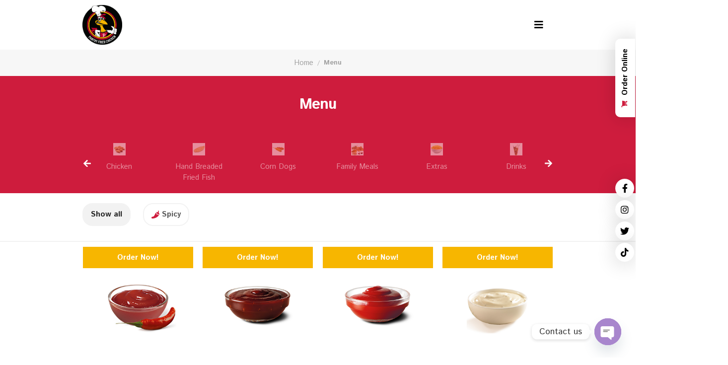

--- FILE ---
content_type: text/html; charset=UTF-8
request_url: https://pantryfriedchicken.com/menu/?category=3432
body_size: 25370
content:

<!DOCTYPE html PUBLIC "-//W3C//DTD XHTML 1.0 Transitional//EN" "http://www.w3.org/TR/xhtml1/DTD/xhtml1-transitional.dtd">
<html xmlns="http://www.w3.org/1999/xhtml">
<head>
	
	<link rel="icon" href="https://pantryfriedchicken.com/wp-content/themes/pfc/favicon.ico" type="image/x-icon">
    <link rel="apple-touch-icon" sizes="180x180" href="https://pantryfriedchicken.com/wp-content/themes/pfc/apple-touch-icon.png">
    <link rel="icon" type="image/png" sizes="192x192" href="https://pantryfriedchicken.com/wp-content/themes/pfc/android-chrome-192x192.png">
    <link rel="icon" type="image/png" sizes="512x512" href="https://pantryfriedchicken.com/wp-content/themes/pfc/android-chrome-512x512.png">

    <meta name="viewport" content="width=device-width, initial-scale=1.0">
    <title>Menu - Pantry Fried Chicken</title>

		<!-- All in One SEO 4.7.5.1 - aioseo.com -->
		<meta name="description" content="Pantry Fried Chicken delicious menu items available for online ordering. Skip the line and order ahead for pickup, delivery or curbside." />
		<meta name="robots" content="max-image-preview:large" />
		<link rel="canonical" href="https://pantryfriedchicken.com/menu/" />
		<meta name="generator" content="All in One SEO (AIOSEO) 4.7.5.1" />
		<meta property="og:locale" content="en_US" />
		<meta property="og:site_name" content="Pantry Fried Chicken - Do yourself a big Flavor" />
		<meta property="og:type" content="article" />
		<meta property="og:title" content="Menu - Pantry Fried Chicken" />
		<meta property="og:description" content="Pantry Fried Chicken delicious menu items available for online ordering. Skip the line and order ahead for pickup, delivery or curbside." />
		<meta property="og:url" content="https://pantryfriedchicken.com/menu/" />
		<meta property="og:image" content="https://pantryfriedchicken.com/wp-content/uploads/2021/04/logo@2x.png" />
		<meta property="og:image:secure_url" content="https://pantryfriedchicken.com/wp-content/uploads/2021/04/logo@2x.png" />
		<meta property="og:image:width" content="802" />
		<meta property="og:image:height" content="803" />
		<meta property="article:published_time" content="2021-04-08T14:33:54+00:00" />
		<meta property="article:modified_time" content="2025-12-26T16:24:05+00:00" />
		<meta property="article:publisher" content="https://www.facebook.com/PantryFriedChicken" />
		<meta name="twitter:card" content="summary_large_image" />
		<meta name="twitter:title" content="Menu - Pantry Fried Chicken" />
		<meta name="twitter:description" content="Pantry Fried Chicken delicious menu items available for online ordering. Skip the line and order ahead for pickup, delivery or curbside." />
		<meta name="twitter:image" content="https://pantryfriedchicken.com/wp-content/uploads/2021/04/logo@2x.png" />
		<script type="application/ld+json" class="aioseo-schema">
			{"@context":"https:\/\/schema.org","@graph":[{"@type":"BreadcrumbList","@id":"https:\/\/pantryfriedchicken.com\/menu\/#breadcrumblist","itemListElement":[{"@type":"ListItem","@id":"https:\/\/pantryfriedchicken.com\/#listItem","position":1,"name":"Home","item":"https:\/\/pantryfriedchicken.com\/","nextItem":"https:\/\/pantryfriedchicken.com\/menu\/#listItem"},{"@type":"ListItem","@id":"https:\/\/pantryfriedchicken.com\/menu\/#listItem","position":2,"name":"Menu","previousItem":"https:\/\/pantryfriedchicken.com\/#listItem"}]},{"@type":"Organization","@id":"https:\/\/pantryfriedchicken.com\/#organization","name":"Pantry Fried Chicken","description":"Do yourself a big Flavor","url":"https:\/\/pantryfriedchicken.com\/","logo":{"@type":"ImageObject","url":"https:\/\/pantryfriedchicken.com\/wp-content\/uploads\/2021\/04\/logo@2x.png","@id":"https:\/\/pantryfriedchicken.com\/menu\/#organizationLogo","width":802,"height":803},"image":{"@id":"https:\/\/pantryfriedchicken.com\/menu\/#organizationLogo"},"sameAs":["https:\/\/www.facebook.com\/PantryFriedChicken","https:\/\/www.instagram.com\/pfcstation\/","https:\/\/www.yelp.com\/biz\/pantry-fried-chicken-high-point-4?osq=pantry+fried+chicken"]},{"@type":"WebPage","@id":"https:\/\/pantryfriedchicken.com\/menu\/#webpage","url":"https:\/\/pantryfriedchicken.com\/menu\/","name":"Menu - Pantry Fried Chicken","description":"Pantry Fried Chicken delicious menu items available for online ordering. Skip the line and order ahead for pickup, delivery or curbside.","inLanguage":"en-US","isPartOf":{"@id":"https:\/\/pantryfriedchicken.com\/#website"},"breadcrumb":{"@id":"https:\/\/pantryfriedchicken.com\/menu\/#breadcrumblist"},"datePublished":"2021-04-08T14:33:54+00:00","dateModified":"2025-12-26T16:24:05+00:00"},{"@type":"WebSite","@id":"https:\/\/pantryfriedchicken.com\/#website","url":"https:\/\/pantryfriedchicken.com\/","name":"Pantry Fried Chicken","description":"Do yourself a big Flavor","inLanguage":"en-US","publisher":{"@id":"https:\/\/pantryfriedchicken.com\/#organization"}}]}
		</script>
		<!-- All in One SEO -->

<link rel='dns-prefetch' href='//cdn.chatway.app' />
<link rel='dns-prefetch' href='//cdnjs.cloudflare.com' />
<link rel='dns-prefetch' href='//fonts.googleapis.com' />
<link rel="alternate" title="oEmbed (JSON)" type="application/json+oembed" href="https://pantryfriedchicken.com/wp-json/oembed/1.0/embed?url=https%3A%2F%2Fpantryfriedchicken.com%2Fmenu%2F" />
<link rel="alternate" title="oEmbed (XML)" type="text/xml+oembed" href="https://pantryfriedchicken.com/wp-json/oembed/1.0/embed?url=https%3A%2F%2Fpantryfriedchicken.com%2Fmenu%2F&#038;format=xml" />
		<!-- This site uses the Google Analytics by MonsterInsights plugin v9.11.1 - Using Analytics tracking - https://www.monsterinsights.com/ -->
							<script src="//www.googletagmanager.com/gtag/js?id=G-YNMSYLJ85S"  data-cfasync="false" data-wpfc-render="false" type="text/javascript" async></script>
			<script data-cfasync="false" data-wpfc-render="false" type="text/javascript">
				var mi_version = '9.11.1';
				var mi_track_user = true;
				var mi_no_track_reason = '';
								var MonsterInsightsDefaultLocations = {"page_location":"https:\/\/pantryfriedchicken.com\/menu\/?category=3432"};
								if ( typeof MonsterInsightsPrivacyGuardFilter === 'function' ) {
					var MonsterInsightsLocations = (typeof MonsterInsightsExcludeQuery === 'object') ? MonsterInsightsPrivacyGuardFilter( MonsterInsightsExcludeQuery ) : MonsterInsightsPrivacyGuardFilter( MonsterInsightsDefaultLocations );
				} else {
					var MonsterInsightsLocations = (typeof MonsterInsightsExcludeQuery === 'object') ? MonsterInsightsExcludeQuery : MonsterInsightsDefaultLocations;
				}

								var disableStrs = [
										'ga-disable-G-YNMSYLJ85S',
									];

				/* Function to detect opted out users */
				function __gtagTrackerIsOptedOut() {
					for (var index = 0; index < disableStrs.length; index++) {
						if (document.cookie.indexOf(disableStrs[index] + '=true') > -1) {
							return true;
						}
					}

					return false;
				}

				/* Disable tracking if the opt-out cookie exists. */
				if (__gtagTrackerIsOptedOut()) {
					for (var index = 0; index < disableStrs.length; index++) {
						window[disableStrs[index]] = true;
					}
				}

				/* Opt-out function */
				function __gtagTrackerOptout() {
					for (var index = 0; index < disableStrs.length; index++) {
						document.cookie = disableStrs[index] + '=true; expires=Thu, 31 Dec 2099 23:59:59 UTC; path=/';
						window[disableStrs[index]] = true;
					}
				}

				if ('undefined' === typeof gaOptout) {
					function gaOptout() {
						__gtagTrackerOptout();
					}
				}
								window.dataLayer = window.dataLayer || [];

				window.MonsterInsightsDualTracker = {
					helpers: {},
					trackers: {},
				};
				if (mi_track_user) {
					function __gtagDataLayer() {
						dataLayer.push(arguments);
					}

					function __gtagTracker(type, name, parameters) {
						if (!parameters) {
							parameters = {};
						}

						if (parameters.send_to) {
							__gtagDataLayer.apply(null, arguments);
							return;
						}

						if (type === 'event') {
														parameters.send_to = monsterinsights_frontend.v4_id;
							var hookName = name;
							if (typeof parameters['event_category'] !== 'undefined') {
								hookName = parameters['event_category'] + ':' + name;
							}

							if (typeof MonsterInsightsDualTracker.trackers[hookName] !== 'undefined') {
								MonsterInsightsDualTracker.trackers[hookName](parameters);
							} else {
								__gtagDataLayer('event', name, parameters);
							}
							
						} else {
							__gtagDataLayer.apply(null, arguments);
						}
					}

					__gtagTracker('js', new Date());
					__gtagTracker('set', {
						'developer_id.dZGIzZG': true,
											});
					if ( MonsterInsightsLocations.page_location ) {
						__gtagTracker('set', MonsterInsightsLocations);
					}
										__gtagTracker('config', 'G-YNMSYLJ85S', {"forceSSL":"true","link_attribution":"true","page_path":location.pathname + location.search + location.hash} );
										window.gtag = __gtagTracker;										(function () {
						/* https://developers.google.com/analytics/devguides/collection/analyticsjs/ */
						/* ga and __gaTracker compatibility shim. */
						var noopfn = function () {
							return null;
						};
						var newtracker = function () {
							return new Tracker();
						};
						var Tracker = function () {
							return null;
						};
						var p = Tracker.prototype;
						p.get = noopfn;
						p.set = noopfn;
						p.send = function () {
							var args = Array.prototype.slice.call(arguments);
							args.unshift('send');
							__gaTracker.apply(null, args);
						};
						var __gaTracker = function () {
							var len = arguments.length;
							if (len === 0) {
								return;
							}
							var f = arguments[len - 1];
							if (typeof f !== 'object' || f === null || typeof f.hitCallback !== 'function') {
								if ('send' === arguments[0]) {
									var hitConverted, hitObject = false, action;
									if ('event' === arguments[1]) {
										if ('undefined' !== typeof arguments[3]) {
											hitObject = {
												'eventAction': arguments[3],
												'eventCategory': arguments[2],
												'eventLabel': arguments[4],
												'value': arguments[5] ? arguments[5] : 1,
											}
										}
									}
									if ('pageview' === arguments[1]) {
										if ('undefined' !== typeof arguments[2]) {
											hitObject = {
												'eventAction': 'page_view',
												'page_path': arguments[2],
											}
										}
									}
									if (typeof arguments[2] === 'object') {
										hitObject = arguments[2];
									}
									if (typeof arguments[5] === 'object') {
										Object.assign(hitObject, arguments[5]);
									}
									if ('undefined' !== typeof arguments[1].hitType) {
										hitObject = arguments[1];
										if ('pageview' === hitObject.hitType) {
											hitObject.eventAction = 'page_view';
										}
									}
									if (hitObject) {
										action = 'timing' === arguments[1].hitType ? 'timing_complete' : hitObject.eventAction;
										hitConverted = mapArgs(hitObject);
										__gtagTracker('event', action, hitConverted);
									}
								}
								return;
							}

							function mapArgs(args) {
								var arg, hit = {};
								var gaMap = {
									'eventCategory': 'event_category',
									'eventAction': 'event_action',
									'eventLabel': 'event_label',
									'eventValue': 'event_value',
									'nonInteraction': 'non_interaction',
									'timingCategory': 'event_category',
									'timingVar': 'name',
									'timingValue': 'value',
									'timingLabel': 'event_label',
									'page': 'page_path',
									'location': 'page_location',
									'title': 'page_title',
									'referrer' : 'page_referrer',
								};
								for (arg in args) {
																		if (!(!args.hasOwnProperty(arg) || !gaMap.hasOwnProperty(arg))) {
										hit[gaMap[arg]] = args[arg];
									} else {
										hit[arg] = args[arg];
									}
								}
								return hit;
							}

							try {
								f.hitCallback();
							} catch (ex) {
							}
						};
						__gaTracker.create = newtracker;
						__gaTracker.getByName = newtracker;
						__gaTracker.getAll = function () {
							return [];
						};
						__gaTracker.remove = noopfn;
						__gaTracker.loaded = true;
						window['__gaTracker'] = __gaTracker;
					})();
									} else {
										console.log("");
					(function () {
						function __gtagTracker() {
							return null;
						}

						window['__gtagTracker'] = __gtagTracker;
						window['gtag'] = __gtagTracker;
					})();
									}
			</script>
							<!-- / Google Analytics by MonsterInsights -->
		<style id='wp-img-auto-sizes-contain-inline-css' type='text/css'>
img:is([sizes=auto i],[sizes^="auto," i]){contain-intrinsic-size:3000px 1500px}
/*# sourceURL=wp-img-auto-sizes-contain-inline-css */
</style>
<link rel='stylesheet' id='formidable-css' href='https://pantryfriedchicken.com/wp-content/plugins/formidable/css/formidableforms.css?ver=114202' type='text/css' media='all' />
<style id='wp-emoji-styles-inline-css' type='text/css'>

	img.wp-smiley, img.emoji {
		display: inline !important;
		border: none !important;
		box-shadow: none !important;
		height: 1em !important;
		width: 1em !important;
		margin: 0 0.07em !important;
		vertical-align: -0.1em !important;
		background: none !important;
		padding: 0 !important;
	}
/*# sourceURL=wp-emoji-styles-inline-css */
</style>
<style id='wp-block-library-inline-css' type='text/css'>
:root{--wp-block-synced-color:#7a00df;--wp-block-synced-color--rgb:122,0,223;--wp-bound-block-color:var(--wp-block-synced-color);--wp-editor-canvas-background:#ddd;--wp-admin-theme-color:#007cba;--wp-admin-theme-color--rgb:0,124,186;--wp-admin-theme-color-darker-10:#006ba1;--wp-admin-theme-color-darker-10--rgb:0,107,160.5;--wp-admin-theme-color-darker-20:#005a87;--wp-admin-theme-color-darker-20--rgb:0,90,135;--wp-admin-border-width-focus:2px}@media (min-resolution:192dpi){:root{--wp-admin-border-width-focus:1.5px}}.wp-element-button{cursor:pointer}:root .has-very-light-gray-background-color{background-color:#eee}:root .has-very-dark-gray-background-color{background-color:#313131}:root .has-very-light-gray-color{color:#eee}:root .has-very-dark-gray-color{color:#313131}:root .has-vivid-green-cyan-to-vivid-cyan-blue-gradient-background{background:linear-gradient(135deg,#00d084,#0693e3)}:root .has-purple-crush-gradient-background{background:linear-gradient(135deg,#34e2e4,#4721fb 50%,#ab1dfe)}:root .has-hazy-dawn-gradient-background{background:linear-gradient(135deg,#faaca8,#dad0ec)}:root .has-subdued-olive-gradient-background{background:linear-gradient(135deg,#fafae1,#67a671)}:root .has-atomic-cream-gradient-background{background:linear-gradient(135deg,#fdd79a,#004a59)}:root .has-nightshade-gradient-background{background:linear-gradient(135deg,#330968,#31cdcf)}:root .has-midnight-gradient-background{background:linear-gradient(135deg,#020381,#2874fc)}:root{--wp--preset--font-size--normal:16px;--wp--preset--font-size--huge:42px}.has-regular-font-size{font-size:1em}.has-larger-font-size{font-size:2.625em}.has-normal-font-size{font-size:var(--wp--preset--font-size--normal)}.has-huge-font-size{font-size:var(--wp--preset--font-size--huge)}.has-text-align-center{text-align:center}.has-text-align-left{text-align:left}.has-text-align-right{text-align:right}.has-fit-text{white-space:nowrap!important}#end-resizable-editor-section{display:none}.aligncenter{clear:both}.items-justified-left{justify-content:flex-start}.items-justified-center{justify-content:center}.items-justified-right{justify-content:flex-end}.items-justified-space-between{justify-content:space-between}.screen-reader-text{border:0;clip-path:inset(50%);height:1px;margin:-1px;overflow:hidden;padding:0;position:absolute;width:1px;word-wrap:normal!important}.screen-reader-text:focus{background-color:#ddd;clip-path:none;color:#444;display:block;font-size:1em;height:auto;left:5px;line-height:normal;padding:15px 23px 14px;text-decoration:none;top:5px;width:auto;z-index:100000}html :where(.has-border-color){border-style:solid}html :where([style*=border-top-color]){border-top-style:solid}html :where([style*=border-right-color]){border-right-style:solid}html :where([style*=border-bottom-color]){border-bottom-style:solid}html :where([style*=border-left-color]){border-left-style:solid}html :where([style*=border-width]){border-style:solid}html :where([style*=border-top-width]){border-top-style:solid}html :where([style*=border-right-width]){border-right-style:solid}html :where([style*=border-bottom-width]){border-bottom-style:solid}html :where([style*=border-left-width]){border-left-style:solid}html :where(img[class*=wp-image-]){height:auto;max-width:100%}:where(figure){margin:0 0 1em}html :where(.is-position-sticky){--wp-admin--admin-bar--position-offset:var(--wp-admin--admin-bar--height,0px)}@media screen and (max-width:600px){html :where(.is-position-sticky){--wp-admin--admin-bar--position-offset:0px}}

/*# sourceURL=wp-block-library-inline-css */
</style><style id='global-styles-inline-css' type='text/css'>
:root{--wp--preset--aspect-ratio--square: 1;--wp--preset--aspect-ratio--4-3: 4/3;--wp--preset--aspect-ratio--3-4: 3/4;--wp--preset--aspect-ratio--3-2: 3/2;--wp--preset--aspect-ratio--2-3: 2/3;--wp--preset--aspect-ratio--16-9: 16/9;--wp--preset--aspect-ratio--9-16: 9/16;--wp--preset--color--black: #000000;--wp--preset--color--cyan-bluish-gray: #abb8c3;--wp--preset--color--white: #ffffff;--wp--preset--color--pale-pink: #f78da7;--wp--preset--color--vivid-red: #cf2e2e;--wp--preset--color--luminous-vivid-orange: #ff6900;--wp--preset--color--luminous-vivid-amber: #fcb900;--wp--preset--color--light-green-cyan: #7bdcb5;--wp--preset--color--vivid-green-cyan: #00d084;--wp--preset--color--pale-cyan-blue: #8ed1fc;--wp--preset--color--vivid-cyan-blue: #0693e3;--wp--preset--color--vivid-purple: #9b51e0;--wp--preset--gradient--vivid-cyan-blue-to-vivid-purple: linear-gradient(135deg,rgb(6,147,227) 0%,rgb(155,81,224) 100%);--wp--preset--gradient--light-green-cyan-to-vivid-green-cyan: linear-gradient(135deg,rgb(122,220,180) 0%,rgb(0,208,130) 100%);--wp--preset--gradient--luminous-vivid-amber-to-luminous-vivid-orange: linear-gradient(135deg,rgb(252,185,0) 0%,rgb(255,105,0) 100%);--wp--preset--gradient--luminous-vivid-orange-to-vivid-red: linear-gradient(135deg,rgb(255,105,0) 0%,rgb(207,46,46) 100%);--wp--preset--gradient--very-light-gray-to-cyan-bluish-gray: linear-gradient(135deg,rgb(238,238,238) 0%,rgb(169,184,195) 100%);--wp--preset--gradient--cool-to-warm-spectrum: linear-gradient(135deg,rgb(74,234,220) 0%,rgb(151,120,209) 20%,rgb(207,42,186) 40%,rgb(238,44,130) 60%,rgb(251,105,98) 80%,rgb(254,248,76) 100%);--wp--preset--gradient--blush-light-purple: linear-gradient(135deg,rgb(255,206,236) 0%,rgb(152,150,240) 100%);--wp--preset--gradient--blush-bordeaux: linear-gradient(135deg,rgb(254,205,165) 0%,rgb(254,45,45) 50%,rgb(107,0,62) 100%);--wp--preset--gradient--luminous-dusk: linear-gradient(135deg,rgb(255,203,112) 0%,rgb(199,81,192) 50%,rgb(65,88,208) 100%);--wp--preset--gradient--pale-ocean: linear-gradient(135deg,rgb(255,245,203) 0%,rgb(182,227,212) 50%,rgb(51,167,181) 100%);--wp--preset--gradient--electric-grass: linear-gradient(135deg,rgb(202,248,128) 0%,rgb(113,206,126) 100%);--wp--preset--gradient--midnight: linear-gradient(135deg,rgb(2,3,129) 0%,rgb(40,116,252) 100%);--wp--preset--font-size--small: 13px;--wp--preset--font-size--medium: 20px;--wp--preset--font-size--large: 36px;--wp--preset--font-size--x-large: 42px;--wp--preset--spacing--20: 0.44rem;--wp--preset--spacing--30: 0.67rem;--wp--preset--spacing--40: 1rem;--wp--preset--spacing--50: 1.5rem;--wp--preset--spacing--60: 2.25rem;--wp--preset--spacing--70: 3.38rem;--wp--preset--spacing--80: 5.06rem;--wp--preset--shadow--natural: 6px 6px 9px rgba(0, 0, 0, 0.2);--wp--preset--shadow--deep: 12px 12px 50px rgba(0, 0, 0, 0.4);--wp--preset--shadow--sharp: 6px 6px 0px rgba(0, 0, 0, 0.2);--wp--preset--shadow--outlined: 6px 6px 0px -3px rgb(255, 255, 255), 6px 6px rgb(0, 0, 0);--wp--preset--shadow--crisp: 6px 6px 0px rgb(0, 0, 0);}:where(.is-layout-flex){gap: 0.5em;}:where(.is-layout-grid){gap: 0.5em;}body .is-layout-flex{display: flex;}.is-layout-flex{flex-wrap: wrap;align-items: center;}.is-layout-flex > :is(*, div){margin: 0;}body .is-layout-grid{display: grid;}.is-layout-grid > :is(*, div){margin: 0;}:where(.wp-block-columns.is-layout-flex){gap: 2em;}:where(.wp-block-columns.is-layout-grid){gap: 2em;}:where(.wp-block-post-template.is-layout-flex){gap: 1.25em;}:where(.wp-block-post-template.is-layout-grid){gap: 1.25em;}.has-black-color{color: var(--wp--preset--color--black) !important;}.has-cyan-bluish-gray-color{color: var(--wp--preset--color--cyan-bluish-gray) !important;}.has-white-color{color: var(--wp--preset--color--white) !important;}.has-pale-pink-color{color: var(--wp--preset--color--pale-pink) !important;}.has-vivid-red-color{color: var(--wp--preset--color--vivid-red) !important;}.has-luminous-vivid-orange-color{color: var(--wp--preset--color--luminous-vivid-orange) !important;}.has-luminous-vivid-amber-color{color: var(--wp--preset--color--luminous-vivid-amber) !important;}.has-light-green-cyan-color{color: var(--wp--preset--color--light-green-cyan) !important;}.has-vivid-green-cyan-color{color: var(--wp--preset--color--vivid-green-cyan) !important;}.has-pale-cyan-blue-color{color: var(--wp--preset--color--pale-cyan-blue) !important;}.has-vivid-cyan-blue-color{color: var(--wp--preset--color--vivid-cyan-blue) !important;}.has-vivid-purple-color{color: var(--wp--preset--color--vivid-purple) !important;}.has-black-background-color{background-color: var(--wp--preset--color--black) !important;}.has-cyan-bluish-gray-background-color{background-color: var(--wp--preset--color--cyan-bluish-gray) !important;}.has-white-background-color{background-color: var(--wp--preset--color--white) !important;}.has-pale-pink-background-color{background-color: var(--wp--preset--color--pale-pink) !important;}.has-vivid-red-background-color{background-color: var(--wp--preset--color--vivid-red) !important;}.has-luminous-vivid-orange-background-color{background-color: var(--wp--preset--color--luminous-vivid-orange) !important;}.has-luminous-vivid-amber-background-color{background-color: var(--wp--preset--color--luminous-vivid-amber) !important;}.has-light-green-cyan-background-color{background-color: var(--wp--preset--color--light-green-cyan) !important;}.has-vivid-green-cyan-background-color{background-color: var(--wp--preset--color--vivid-green-cyan) !important;}.has-pale-cyan-blue-background-color{background-color: var(--wp--preset--color--pale-cyan-blue) !important;}.has-vivid-cyan-blue-background-color{background-color: var(--wp--preset--color--vivid-cyan-blue) !important;}.has-vivid-purple-background-color{background-color: var(--wp--preset--color--vivid-purple) !important;}.has-black-border-color{border-color: var(--wp--preset--color--black) !important;}.has-cyan-bluish-gray-border-color{border-color: var(--wp--preset--color--cyan-bluish-gray) !important;}.has-white-border-color{border-color: var(--wp--preset--color--white) !important;}.has-pale-pink-border-color{border-color: var(--wp--preset--color--pale-pink) !important;}.has-vivid-red-border-color{border-color: var(--wp--preset--color--vivid-red) !important;}.has-luminous-vivid-orange-border-color{border-color: var(--wp--preset--color--luminous-vivid-orange) !important;}.has-luminous-vivid-amber-border-color{border-color: var(--wp--preset--color--luminous-vivid-amber) !important;}.has-light-green-cyan-border-color{border-color: var(--wp--preset--color--light-green-cyan) !important;}.has-vivid-green-cyan-border-color{border-color: var(--wp--preset--color--vivid-green-cyan) !important;}.has-pale-cyan-blue-border-color{border-color: var(--wp--preset--color--pale-cyan-blue) !important;}.has-vivid-cyan-blue-border-color{border-color: var(--wp--preset--color--vivid-cyan-blue) !important;}.has-vivid-purple-border-color{border-color: var(--wp--preset--color--vivid-purple) !important;}.has-vivid-cyan-blue-to-vivid-purple-gradient-background{background: var(--wp--preset--gradient--vivid-cyan-blue-to-vivid-purple) !important;}.has-light-green-cyan-to-vivid-green-cyan-gradient-background{background: var(--wp--preset--gradient--light-green-cyan-to-vivid-green-cyan) !important;}.has-luminous-vivid-amber-to-luminous-vivid-orange-gradient-background{background: var(--wp--preset--gradient--luminous-vivid-amber-to-luminous-vivid-orange) !important;}.has-luminous-vivid-orange-to-vivid-red-gradient-background{background: var(--wp--preset--gradient--luminous-vivid-orange-to-vivid-red) !important;}.has-very-light-gray-to-cyan-bluish-gray-gradient-background{background: var(--wp--preset--gradient--very-light-gray-to-cyan-bluish-gray) !important;}.has-cool-to-warm-spectrum-gradient-background{background: var(--wp--preset--gradient--cool-to-warm-spectrum) !important;}.has-blush-light-purple-gradient-background{background: var(--wp--preset--gradient--blush-light-purple) !important;}.has-blush-bordeaux-gradient-background{background: var(--wp--preset--gradient--blush-bordeaux) !important;}.has-luminous-dusk-gradient-background{background: var(--wp--preset--gradient--luminous-dusk) !important;}.has-pale-ocean-gradient-background{background: var(--wp--preset--gradient--pale-ocean) !important;}.has-electric-grass-gradient-background{background: var(--wp--preset--gradient--electric-grass) !important;}.has-midnight-gradient-background{background: var(--wp--preset--gradient--midnight) !important;}.has-small-font-size{font-size: var(--wp--preset--font-size--small) !important;}.has-medium-font-size{font-size: var(--wp--preset--font-size--medium) !important;}.has-large-font-size{font-size: var(--wp--preset--font-size--large) !important;}.has-x-large-font-size{font-size: var(--wp--preset--font-size--x-large) !important;}
/*# sourceURL=global-styles-inline-css */
</style>

<style id='classic-theme-styles-inline-css' type='text/css'>
/*! This file is auto-generated */
.wp-block-button__link{color:#fff;background-color:#32373c;border-radius:9999px;box-shadow:none;text-decoration:none;padding:calc(.667em + 2px) calc(1.333em + 2px);font-size:1.125em}.wp-block-file__button{background:#32373c;color:#fff;text-decoration:none}
/*# sourceURL=/wp-includes/css/classic-themes.min.css */
</style>
<link rel='stylesheet' id='pfc_font-awesome-css' href='https://cdnjs.cloudflare.com/ajax/libs/font-awesome/5.15.1/css/all.min.css?ver=5.15.1' type='text/css' media='all' />
<link rel='stylesheet' id='pfc_materializecss-css' href='https://cdnjs.cloudflare.com/ajax/libs/materialize/1.0.0/css/materialize.min.css?ver=1.0' type='text/css' media='all' />
<link rel='stylesheet' id='pfc_rellax-css' href='https://pantryfriedchicken.com/wp-content/themes/pfc/assets/js/rellax-master/css/main.css?ver=6.9' type='text/css' media='all' />
<link rel='stylesheet' id='pfc_owlcarousel-css' href='https://pantryfriedchicken.com/wp-content/themes/pfc/assets/js/owl.carousel2/dist/assets/owl.carousel.css?ver=6.9' type='text/css' media='all' />
<link rel='stylesheet' id='pfc_main_style-css' href='https://pantryfriedchicken.com/wp-content/themes/pfc/style.css?v=1.2&#038;ver=6.9' type='text/css' media='all' />
<link rel='stylesheet' id='pfc_bootstrap-css' href='https://pantryfriedchicken.com/wp-content/themes/pfc/assets/css/grid-system.min.css?v=1.0&#038;ver=6.9' type='text/css' media='all' />
<link rel='stylesheet' id='pfc_material-css' href='https://fonts.googleapis.com/icon?family=Material+Icons&#038;ver=6.9' type='text/css' media='all' />
<link rel='stylesheet' id='pfc_aos-css' href='https://pantryfriedchicken.com/wp-content/themes/pfc/assets/js/aos/aos.css?ver=6.9' type='text/css' media='all' />
<link rel='stylesheet' id='pfc_fancybox-css' href='https://pantryfriedchicken.com/wp-content/themes/pfc/assets/js/jquery.fancybox/dist/jquery.fancybox.min.css?ver=6.9' type='text/css' media='all' />
<link rel='stylesheet' id='chaty-front-css-css' href='https://pantryfriedchicken.com/wp-content/plugins/chaty/css/chaty-front.min.css?ver=3.5.11733347762' type='text/css' media='all' />
<script type="text/javascript" src="https://pantryfriedchicken.com/wp-content/plugins/google-analytics-for-wordpress/assets/js/frontend-gtag.min.js?ver=9.11.1" id="monsterinsights-frontend-script-js" async="async" data-wp-strategy="async"></script>
<script data-cfasync="false" data-wpfc-render="false" type="text/javascript" id='monsterinsights-frontend-script-js-extra'>/* <![CDATA[ */
var monsterinsights_frontend = {"js_events_tracking":"true","download_extensions":"doc,pdf,ppt,zip,xls,docx,pptx,xlsx","inbound_paths":"[{\"path\":\"\\\/go\\\/\",\"label\":\"affiliate\"},{\"path\":\"\\\/recommend\\\/\",\"label\":\"affiliate\"}]","home_url":"https:\/\/pantryfriedchicken.com","hash_tracking":"true","v4_id":"G-YNMSYLJ85S"};/* ]]> */
</script>
<script type="text/javascript" src="https://pantryfriedchicken.com/wp-includes/js/jquery/jquery.min.js?ver=3.7.1" id="jquery-core-js"></script>
<script type="text/javascript" src="https://pantryfriedchicken.com/wp-includes/js/jquery/jquery-migrate.min.js?ver=3.4.1" id="jquery-migrate-js"></script>
<link rel="https://api.w.org/" href="https://pantryfriedchicken.com/wp-json/" /><link rel="alternate" title="JSON" type="application/json" href="https://pantryfriedchicken.com/wp-json/wp/v2/pages/10" /><link rel="EditURI" type="application/rsd+xml" title="RSD" href="https://pantryfriedchicken.com/xmlrpc.php?rsd" />
<meta name="generator" content="WordPress 6.9" />
<link rel='shortlink' href='https://pantryfriedchicken.com/?p=10' />
<script>document.documentElement.className += " js";</script>


    <meta name="description" content="Do yourself a big Flavor and try our award-winning fried chicken, freshly made from scratch every day. Simply the best in town!">
    <meta name="keywords" content="fried chicken, livers, gizzards, wings, wedges, fish, delivery, tenders, best fried chicken, greensboro, high point, lexington, Marion, Welcome, north carolina, chicken sandwich, Pantry Fried Chicken, fried chicken, chicken tenders, spicy chicken sandwich, chicken livers, chicken gizzards, Greensboro fried chicken, NC chicken restaurant, best fried chicken North Carolina, fresh fried chicken, natural ingredients, order chicken online, fast casual restaurant, QSR, franchise chicken restaurant, chicken franchise, southern fried chicken, comfort food, crispy chicken, curbside pickup, mobile ordering, family meals, takeout chicken, fried fish, pork chops, potato wedges">
</head>
<body>

<header class="main_menu compact compact-page">

    <nav class="desktop pfc-content">
        <div class="logo-compact logo">
            <a href="https://pantryfriedchicken.com/" class="custom-logo-link" rel="home"><img width="802" height="803" src="https://pantryfriedchicken.com/wp-content/uploads/2021/04/logo@2x.png" class="custom-logo" alt="Pantry Fried Chicken" decoding="async" fetchpriority="high" srcset="https://pantryfriedchicken.com/wp-content/uploads/2021/04/logo@2x.png 802w, https://pantryfriedchicken.com/wp-content/uploads/2021/04/logo@2x-300x300.png 300w, https://pantryfriedchicken.com/wp-content/uploads/2021/04/logo@2x-150x150.png 150w, https://pantryfriedchicken.com/wp-content/uploads/2021/04/logo@2x-768x769.png 768w" sizes="(max-width: 802px) 100vw, 802px" /></a>        </div>

        <div class="logo-white logo">
            <a href="/" class="custom-logo-link" rel="home" aria-current="page">
                <img alt="white logo" class="custom-logo" src="https://pantryfriedchicken.com/wp-content/uploads/2024/11/PFCWebsiteLogo-2.png">
            </a>
        </div>

        <div class="nav-items">
            <ul class="nav-inner menus">

								
                                    <li class="dropdown menu-dropdown menu-item">
                        <a  href="/menu/" class="dropdown-button icon-flex">
                            <i class="fas fa-utensils"></i>
                            <span>Menu</span>
                        </a>
                        <div class="Menu-nav dropdown-container hover-dropdown-menu">
                            <div class="dropdown-inner">
                                                                    <div class="highlighted-text t-bold">Do yourself a big FLAVOR… Enjoy the great taste of our food made from scratch, using fresh 100% all-natural ingredients, without artificial additives, preservatives, or trans fat.</div>
                                
                                <div class="menu-inner">
                                                                            <div class="menu-categories">
                                            <div class="categories-inner">
                                                                                                    <div class="menu-category">
                                                        <a class="category-info" href="/menu?category=60">
                                                            
                                                                <div class="c-image contain" style="background-image: url('https://pantryfriedchicken.com/wp-content/uploads/2021/04/Jumbo-Wings.jpeg')"></div>

                                                                                                                        <div class="c-label">Chicken</div>
                                                        </a>
                                                                                                                    <div class="subcategories-container">
                                                                                                                                    <a href="/menu?category=60#subcategory_3458"  class="sm-50">Bone-In</a>
                                                                                                                                    <a href="/menu?category=60#subcategory_3423"  class="sm-50">Boneless</a>
                                                                                                                                    <a href="/menu?category=60#subcategory_3419"  class="sm-50">Sandwich</a>
                                                                                                                            </div>
                                                                                                            </div>
                                                                                                    <div class="menu-category">
                                                        <a class="category-info" href="/menu?category=62">
                                                            
                                                                <div class="c-image contain" style="background-image: url('https://pantryfriedchicken.com/wp-content/uploads/2024/02/FishFillet.jpg')"></div>

                                                                                                                        <div class="c-label">Hand Breaded Fried Fish</div>
                                                        </a>
                                                                                                            </div>
                                                                                                    <div class="menu-category">
                                                        <a class="category-info" href="/menu?category=64">
                                                            
                                                                <div class="c-image contain" style="background-image: url('https://pantryfriedchicken.com/wp-content/uploads/2021/04/CornDog.jpeg')"></div>

                                                                                                                        <div class="c-label">Corn Dogs</div>
                                                        </a>
                                                                                                            </div>
                                                                                                    <div class="menu-category">
                                                        <a class="category-info" href="/menu?category=66">
                                                            
                                                                <div class="c-image contain" style="background-image: url('https://pantryfriedchicken.com/wp-content/uploads/2024/02/BreatLegFamilyMeal.jpg')"></div>

                                                                                                                        <div class="c-label">Family Meals</div>
                                                        </a>
                                                                                                            </div>
                                                                                                    <div class="menu-category">
                                                        <a class="category-info" href="/menu?category=1316">
                                                            
                                                                <div class="c-image contain" style="background-image: url('https://pantryfriedchicken.com/wp-content/uploads/2024/02/Mac-N-Cheese.jpg')"></div>

                                                                                                                        <div class="c-label">Extras</div>
                                                        </a>
                                                                                                            </div>
                                                                                                    <div class="menu-category">
                                                        <a class="category-info" href="/menu?category=3411">
                                                            
                                                                <div class="c-image contain" style="background-image: url('https://pantryfriedchicken.com/wp-content/uploads/2024/02/Pepsi.jpg')"></div>

                                                                                                                        <div class="c-label">Drinks</div>
                                                        </a>
                                                                                                            </div>
                                                                                                    <div class="menu-category">
                                                        <a class="category-info" href="/menu?category=3432">
                                                            
                                                                <div class="c-image contain" style="background-image: url('https://pantryfriedchicken.com/wp-content/uploads/2024/02/Buffalo-sauce.jpg')"></div>

                                                                                                                        <div class="c-label">Sauces</div>
                                                        </a>
                                                                                                            </div>
                                                                                                    <div class="menu-category">
                                                        <a class="category-info" href="/menu?category=4393">
                                                            
                                                                <div class="c-image contain" style="background-image: url('https://pantryfriedchicken.com/wp-content/uploads/2025/12/PorkChop.png')"></div>

                                                                                                                        <div class="c-label">Pork Chops</div>
                                                        </a>
                                                                                                            </div>
                                                                                            </div>
                                        </div>
                                                                        



                                    <div class="large-orders">
                                        
                                        <a href="/large-orders/" class="large-orders-container ratio-1-1 cover" style="background-image: url('https://pantryfriedchicken.com/wp-content/uploads/2021/08/HotCase.jpg')">
                                            <div class="gradient-25"></div>
                                        </a>
                                        <div class="page-slug">
                                            <div class="contain sm-icon" style="background-image: url('/wp-content/themes/pfc/assets/images/Icons/sec-arrow.svg')"></div>
                                            <div class="page-info">
                                               <div class="sm-f-bold"><!-- Large Orders</div>   -->
                                                <a href="/large-orders/" class="pfc-link">Large Orders</a> </div>
                                                
                                                
                                                
                    
      

<div class="orders-buttons" data-aos="fade-up" data-aos-offset="-500">
<a href="https://order.pantryfriedchicken.com/locations/pantry-fried-chicken" target="_blank" class="pfc-button bg-red f-white">
                                <span class="btn-text"> ONLINE ORDERS</span>
                            </a>
                            </div>



                                                
                                                
                                                
                                            </div>
                                        </div>
                                    </div>
                                </div>

                            </div>

                        </div>
                    </li>
               

           <!--                         <li class="menu-item icon-flex">
                        <i class="fas fa-mug-hot"></i>
                        <a href="/convenience/" >Convenience</a>
                    </li>
                
                                    <li class="menu-item icon-flex dropdown menu-dropdown">

                        <a  href="/fuel/" class="dropdown-button icon-flex">
                            <i class="fas fa-car"></i>
                            Fuel
                        </a>
                                                    <div class="Fuel-nav dropdown-container">
                                <div class="dropdown-inner">

                                    
                                        <div class="fuel-card">

                                                                                        <a href="/fuel#382">
                                                <img src="https://pantryfriedchicken.com/wp-content/uploads/2021/04/valero.jpeg" alt="Valero">

                                            </a>

                                        </div>

                                    
                                        <div class="fuel-card">

                                                                                        <a href="/fuel#386">
                                                <img src="https://pantryfriedchicken.com/wp-content/uploads/2021/04/exxon.jpeg" alt="Exxon">

                                            </a>

                                        </div>

                                    
                                        <div class="fuel-card">

                                                                                        <a href="/fuel#389">
                                                <img src="https://pantryfriedchicken.com/wp-content/uploads/2021/04/76.jpeg" alt="76">

                                            </a>

                                        </div>

                                    
                                        <div class="fuel-card">

                                                                                        <a href="/fuel#3332">
                                                <img src="https://pantryfriedchicken.com/wp-content/uploads/2024/02/sunoco-logo-1024x633.png" alt="Sunoco">

                                            </a>

                                        </div>

                                    
                                </div>

                            </div>
                                            </li>
                  -->

                <li class="dropdown rewards-dropdown menu-item">
                    <a  href="/about-pfc-rewards/" class="dropdown-button icon-flex">
                        <i class="fas fa-gift"></i>
                        PFC Rewards
                    </a>
                    <div class="Rewards-nav dropdown-container">
                        <ul class="dropdown-inner">
                                                        <li><a href="/about-pfc-rewards/" class="dropdown-item">About PFC Rewards</a></li>
                                                        <li><a href="/pfc-mobile-app/" class="dropdown-item">PFC Mobile App</a></li>
                                                        <li><a href="/mobile-ordering/" class="dropdown-item">Mobile Ordering</a></li>
                                                    </ul>

                        <div class="fuel-image-container">
                            <div class="fuel-image ratio-4-6 contain" style="background-image: url('https://pantryfriedchicken.com/wp-content/uploads/2024/04/PFCRewards.png')"></div>
                        </div>

                    </div>
                </li>

                                <li class="dropdown careers-dropdown menu-item">
                    <a  href="/careers/" class="dropdown-button icon-flex">
                        <i class="fas fa-user"></i>
                        Careers
                    </a>
                    <div class="Rewards-nav dropdown-container">
                        <ul class="dropdown-inner">
                                                            <li><a href="/careers#why-pfc" class="dropdown-item">Why PFC</a></li>
                                                        <li><a href="/our-team#diversity" class="dropdown-item">Diversity</a></li>
                                                            <li><a href="/careers#core-values" class="dropdown-item">Our Core Values</a></li>
                                                            <li><a href="/careers#benefits" class="dropdown-item">Benefits at Corporate locations</a></li>
                                                            <li><a href="/careers#jobs-section" class="dropdown-item">Featured Jobs</a></li>
                                                            <li><a href="/application" class="dropdown-item">Apply </a></li>
                                                            <li><a href="/faqs#Careers" class="dropdown-item">FAQs</a></li>
                            

                        </ul>

                        

                            <div class="fuel-image-container careers-image-container">
                                <div class="fuel-image ratio-1-1 contain" style="background-image: url('https://pantryfriedchicken.com/wp-content/uploads/2024/11/Pantry-fried-chicken-friendly-service.webp')"></div>

                            </div>

                        
                    </div>
                </li>
                
<!--                --><!--                    <li class="menu-item icon-flex">-->
<!--                        <i class="fas fa-user"></i>-->
<!--                        <a href="/careers/" >Careers</a>-->
<!--                    </li>-->
<!--                -->
                <li class="dropdown about-dropdown menu-item">
                    <a  href="/about-us/" class="dropdown-button icon-flex">
                        <i class="fas fa-book"></i>
                        About us
                    </a>
                    <div class="About-nav dropdown-container">
                        <div class="dropdown-inner">
                            <ul class="about-inner">
                                <li class="b-right">
                                                                        <a href="/about-us/" class="dropdown-item">About us</a>
                                    <ul class="about-us-inner">
                                                                                <li><a href="/about-us#welcome"  class="sm-50">A Welcome from our President</a></li>
                                        
                                                                                <li><a href="/about-us#values"  class="sm-50">Our Values</a></li>
                                        
                                                                                <li><a href="/about-us#mission"  class="sm-50">Our Mission</a></li>
                                        
                                                                                <li><a href="/about-us#way-of-doing-business"  class="sm-50">Our way of doing business</a></li>
                                        
                                                                                <li><a href="/about-us#family-owned"  class="sm-50">We are family owned</a></li>
                                                                            </ul>
                                    
                                                                        <a href="/contact-us/" class="dropdown-item">Contact us</a>
                                                                    </li>

                                <li class="b-right">


                                                                            <a href="/our-team/" class="dropdown-item">Our team</a>
                                        <ul class="about-us-inner">
                                            <li><a href="/our-team#diversity"  class="sm-50">Diversity</a></li>
                                        </ul>
                                    
                                                                        <a href="/awards/" class="dropdown-item">Awards</a>
                                    
                                                                        <a href="/fresh-manifesto/" class="dropdown-item">Fresh Manifesto</a>
                                    
                                                                        <a href="/faqs/" class="dropdown-item">FAQs</a>
                                                                    </li>


                            </ul>
                            <div class="about-image ratio-7-3 cover" style="background-image: url('https://pantryfriedchicken.com/wp-content/uploads/2021/06/Banner02-01-1.jpg')"></div>
                        </div>
                    </div>
                    
					                    <li class="menu-item icon-flex">
                        <i class="fas fa-thumbtack"></i>
                        <a href="/contact-us/" >Locations</a>
                    </li>
				                       
                                        <li class="menu-item icon-flex">
                        <i class="fas fa-pencil-alt"></i>
                        <a href="/Start Your Own PFC/" >Licensing</a>
                    </li>
                                    
                    
                </li>
                <li class="dropdown about-dropdown menu-item">
                    <a  href="/search/" >
                        <span class="dropdown-button search-icon contain"  style="background-image: url('/wp-content/themes/pfc/assets/images/Icons/search.svg')"></span>
                    </a>
                </li>
            </ul>
        </div>
    </nav>

    <nav class="mobile ">
        <div class="top pfc-content">
            <div class="logo-compact logo">
                <a href="https://pantryfriedchicken.com/" class="custom-logo-link" rel="home"><img width="802" height="803" src="https://pantryfriedchicken.com/wp-content/uploads/2021/04/logo@2x.png" class="custom-logo" alt="Pantry Fried Chicken" decoding="async" srcset="https://pantryfriedchicken.com/wp-content/uploads/2021/04/logo@2x.png 802w, https://pantryfriedchicken.com/wp-content/uploads/2021/04/logo@2x-300x300.png 300w, https://pantryfriedchicken.com/wp-content/uploads/2021/04/logo@2x-150x150.png 150w, https://pantryfriedchicken.com/wp-content/uploads/2021/04/logo@2x-768x769.png 768w" sizes="(max-width: 802px) 100vw, 802px" /></a>            </div>

            <div class="logo-white logo">
                <a href="/" class="custom-logo-link" rel="home" aria-current="page">
                    <img alt="white logo" class="custom-logo" src="https://pantryfriedchicken.com/wp-content/uploads/2024/11/PFCWebsiteLogo-2.png">
                </a>
            </div>
            <a href="#" class="toggle"><i class="fas fa-bars mobile-burgers"></i><i class="fas fa-times"></i></a>
        </div>
        <div class="nav-inner">
            <ul class="mobile-nav-inner pfc-content">
                                    <li class="dropdown menu-dropdown menu-item">
                        <a  href="javascript:;" class="dropdown-button menu-page">Menu</a>
                                                    <ul class="dropdown-lv-1">
                                                                    <li>
                                        
                                        <a class="category-info dropdown-item dropdown-button"  href="javascript:;" >
                                            Chicken                                        </a>



                                                                                    <ul class="dropdown-lv-2">
                                                                                                    <li><a href="/menu#subcategory_3458"  class="sm-50">Bone-In</a></li>
                                                                                                    <li><a href="/menu#subcategory_3423"  class="sm-50">Boneless</a></li>
                                                                                                    <li><a href="/menu#subcategory_3419"  class="sm-50">Sandwich</a></li>
                                                                                            </ul>
                                                                            </li>
                                                                    <li>
                                        
                                        <a class="category-info dropdown-item "  href="/menu?category=62" >
                                            Hand Breaded Fried Fish                                        </a>



                                                                            </li>
                                                                    <li>
                                        
                                        <a class="category-info dropdown-item "  href="/menu?category=64" >
                                            Corn Dogs                                        </a>



                                                                            </li>
                                                                    <li>
                                        
                                        <a class="category-info dropdown-item "  href="/menu?category=66" >
                                            Family Meals                                        </a>



                                                                            </li>
                                                                    <li>
                                        
                                        <a class="category-info dropdown-item "  href="/menu?category=1316" >
                                            Extras                                        </a>



                                                                            </li>
                                                                    <li>
                                        
                                        <a class="category-info dropdown-item "  href="/menu?category=3411" >
                                            Drinks                                        </a>



                                                                            </li>
                                                                    <li>
                                        
                                        <a class="category-info dropdown-item "  href="/menu?category=3432" >
                                            Sauces                                        </a>



                                                                            </li>
                                                                    <li>
                                        
                                        <a class="category-info dropdown-item "  href="/menu?category=4393" >
                                            Pork Chops                                        </a>



                                                                            </li>
                                                            </ul>
                                            </li>
                				
					                <li class="menu-item"><a href="/contact-us/ " class="menu-page" >Locations</a></li>
                
				
				
				
				
				
                	
				
				
				
				
                <li class="dropdown rewards-dropdown menu-item">
                    <a  href="javascript:;" class="dropdown-button menu-page ">
                        PFC Rewards
                    </a>
                    <ul class="dropdown-lv-1">
                                                <li><a href="/about-pfc-rewards/" class="dropdown-item">About PFC Rewards</a></li>
                        
                                                <li><a href="/pfc-mobile-app/" class="dropdown-item">PFC Mobile App</a></li>
                        
                                                <li><a href="/mobile-ordering/" class="dropdown-item">Mobile Ordering</a></li>
                                            </ul>
                </li>

                                <li class="menu-item"><a href="/careers/" class="menu-page" >Careers</a></li>
                
                <li class="dropdown about-dropdown menu-item">
                                        <a  href="javascript:;" class="dropdown-button menu-page">
                        About us
                    </a>
                    <ul class="dropdown-lv-1">
                        <li><a href="/about-us#welcome"  class="dropdown-item">A Welcome from our President</a></li>
                        <li><a href="/about-us#values"  class="dropdown-item">Values</a></li>
                        <li><a href="/about-us#mission"  class="dropdown-item">Mission</a></li>
                        <li><a href="/about-us#way-of-doing-business"  class="dropdown-item">Our way of doing business</a></li>
                        <li><a href="/about-us#family-owned"  class="dropdown-item">We are family owned</a></li>
                    </ul>
                                    </li>

                                <li class="menu-item"><a href="/contact-us/" class=" menu-page">Contact us</a></li>
                
                                <li class="menu-item"><a href="/our-team/" class="menu-page" >Our team</a></li>
                
                                <li class="menu-item"><a href="/awards/" class="menu-page">Awards</a></li>
                
                                <li class="menu-item"><a href="/fresh-manifesto/" class="menu-page">Fresh Manifesto</a></li>
                
                                <li class="menu-item"><a href="/faqs/" class="menu-page">FAQs</a></li>
                                
                                <li class="menu-item"><a href="/Start Your Own PFC/" class="menu-page">Start Your Own PFC</a></li>
                                <li class="dropdown about-dropdown menu-item">
                    <a  href="/search/">
                        <div class="search-icon contain"  style="background-image: url('/wp-content/themes/pfc/assets/images/Icons/search.svg')"></div>
                    </a>
                </li>
            </ul>
        </div>

    </nav>
</header>


<div class="menu-spacer"></div>
<div class="menu-page page-top body-page">

    
<div class="fixed-right">
	
	<!-- Assaad         this used to be linked to page shop.php, we just change href=/shop -->
		
    <a class="shop-tag" href="https://order.pantryfriedchicken.com/locations/pantry-fried-chicken" target="blank">
        <i class="fas fa-shopping-cart"></i>
        <span>Order Online</span>
    </a>

    <div class="social-icons-right">
        <a href="https://www.facebook.com/PantryFriedChicken" target="_blank" class="social" ><i class="fab fa-facebook-f"></i></a>        <a href="https://www.instagram.com/pfcstation/" target="_blank" class="social"><i class="fab fa-instagram"></i></a>                <a href="https://twitter.com/pfcstation" target="_blank" class="social"><i class="fab fa-twitter"></i></a>        <a href="https://www.tiktok.com/@pantryfriedchicken" target="_blank" class="social"><i class="fab fa-tiktok"></i></a>            </div>
</div>


    <div class="page-breadcrumbs">
        <div class="bread-inner pfc-content section-inner">
            <a href="/" class="list-item py-2">Home</a>
            <label class="py-2"> &nbsp; /  &nbsp;</label>
            <label class="py-2 page-bread">Menu</label>
        </div>
    </div>

    <div class="page-header">
        <div class="pfc-content section-inner">
            <a href="/menu" class="page-label">Menu</a>
        </div>
    </div>

    
        <a name="section-1" class="a-name"></a>

        <div class="section-1 menu-items-section">
            <div class="menu-nav">
                <div class="menu-nav-items">
                    <div class="section-inner pfc-content ">
                                                    <div class="categories-row">
                                <div class="menu-nav-carousel owl-carousel carousel"  data-carousel-items="5" data-carousel-autoplay="false" data-carousel-loop="false" data-carousel-nav="true" data-carousel-dots="false" data-carousel-nav-triggers="true" data-carousel-nav-next-id="" data-carousel-nav-prev-id="" data-autoplay-timeout="6000">
                                                                    <div class="category-card " onclick="changeQueryParameter('category','60','section-1')">
                                       
                                           <div class="c-image contain" style="background-image: url('https://pantryfriedchicken.com/wp-content/uploads/2021/04/Jumbo-Wings.jpeg')"></div>

                                        
                                        <div class="c-label">Chicken</div>
                                    </div>
                                                                    <div class="category-card " onclick="changeQueryParameter('category','62','section-1')">
                                       
                                           <div class="c-image contain" style="background-image: url('https://pantryfriedchicken.com/wp-content/uploads/2024/02/FishFillet.jpg')"></div>

                                        
                                        <div class="c-label">Hand Breaded Fried Fish</div>
                                    </div>
                                                                    <div class="category-card " onclick="changeQueryParameter('category','64','section-1')">
                                       
                                           <div class="c-image contain" style="background-image: url('https://pantryfriedchicken.com/wp-content/uploads/2021/04/CornDog.jpeg')"></div>

                                        
                                        <div class="c-label">Corn Dogs</div>
                                    </div>
                                                                    <div class="category-card " onclick="changeQueryParameter('category','66','section-1')">
                                       
                                           <div class="c-image contain" style="background-image: url('https://pantryfriedchicken.com/wp-content/uploads/2024/02/BreatLegFamilyMeal.jpg')"></div>

                                        
                                        <div class="c-label">Family Meals</div>
                                    </div>
                                                                    <div class="category-card " onclick="changeQueryParameter('category','1316','section-1')">
                                       
                                           <div class="c-image contain" style="background-image: url('https://pantryfriedchicken.com/wp-content/uploads/2024/02/Mac-N-Cheese.jpg')"></div>

                                        
                                        <div class="c-label">Extras</div>
                                    </div>
                                                                    <div class="category-card " onclick="changeQueryParameter('category','3411','section-1')">
                                       
                                           <div class="c-image contain" style="background-image: url('https://pantryfriedchicken.com/wp-content/uploads/2024/02/Pepsi.jpg')"></div>

                                        
                                        <div class="c-label">Drinks</div>
                                    </div>
                                                                    <div class="category-card active" onclick="changeQueryParameter('category','3432','section-1')">
                                       
                                           <div class="c-image contain" style="background-image: url('https://pantryfriedchicken.com/wp-content/uploads/2024/02/Buffalo-sauce.jpg')"></div>

                                        
                                        <div class="c-label">Sauces</div>
                                    </div>
                                                                    <div class="category-card " onclick="changeQueryParameter('category','4393','section-1')">
                                       
                                           <div class="c-image contain" style="background-image: url('https://pantryfriedchicken.com/wp-content/uploads/2025/12/PorkChop.png')"></div>

                                        
                                        <div class="c-label">Pork Chops</div>
                                    </div>
                                                                </div>
                            </div>
                                            </div>
                </div>
                <div class="menu-filters">
                    <div class="section-inner pfc-content"  >
                        <div class="filter-row">
                            <div class="filter-card active ?>" onclick="changeQueryParameter('filter','all','section1')">
                                <div class="filter-label">Show all</div>
                            </div>
                                                                <div class="filter-card " onclick="changeQueryParameter('filter','492','section1')" >
                                                                                    <div class="c-icon" style="color:#CE1C3D"><i class="fas fa-pepper-hot"></i></div>
                                                                                <div class="filter-label">Spicy</div>
                                    </div>
                                                      </div>

                    </div>
                </div>
            </div>
            <div class="menu-items pfc-content">

                                <div class="items-row">
                                                   <div class="item-card combo" data-aos="fade-up" data-aos-offset="-500">
                                <div class="item-info">
                                    <div class="image ratio-1-1 cover" style="background-image: url('https://pantryfriedchicken.com/wp-content/uploads/2021/07/qs5cc04717acf21.jpeg')"></div>
                                    <div class="item-label">Hot Sauce</div>
                                    <div class="item-desc">Every meal comes with a free sauce.</div>
                                </div>
                                                                    <div class="pfc-button bg-yellow f-white">
										<a href="https://order.pantryfriedchicken.com/locations/pantry-fried-chicken"><span class="btn-text">Order Now!</span></a>
                                    </div>
                                
                                
                            </div>

                                                            <div class="item-card combo" data-aos="fade-up" data-aos-offset="-500">
                                <div class="item-info">
                                    <div class="image ratio-1-1 cover" style="background-image: url('https://pantryfriedchicken.com/wp-content/uploads/2021/07/qs5cc04758e15e6.jpeg')"></div>
                                    <div class="item-label">BBQ Sauce</div>
                                    <div class="item-desc">Every meal comes with a free sauce.</div>
                                </div>
                                                                    <div class="pfc-button bg-yellow f-white">
										<a href="https://order.pantryfriedchicken.com/locations/pantry-fried-chicken"><span class="btn-text">Order Now!</span></a>
                                    </div>
                                
                                
                            </div>

                                                            <div class="item-card combo" data-aos="fade-up" data-aos-offset="-500">
                                <div class="item-info">
                                    <div class="image ratio-1-1 cover" style="background-image: url('https://pantryfriedchicken.com/wp-content/uploads/2021/08/qs5cc047a723a3e.jpeg')"></div>
                                    <div class="item-label">Ketchup</div>
                                    <div class="item-desc">Ketchup</div>
                                </div>
                                                                    <div class="pfc-button bg-yellow f-white">
										<a href="https://order.pantryfriedchicken.com/locations/pantry-fried-chicken"><span class="btn-text">Order Now!</span></a>
                                    </div>
                                
                                
                            </div>

                                                            <div class="item-card combo" data-aos="fade-up" data-aos-offset="-500">
                                <div class="item-info">
                                    <div class="image ratio-1-1 cover" style="background-image: url('https://pantryfriedchicken.com/wp-content/uploads/2021/08/qs5cc0471fd72d1.jpeg')"></div>
                                    <div class="item-label">Ranch sauce</div>
                                    <div class="item-desc">Every meal comes with a free sauce.</div>
                                </div>
                                                                    <div class="pfc-button bg-yellow f-white">
										<a href="https://order.pantryfriedchicken.com/locations/pantry-fried-chicken"><span class="btn-text">Order Now!</span></a>
                                    </div>
                                
                                
                            </div>

                                                            <div class="item-card combo" data-aos="fade-up" data-aos-offset="-500">
                                <div class="item-info">
                                    <div class="image ratio-1-1 cover" style="background-image: url('https://pantryfriedchicken.com/wp-content/uploads/2021/08/qs5cc04784bb263.jpeg')"></div>
                                    <div class="item-label">Sweet Chili Sauce</div>
                                    <div class="item-desc">Every meal comes with a free sauce.</div>
                                </div>
                                                                    <div class="pfc-button bg-yellow f-white">
										<a href="https://order.pantryfriedchicken.com/locations/pantry-fried-chicken"><span class="btn-text">Order Now!</span></a>
                                    </div>
                                
                                
                            </div>

                                                            <div class="item-card combo" data-aos="fade-up" data-aos-offset="-500">
                                <div class="item-info">
                                    <div class="image ratio-1-1 cover" style="background-image: url('https://pantryfriedchicken.com/wp-content/uploads/2024/11/tartar-sauce.jpg')"></div>
                                    <div class="item-label">Tartar Sauce</div>
                                    <div class="item-desc">Every meal comes with a free sauce.</div>
                                </div>
                                                                    <div class="pfc-button bg-yellow f-white">
										<a href="https://order.pantryfriedchicken.com/locations/pantry-fried-chicken"><span class="btn-text">Order Now!</span></a>
                                    </div>
                                
                                
                            </div>

                                                            <div class="item-card combo" data-aos="fade-up" data-aos-offset="-500">
                                <div class="item-info">
                                    <div class="image ratio-1-1 cover" style="background-image: url('https://pantryfriedchicken.com/wp-content/uploads/2024/11/honey-mustard-sauce.jpg')"></div>
                                    <div class="item-label">Honey Mustard</div>
                                    <div class="item-desc">Every meal comes with a free sauce.</div>
                                </div>
                                                                    <div class="pfc-button bg-yellow f-white">
										<a href="https://order.pantryfriedchicken.com/locations/pantry-fried-chicken"><span class="btn-text">Order Now!</span></a>
                                    </div>
                                
                                
                            </div>

                                                            <div class="item-card combo" data-aos="fade-up" data-aos-offset="-500">
                                <div class="item-info">
                                    <div class="image ratio-1-1 cover" style="background-image: url('https://pantryfriedchicken.com/wp-content/uploads/2024/11/MayoSauce.jpg')"></div>
                                    <div class="item-label">Mayo</div>
                                    <div class="item-desc">Every meal comes with a free sauce.</div>
                                </div>
                                                                    <div class="pfc-button bg-yellow f-white">
										<a href="https://order.pantryfriedchicken.com/locations/pantry-fried-chicken"><span class="btn-text">Order Now!</span></a>
                                    </div>
                                
                                
                            </div>

                                                            <div class="item-card combo" data-aos="fade-up" data-aos-offset="-500">
                                <div class="item-info">
                                    <div class="image ratio-1-1 cover" style="background-image: url('https://pantryfriedchicken.com/wp-content/uploads/2024/11/Buffalo-sauce.jpg')"></div>
                                    <div class="item-label">Buffalo Sauce</div>
                                    <div class="item-desc">Every meal comes with a free sauce.</div>
                                </div>
                                                                    <div class="pfc-button bg-yellow f-white">
										<a href="https://order.pantryfriedchicken.com/locations/pantry-fried-chicken"><span class="btn-text">Order Now!</span></a>
                                    </div>
                                
                                
                            </div>

                                            </div>
                               </div>
        </div>
<!--
        <div class="section-2 menu-section" data-aos="fade-up" >
            <div class="section-inner pfc-content">
                                    <div class="menu-download">
                        <div class="image-container">
                            <div class="image cover image_loading " style="background-image: url('https://pantryfriedchicken.com/wp-content/uploads/2023/05/Menu_20230502_watermark.jpg')"></div>
                        </div>
                        <div class="menu-info">
                            <div class="category-label ">DOWNLOAD</div>
                            <div class="b-block-label f-black">OUR MENU</div>
                            <div class="b-block-desc t-line-3 f-black"><p>Pantry Fried Chicken – Download our menu and order from one of your local stores.</p>
</div>

                            <a href="https://pantryfriedchicken.com/wp-content/uploads/2023/05/Menu_20230502_watermark.jpg" download="pfc_menu" class="pfc-button bg-black f-white">
                                <span class="btn-text">
                                    <i class="fas fa-file-download"></i>
                                    Download
                                </span>
                            </a>
                        </div>
                    </div>

                
            </div>
        </div>
-->
        <div class="section-3 newsletter-section" data-aos="fade-up" >
            <div class="section-inner pfc-content">
                <div class="news-container  contain" style="background-image: url('/wp-content/themes/pfc/assets/images/large-yellow.png')">
                    <div class="block-inner">
                        <div class="paragraphs">
                            <div class="b-block-label f-red ">Newsletter</div>
                            <div class="b-block-desc t-line-3 "><h5><b>Get Pantry Fried Chicken newsletter in your inbox! <br>Sign-up for the latest news, offers, and exclusive promotions from Pantry Fried Chicken.</br></b></h5></div>
                        </div>
                        <div class="news-form">
<!--                            <form action="" method="POST" id="newsletterForm" class="newsletterForm input-field">-->
<!--                                <input type="text"  name="news_email" id="news_email" class="white-input-control browser-default" placeholder="Enter Email Address" required>-->
<!---->
<!--                                <button type="submit" name="submitNews" class="pfc-button bg-red f-white">-->
<!--                                    <div class="btn-text">SUBSCRIBE</div>-->
<!--                                </button>-->
<!---->
<!--                            </form>-->

                            <div class="frm_forms  with_frm_style frm_style_formidable-style" id="frm_form_7_container" data-token="4ef6c4a338900a0655b598480216f851">
<form enctype="multipart/form-data" method="post" class="frm-show-form  frm_js_validate  frm_ajax_submit  frm_pro_form " id="form_newsletter" data-token="4ef6c4a338900a0655b598480216f851">
<div class="frm_form_fields ">
<fieldset>
<legend class="frm_screen_reader">Newsletter</legend>

<div class="frm_fields_container">
<input type="hidden" name="frm_action" value="create" />
<input type="hidden" name="form_id" value="7" />
<input type="hidden" name="frm_hide_fields_7" id="frm_hide_fields_7" value="" />
<input type="hidden" name="form_key" value="newsletter" />
<input type="hidden" name="item_meta[0]" value="" />
<input type="hidden" id="frm_submit_entry_7" name="frm_submit_entry_7" value="2abd6a254f" /><input type="hidden" name="_wp_http_referer" value="/menu/?category=3432" /><div id="frm_field_169_container" class="frm_form_field form-field  frm_required_field frm_top_container frm_other_container">
    <label for="field_mvrql" id="field_mvrql_label" class="frm_primary_label">Preferred Location
        <span class="frm_required" aria-hidden="true">*</span>
    </label>
    		<select name="item_meta[169]" id="field_mvrql"  data-placeholder="Preferred Location"  placeholder="Preferred Location" data-reqmsg="Preferred Location cannot be blank." aria-required="true" data-invmsg="Preferred Location is invalid" aria-invalid="false"  >
		<option  class="frm-select-placeholder" value="" data-placeholder="true">Preferred Location</option><option  value="MLK - High Point">MLK - High Point</option><option  value="Brentwood - High Point">Brentwood - High Point</option><option  value="W Gate City - Greensboro">W Gate City - Greensboro</option><option  value="S Elm Eugene - Greensboro" class="frm_other_trigger">S Elm Eugene - Greensboro</option><option  value="Lexington">Lexington</option><option  value="Robbins">Robbins</option><option  value="Ramseur">Ramseur</option><option  value="Doesn&#039;t matter, i just love PFC!">Doesn&#039;t matter, i just love PFC!</option>	</select>
	<label for="field_mvrql-otext" class="frm_screen_reader frm_hidden">Preferred Location</label><input type="text" id="field_mvrql-otext" class="frm_other_input frm_pos_none"  name="item_meta[other][169]" value="" />
    <div class="frm_description" id="frm_desc_field_mvrql">Enter preferred location </div>
    
</div>
<div id="frm_field_117_container" class="frm_form_field form-field  frm_required_field frm_top_container">
    <label for="field_biw0v" id="field_biw0v_label" class="frm_primary_label">Email Address
        <span class="frm_required" aria-hidden="true">*</span>
    </label>
    <input type="email" id="field_biw0v" name="item_meta[117]" value=""  placeholder="Email Address" data-reqmsg="Email Address cannot be blank." aria-required="true" data-invmsg="Text is invalid" aria-invalid="false"  />
    
    
</div>
<div id="frm_field_171_container" class="frm_form_field form-field  frm_none_container">
    <label for="g-recaptcha-response" id="field_msqlx_label" class="frm_primary_label">Captcha
        <span class="frm_required" aria-hidden="true"></span>
    </label>
    <div  id="field_msqlx" class="g-recaptcha" data-sitekey="6Ley1CkpAAAAAJrf994vmoIWvzZ8iVSYgoceA1PC" data-size="invisible" data-theme="light" data-callback="frmAfterRecaptcha"></div>
    
    
</div>
<div id="frm_field_177_container" class="frm_form_field form-field ">
	<div class="frm_submit">

<button class="frm_button_submit frm_final_submit" type="submit"   formnovalidate="formnovalidate">Subscribe</button>

</div>
</div>
	<input type="hidden" name="item_key" value="" />
			<div id="frm_field_181_container">
			<label for="field_5s6gg" >
				If you are human, leave this field blank.			</label>
			<input  id="field_5s6gg" type="text" class="frm_form_field form-field frm_verify" name="item_meta[181]" value=""  />
		</div>
		<input name="frm_state" type="hidden" value="g0ETSkeuRp0pGBGds/ToHW7NytNC9ar1RtXHoNco4PzRh5rzDDcHUwWsP+7+t9eM" /></div>
</fieldset>
</div>

</form>
</div>


                        </div>
                    </div>
                </div>

            </div>
        </div>


    
</div>

<div class="footer-menu">

    <div class="top pfc-content">
        <div class="footer-block shop-block">
            <div class="footer-label">Menu</div>
                            <div class="block-inner">
                                            <a class="f-sublabel" href="/menu?category=4393">Pork Chops</a>
                                            <a class="f-sublabel" href="/menu?category=3432">Sauces</a>
                                            <a class="f-sublabel" href="/menu?category=3411">Drinks</a>
                                            <a class="f-sublabel" href="/menu?category=1316">Extras</a>
                                            <a class="f-sublabel" href="/menu?category=66">Family Meals</a>
                                    </div>
            
        </div>

        <div class="footer-block link-block">
            <div class="footer-label">Quick Links</div>
            <div class="block-inner">
				<a href="/Start Your Own PFC/"  class=" f-sublabel" >Start your own PFC</a>
                <a href="/about-us/"  class="f-sublabel">About us</a>
                <a href="/menu/"  class=" f-sublabel" >Menu</a>
                <a href="/careers/" class=" f-sublabel" >Careers</a>
                <a href="/contact-us/"  class=" f-sublabel" >Contact us</a>
            </div>

        </div>

        <div class="footer-block account-block">
            <div class="footer-label">Account</div>
            <div class="block-inner">
                <a href="/about-pfc-rewards/"  class=" f-sublabel" >PFC Rewards</a>
				<br>
                <a href="/terms-conditions"  class=" f-sublabel" >Terms & Conditions</a>
                <a  href="/privacy-policy/"  class=" f-sublabel" >Privacy Policy</a>
				<br>
				<a href="/faqs#Allergens"  class=" f-sublabel" >Allergens</a>

            </div>


        </div>

        <div class="footer-block contact-block">
            <div class="footer-label">Follow us</div>
<!--            <div class="form-container">-->
<!--                <form  action="" method="POST" enctype="multipart/form-data" class="ContactForm">-->
<!---->
<!--                    <input type="email" name="email" placeholder="Email Address" class="input-control browser-default" required>-->
<!--                    <textarea  name="message" rows="10" placeholder="Message" class="message-control input-control browser-default" required></textarea>-->
<!---->
<!--                    <button type="submit" name="submit" class="pfc-button bg-red f-white">-->
<!--                        <div class="btn-text">SEND MESSAGE</div>-->
<!--                    </button>-->
<!--                </form>-->

<!--                --><!---->
<!--            </div>-->

            <div class="social-icons">
                <a href="https://www.facebook.com/PantryFriedChicken" target="_blank" class="social" ><i class="fab fa-facebook-f"></i></a>                <a href="https://www.instagram.com/pfcstation/" target="_blank" class="social"><i class="fab fa-instagram"></i></a>                                <a href="https://twitter.com/pfcstation" target="_blank" class="social"><i class="fab fa-twitter"></i></a>                <a href="https://www.tiktok.com/@pantryfriedchicken" target="_blank" class="social"><i class="fab fa-tiktok"></i></a>                            </div>

   <!--     </div> -->

 <!--   </div> -->
			
		
			
	<br>
	<div class="section-apps" data-aos="fade-up">
		
	<div class=" f-sublabel"><b>Download our mobile app</b></div>
	 <div class="app-buttons">
          <div>
		   <a href='https://play.google.com/store/apps/details?id=ai.goparrot.android.pantry.fried.chicken'>
            <img alt='Get it on Google Play' src='/wp-content/themes/pfc/assets/images/google_play.png'/>
		  </a> 
      </div>
		 <br>
     
	   
		      <div>
		  <a href='https://apps.apple.com/us/app/pantry-fried-chicken/id6477931834'>
            <img alt='Download on the App Store' src='/wp-content/themes/pfc/assets/images/app-store.png'/>
	   </a> 
     </div>
		 <br>
    		</div></div>
	
		</div>
	
    <div class="line"></div>
    <div class="bottom pfc-content">
        <div class="copyright">
            <div class="f-sublabel">Copyright ©2026 – Pantry Fried Chicken.</div>
        </div>
		
		
		
		
		
    </div>
</div>

<script>
				( function() {
					const style = document.createElement( 'style' );
					style.appendChild( document.createTextNode( '#frm_field_181_container {visibility:hidden;overflow:hidden;width:0;height:0;position:absolute;}' ) );
					document.head.appendChild( style );
					document.currentScript?.remove();
				} )();
			</script><script type="speculationrules">
{"prefetch":[{"source":"document","where":{"and":[{"href_matches":"/*"},{"not":{"href_matches":["/wp-*.php","/wp-admin/*","/wp-content/uploads/*","/wp-content/*","/wp-content/plugins/*","/wp-content/themes/pfc/*","/*\\?(.+)"]}},{"not":{"selector_matches":"a[rel~=\"nofollow\"]"}},{"not":{"selector_matches":".no-prefetch, .no-prefetch a"}}]},"eagerness":"conservative"}]}
</script>
<script type="text/javascript" id="chatway-script-js-extra">
/* <![CDATA[ */
var wpChatwaySettings = {"widgetId":"Akt9UD6WWSel","emailId":"","userId":"","token":"","userName":""};
//# sourceURL=chatway-script-js-extra
/* ]]> */
</script>
<script type="text/javascript" src="https://cdn.chatway.app/widget.js?include%5B0%5D=faqs&amp;ver=517aaadcb606366b0c22#038;id=Akt9UD6WWSel" id="chatway-script-js"></script>
<script type="text/javascript" id="chatway-frontend-js-extra">
/* <![CDATA[ */
var chatwaySettings = {"ajaxURL":"https://pantryfriedchicken.com/wp-admin/admin-ajax.php","widgetId":"Akt9UD6WWSel","nonce":"26c52fd13c"};
//# sourceURL=chatway-frontend-js-extra
/* ]]> */
</script>
<script type="text/javascript" src="https://pantryfriedchicken.com/wp-content/plugins/chatway-live-chat/assets/js/frontend.js?ver=302744dc226a23cbd4ee" id="chatway-frontend-js" defer="defer" data-wp-strategy="defer"></script>
<script type="text/javascript" src="https://cdnjs.cloudflare.com/ajax/libs/jquery/3.5.1/jquery.min.js?ver=3.5.1" id="pfc_jquery-js"></script>
<script type="text/javascript" src="https://cdnjs.cloudflare.com/ajax/libs/materialize/1.0.0/js/materialize.min.js?ver=1.0.0" id="pfc_materializecss_js-js"></script>
<script type="text/javascript" src="https://pantryfriedchicken.com/wp-content/themes/pfc/assets/js/youtube-bg/jquery.youtube-background.js?ver=1.0.0" id="pfc_ytplayer_js-js"></script>
<script type="text/javascript" src="https://pantryfriedchicken.com/wp-content/themes/pfc/assets/js/rellax-master/rellax.min.js?ver=1.0.0" id="pfc_rellax_js-js"></script>
<script type="text/javascript" src="https://pantryfriedchicken.com/wp-content/themes/pfc/assets/js/owl.carousel2/dist/owl.carousel.min.js?ver=1.0.0" id="pfc_owlcarousel_js-js"></script>
<script type="text/javascript" src="https://pantryfriedchicken.com/wp-content/themes/pfc/assets/js/aos/aos.js?ver=1.0.0" id="pfc_aos-js"></script>
<script type="text/javascript" src="https://pantryfriedchicken.com/wp-content/themes/pfc/assets/js/init.js?v=1.0.3&amp;ver=1.0.2" id="pfc_init-js"></script>
<script type="text/javascript" src="https://pantryfriedchicken.com/wp-content/themes/pfc/assets/js/parallax-js/parallax.min.js?ver=1.0.0" id="pfc_parallax-js"></script>
<script type="text/javascript" src="https://pantryfriedchicken.com/wp-content/themes/pfc/assets/js/isotope.min.js?ver=1.0.0" id="pfc_isotope-js"></script>
<script type="text/javascript" src="https://pantryfriedchicken.com/wp-content/themes/pfc/assets/js/jquery.fancybox/dist/jquery.fancybox.min.js?ver=1.0.0" id="pfc_fancybox-js"></script>
<script type="text/javascript" id="chaty-front-end-js-extra">
/* <![CDATA[ */
var chaty_settings = {"ajax_url":"https://pantryfriedchicken.com/wp-admin/admin-ajax.php","analytics":"0","capture_analytics":"1","token":"5a8c1cbc44","chaty_widgets":[{"id":0,"identifier":0,"settings":{"cta_type":"simple-view","cta_body":"","cta_head":"","cta_head_bg_color":"","cta_head_text_color":"","show_close_button":1,"position":"right","custom_position":1,"bottom_spacing":"25","side_spacing":"25","icon_view":"vertical","default_state":"click","cta_text":"Contact us","cta_text_color":"#333333","cta_bg_color":"#ffffff","show_cta":"first_click","is_pending_mesg_enabled":"off","pending_mesg_count":"1","pending_mesg_count_color":"#ffffff","pending_mesg_count_bgcolor":"#dd0000","widget_icon":"chat-base","widget_icon_url":"","font_family":"-apple-system,BlinkMacSystemFont,Segoe UI,Roboto,Oxygen-Sans,Ubuntu,Cantarell,Helvetica Neue,sans-serif","widget_size":"54","custom_widget_size":"54","is_google_analytics_enabled":0,"close_text":"Hide","widget_color":"#A886CD","widget_icon_color":"#ffffff","widget_rgb_color":"168,134,205","has_custom_css":0,"custom_css":"","widget_token":"dde27aeff6","widget_index":"","attention_effect":"jump"},"triggers":{"has_time_delay":1,"time_delay":"0","exit_intent":0,"has_display_after_page_scroll":0,"display_after_page_scroll":"0","auto_hide_widget":0,"hide_after":0,"show_on_pages_rules":[],"time_diff":0,"has_date_scheduling_rules":0,"date_scheduling_rules":{"start_date_time":"","end_date_time":""},"date_scheduling_rules_timezone":0,"day_hours_scheduling_rules_timezone":0,"has_day_hours_scheduling_rules":[],"day_hours_scheduling_rules":[],"day_time_diff":0,"show_on_direct_visit":0,"show_on_referrer_social_network":0,"show_on_referrer_search_engines":0,"show_on_referrer_google_ads":0,"show_on_referrer_urls":[],"has_show_on_specific_referrer_urls":0,"has_traffic_source":0,"has_countries":0,"countries":[],"has_target_rules":0},"channels":[{"channel":"TikTok","value":"@pantryfriedchicken","hover_text":"TikTok","chatway_position":"","svg_icon":"\u003Csvg width=\"39\" height=\"39\" viewBox=\"0 0 39 39\" fill=\"none\" xmlns=\"http://www.w3.org/2000/svg\"\u003E\u003Ccircle class=\"color-element\" cx=\"19.4395\" cy=\"19.4395\" r=\"19.4395\" fill=\"#000100\" /\u003E\u003Cpath stroke=\"null\" d=\"m29.11825,14.02763c-1.25151,0 -2.40924,-0.41538 -3.33648,-1.11484c-1.06393,-0.80129 -1.83038,-1.98045 -2.10105,-3.33648c-0.067,-0.33498 -0.10183,-0.6807 -0.10451,-1.03712l-3.58035,0l0,9.78165l-0.00268,5.35445c0,1.43375 -0.9326,2.64775 -2.227,3.07385c-0.37519,0.12595 -0.77986,0.18223 -1.20328,0.16079c-0.53598,-0.02948 -1.04248,-0.19296 -1.47931,-0.45558c-0.93529,-0.55742 -1.56775,-1.57042 -1.58382,-2.72814c-0.0268,-1.81162 1.43643,-3.28824 3.24537,-3.28824c0.35643,0 0.69945,0.05896 1.02104,0.16348l0,-3.63396c-0.33767,-0.04824 -0.68338,-0.07503 -1.03176,-0.07503c-1.98045,0 -3.83227,0.82273 -5.15613,2.30739c-1.00228,1.1202 -1.60259,2.54859 -1.6937,4.04933c-0.12328,1.96973 0.59762,3.84299 1.99653,5.22314c0.20635,0.20367 0.42074,0.39127 0.64586,0.56546c1.19792,0.92189 2.66383,1.42303 4.20745,1.42303c0.34839,0 0.69409,-0.02679 1.03176,-0.07772c1.44179,-0.21171 2.77102,-0.87365 3.82154,-1.91077c1.28904,-1.27564 2.00189,-2.96666 2.00994,-4.76755l-0.01877,-7.99952c0.61638,0.47434 1.28904,0.86829 2.00994,1.17112c1.12288,0.47434 2.31544,0.71554 3.54016,0.71554l0,-3.56428c0,0 -0.01072,0 -0.01072,0l-0.00001,0zm0,0\" fill=\"#fff\" fill-rule=\"nonzero\"/\u003E\u003C/svg\u003E","is_desktop":1,"is_mobile":1,"icon_color":"#000100","icon_rgb_color":"0,1,0","channel_type":"TikTok","custom_image_url":"","order":"","pre_set_message":"","is_use_web_version":"1","is_open_new_tab":"1","is_default_open":"0","has_welcome_message":"0","emoji_picker":"1","input_placeholder":"Write your message...","chat_welcome_message":"","wp_popup_headline":"","wp_popup_nickname":"","wp_popup_profile":"","wp_popup_head_bg_color":"#4AA485","qr_code_image_url":"","mail_subject":"","channel_account_type":"personal","contact_form_settings":[],"contact_fields":[],"url":"https://www.tiktok.com/@pantryfriedchicken","mobile_target":"_blank","desktop_target":"_blank","target":"_blank","is_agent":0,"agent_data":[],"header_text":"","header_sub_text":"","header_bg_color":"","header_text_color":"","widget_token":"dde27aeff6","widget_index":"","click_event":"","viber_url":""},{"channel":"Instagram","value":"pfcstation","hover_text":"Instagram","chatway_position":"","svg_icon":"\u003Csvg width=\"39\" height=\"39\" viewBox=\"0 0 39 39\" fill=\"none\" xmlns=\"http://www.w3.org/2000/svg\"\u003E\u003Ccircle class=\"color-element\" cx=\"19.5\" cy=\"19.5\" r=\"19.5\" fill=\"url(#linear-gradient)\"/\u003E\u003Cpath id=\"Path_1923\" data-name=\"Path 1923\" d=\"M13.177,0H5.022A5.028,5.028,0,0,0,0,5.022v8.155A5.028,5.028,0,0,0,5.022,18.2h8.155A5.028,5.028,0,0,0,18.2,13.177V5.022A5.028,5.028,0,0,0,13.177,0Zm3.408,13.177a3.412,3.412,0,0,1-3.408,3.408H5.022a3.411,3.411,0,0,1-3.408-3.408V5.022A3.412,3.412,0,0,1,5.022,1.615h8.155a3.412,3.412,0,0,1,3.408,3.408v8.155Z\" transform=\"translate(10 10.4)\" fill=\"#fff\"/\u003E\u003Cpath id=\"Path_1924\" data-name=\"Path 1924\" d=\"M45.658,40.97a4.689,4.689,0,1,0,4.69,4.69A4.695,4.695,0,0,0,45.658,40.97Zm0,7.764a3.075,3.075,0,1,1,3.075-3.075A3.078,3.078,0,0,1,45.658,48.734Z\" transform=\"translate(-26.558 -26.159)\" fill=\"#fff\"/\u003E\u003C/svg\u003E\u003Cpath id=\"Path_1925\" data-name=\"Path 1925\" d=\"M120.105,28.251a1.183,1.183,0,1,0,.838.347A1.189,1.189,0,0,0,120.105,28.251Z\" transform=\"translate(-96.119 -14.809)\" fill=\"#fff\"/\u003E","is_desktop":1,"is_mobile":1,"icon_color":"#ffffff","icon_rgb_color":"0,0,0","channel_type":"Instagram","custom_image_url":"","order":"","pre_set_message":"","is_use_web_version":"1","is_open_new_tab":"1","is_default_open":"0","has_welcome_message":"0","emoji_picker":"1","input_placeholder":"Write your message...","chat_welcome_message":"","wp_popup_headline":"","wp_popup_nickname":"","wp_popup_profile":"","wp_popup_head_bg_color":"#4AA485","qr_code_image_url":"","mail_subject":"","channel_account_type":"personal","contact_form_settings":[],"contact_fields":[],"url":"https://www.instagram.com/pfcstation","mobile_target":"_blank","desktop_target":"_blank","target":"_blank","is_agent":0,"agent_data":[],"header_text":"","header_sub_text":"","header_bg_color":"","header_text_color":"","widget_token":"dde27aeff6","widget_index":"","click_event":"","viber_url":""}]}],"data_analytics_settings":"off","lang":{"whatsapp_label":"WhatsApp Message","hide_whatsapp_form":"Hide WhatsApp Form","emoji_picker":"Show Emojis"},"has_chatway":""};
//# sourceURL=chaty-front-end-js-extra
/* ]]> */
</script>
<script defer type="text/javascript" src="https://pantryfriedchicken.com/wp-content/plugins/chaty/js/cht-front-script.min.js?ver=3.5.11733347762" id="chaty-front-end-js"></script>
<script type="text/javascript" id="formidable-js-extra">
/* <![CDATA[ */
var frm_js = {"ajax_url":"https://pantryfriedchicken.com/wp-admin/admin-ajax.php","images_url":"https://pantryfriedchicken.com/wp-content/plugins/formidable/images","loading":"Loading\u2026","remove":"Remove","offset":"4","nonce":"584d46715a","id":"ID","no_results":"No results match","file_spam":"That file looks like Spam.","calc_error":"There is an error in the calculation in the field with key","empty_fields":"Please complete the preceding required fields before uploading a file.","focus_first_error":"1","include_alert_role":"1","include_resend_email":""};
var frm_password_checks = {"eight-char":{"label":"Eight characters minimum","regex":"/^.{8,}$/","message":"Passwords require at least 8 characters"},"lowercase":{"label":"One lowercase letter","regex":"#[a-z]+#","message":"Passwords must include at least one lowercase letter"},"uppercase":{"label":"One uppercase letter","regex":"#[A-Z]+#","message":"Passwords must include at least one uppercase letter"},"number":{"label":"One number","regex":"#[0-9]+#","message":"Passwords must include at least one number"},"special-char":{"label":"One special character","regex":"/(?=.*[^a-zA-Z0-9])/","message":"Password is invalid"}};
var frmCheckboxI18n = {"errorMsg":{"min_selections":"This field requires a minimum of %1$d selected options but only %2$d were submitted."}};
//# sourceURL=formidable-js-extra
/* ]]> */
</script>
<script type="text/javascript" src="https://pantryfriedchicken.com/wp-content/plugins/formidable-pro/js/frm.min.js?ver=6.17.2" id="formidable-js"></script>
<script type="text/javascript" id="formidable-js-after">
/* <![CDATA[ */
window.frm_js.repeaterRowDeleteConfirmation = "Are you sure you want to delete this row?";
//# sourceURL=formidable-js-after
/* ]]> */
</script>
<script type="text/javascript" defer="defer" async="async" src="https://www.google.com/recaptcha/api.js?ver=3" id="captcha-api-js"></script>
<script id="wp-emoji-settings" type="application/json">
{"baseUrl":"https://s.w.org/images/core/emoji/17.0.2/72x72/","ext":".png","svgUrl":"https://s.w.org/images/core/emoji/17.0.2/svg/","svgExt":".svg","source":{"concatemoji":"https://pantryfriedchicken.com/wp-includes/js/wp-emoji-release.min.js?ver=6.9"}}
</script>
<script type="module">
/* <![CDATA[ */
/*! This file is auto-generated */
const a=JSON.parse(document.getElementById("wp-emoji-settings").textContent),o=(window._wpemojiSettings=a,"wpEmojiSettingsSupports"),s=["flag","emoji"];function i(e){try{var t={supportTests:e,timestamp:(new Date).valueOf()};sessionStorage.setItem(o,JSON.stringify(t))}catch(e){}}function c(e,t,n){e.clearRect(0,0,e.canvas.width,e.canvas.height),e.fillText(t,0,0);t=new Uint32Array(e.getImageData(0,0,e.canvas.width,e.canvas.height).data);e.clearRect(0,0,e.canvas.width,e.canvas.height),e.fillText(n,0,0);const a=new Uint32Array(e.getImageData(0,0,e.canvas.width,e.canvas.height).data);return t.every((e,t)=>e===a[t])}function p(e,t){e.clearRect(0,0,e.canvas.width,e.canvas.height),e.fillText(t,0,0);var n=e.getImageData(16,16,1,1);for(let e=0;e<n.data.length;e++)if(0!==n.data[e])return!1;return!0}function u(e,t,n,a){switch(t){case"flag":return n(e,"\ud83c\udff3\ufe0f\u200d\u26a7\ufe0f","\ud83c\udff3\ufe0f\u200b\u26a7\ufe0f")?!1:!n(e,"\ud83c\udde8\ud83c\uddf6","\ud83c\udde8\u200b\ud83c\uddf6")&&!n(e,"\ud83c\udff4\udb40\udc67\udb40\udc62\udb40\udc65\udb40\udc6e\udb40\udc67\udb40\udc7f","\ud83c\udff4\u200b\udb40\udc67\u200b\udb40\udc62\u200b\udb40\udc65\u200b\udb40\udc6e\u200b\udb40\udc67\u200b\udb40\udc7f");case"emoji":return!a(e,"\ud83e\u1fac8")}return!1}function f(e,t,n,a){let r;const o=(r="undefined"!=typeof WorkerGlobalScope&&self instanceof WorkerGlobalScope?new OffscreenCanvas(300,150):document.createElement("canvas")).getContext("2d",{willReadFrequently:!0}),s=(o.textBaseline="top",o.font="600 32px Arial",{});return e.forEach(e=>{s[e]=t(o,e,n,a)}),s}function r(e){var t=document.createElement("script");t.src=e,t.defer=!0,document.head.appendChild(t)}a.supports={everything:!0,everythingExceptFlag:!0},new Promise(t=>{let n=function(){try{var e=JSON.parse(sessionStorage.getItem(o));if("object"==typeof e&&"number"==typeof e.timestamp&&(new Date).valueOf()<e.timestamp+604800&&"object"==typeof e.supportTests)return e.supportTests}catch(e){}return null}();if(!n){if("undefined"!=typeof Worker&&"undefined"!=typeof OffscreenCanvas&&"undefined"!=typeof URL&&URL.createObjectURL&&"undefined"!=typeof Blob)try{var e="postMessage("+f.toString()+"("+[JSON.stringify(s),u.toString(),c.toString(),p.toString()].join(",")+"));",a=new Blob([e],{type:"text/javascript"});const r=new Worker(URL.createObjectURL(a),{name:"wpTestEmojiSupports"});return void(r.onmessage=e=>{i(n=e.data),r.terminate(),t(n)})}catch(e){}i(n=f(s,u,c,p))}t(n)}).then(e=>{for(const n in e)a.supports[n]=e[n],a.supports.everything=a.supports.everything&&a.supports[n],"flag"!==n&&(a.supports.everythingExceptFlag=a.supports.everythingExceptFlag&&a.supports[n]);var t;a.supports.everythingExceptFlag=a.supports.everythingExceptFlag&&!a.supports.flag,a.supports.everything||((t=a.source||{}).concatemoji?r(t.concatemoji):t.wpemoji&&t.twemoji&&(r(t.twemoji),r(t.wpemoji)))});
//# sourceURL=https://pantryfriedchicken.com/wp-includes/js/wp-emoji-loader.min.js
/* ]]> */
</script>
<script>
/*<![CDATA[*/
/*]]>*/
</script>

<script type ='text/JavaScript'>
    </script>

<script src='https://www.google.com/recaptcha/api.js' async defer ></script>
</body>
</html>

--- FILE ---
content_type: text/html; charset=utf-8
request_url: https://www.google.com/recaptcha/api2/anchor?ar=1&k=6Ley1CkpAAAAAJrf994vmoIWvzZ8iVSYgoceA1PC&co=aHR0cHM6Ly9wYW50cnlmcmllZGNoaWNrZW4uY29tOjQ0Mw..&hl=en&v=PoyoqOPhxBO7pBk68S4YbpHZ&theme=light&size=invisible&anchor-ms=20000&execute-ms=30000&cb=8tkptrrduhkb
body_size: 48760
content:
<!DOCTYPE HTML><html dir="ltr" lang="en"><head><meta http-equiv="Content-Type" content="text/html; charset=UTF-8">
<meta http-equiv="X-UA-Compatible" content="IE=edge">
<title>reCAPTCHA</title>
<style type="text/css">
/* cyrillic-ext */
@font-face {
  font-family: 'Roboto';
  font-style: normal;
  font-weight: 400;
  font-stretch: 100%;
  src: url(//fonts.gstatic.com/s/roboto/v48/KFO7CnqEu92Fr1ME7kSn66aGLdTylUAMa3GUBHMdazTgWw.woff2) format('woff2');
  unicode-range: U+0460-052F, U+1C80-1C8A, U+20B4, U+2DE0-2DFF, U+A640-A69F, U+FE2E-FE2F;
}
/* cyrillic */
@font-face {
  font-family: 'Roboto';
  font-style: normal;
  font-weight: 400;
  font-stretch: 100%;
  src: url(//fonts.gstatic.com/s/roboto/v48/KFO7CnqEu92Fr1ME7kSn66aGLdTylUAMa3iUBHMdazTgWw.woff2) format('woff2');
  unicode-range: U+0301, U+0400-045F, U+0490-0491, U+04B0-04B1, U+2116;
}
/* greek-ext */
@font-face {
  font-family: 'Roboto';
  font-style: normal;
  font-weight: 400;
  font-stretch: 100%;
  src: url(//fonts.gstatic.com/s/roboto/v48/KFO7CnqEu92Fr1ME7kSn66aGLdTylUAMa3CUBHMdazTgWw.woff2) format('woff2');
  unicode-range: U+1F00-1FFF;
}
/* greek */
@font-face {
  font-family: 'Roboto';
  font-style: normal;
  font-weight: 400;
  font-stretch: 100%;
  src: url(//fonts.gstatic.com/s/roboto/v48/KFO7CnqEu92Fr1ME7kSn66aGLdTylUAMa3-UBHMdazTgWw.woff2) format('woff2');
  unicode-range: U+0370-0377, U+037A-037F, U+0384-038A, U+038C, U+038E-03A1, U+03A3-03FF;
}
/* math */
@font-face {
  font-family: 'Roboto';
  font-style: normal;
  font-weight: 400;
  font-stretch: 100%;
  src: url(//fonts.gstatic.com/s/roboto/v48/KFO7CnqEu92Fr1ME7kSn66aGLdTylUAMawCUBHMdazTgWw.woff2) format('woff2');
  unicode-range: U+0302-0303, U+0305, U+0307-0308, U+0310, U+0312, U+0315, U+031A, U+0326-0327, U+032C, U+032F-0330, U+0332-0333, U+0338, U+033A, U+0346, U+034D, U+0391-03A1, U+03A3-03A9, U+03B1-03C9, U+03D1, U+03D5-03D6, U+03F0-03F1, U+03F4-03F5, U+2016-2017, U+2034-2038, U+203C, U+2040, U+2043, U+2047, U+2050, U+2057, U+205F, U+2070-2071, U+2074-208E, U+2090-209C, U+20D0-20DC, U+20E1, U+20E5-20EF, U+2100-2112, U+2114-2115, U+2117-2121, U+2123-214F, U+2190, U+2192, U+2194-21AE, U+21B0-21E5, U+21F1-21F2, U+21F4-2211, U+2213-2214, U+2216-22FF, U+2308-230B, U+2310, U+2319, U+231C-2321, U+2336-237A, U+237C, U+2395, U+239B-23B7, U+23D0, U+23DC-23E1, U+2474-2475, U+25AF, U+25B3, U+25B7, U+25BD, U+25C1, U+25CA, U+25CC, U+25FB, U+266D-266F, U+27C0-27FF, U+2900-2AFF, U+2B0E-2B11, U+2B30-2B4C, U+2BFE, U+3030, U+FF5B, U+FF5D, U+1D400-1D7FF, U+1EE00-1EEFF;
}
/* symbols */
@font-face {
  font-family: 'Roboto';
  font-style: normal;
  font-weight: 400;
  font-stretch: 100%;
  src: url(//fonts.gstatic.com/s/roboto/v48/KFO7CnqEu92Fr1ME7kSn66aGLdTylUAMaxKUBHMdazTgWw.woff2) format('woff2');
  unicode-range: U+0001-000C, U+000E-001F, U+007F-009F, U+20DD-20E0, U+20E2-20E4, U+2150-218F, U+2190, U+2192, U+2194-2199, U+21AF, U+21E6-21F0, U+21F3, U+2218-2219, U+2299, U+22C4-22C6, U+2300-243F, U+2440-244A, U+2460-24FF, U+25A0-27BF, U+2800-28FF, U+2921-2922, U+2981, U+29BF, U+29EB, U+2B00-2BFF, U+4DC0-4DFF, U+FFF9-FFFB, U+10140-1018E, U+10190-1019C, U+101A0, U+101D0-101FD, U+102E0-102FB, U+10E60-10E7E, U+1D2C0-1D2D3, U+1D2E0-1D37F, U+1F000-1F0FF, U+1F100-1F1AD, U+1F1E6-1F1FF, U+1F30D-1F30F, U+1F315, U+1F31C, U+1F31E, U+1F320-1F32C, U+1F336, U+1F378, U+1F37D, U+1F382, U+1F393-1F39F, U+1F3A7-1F3A8, U+1F3AC-1F3AF, U+1F3C2, U+1F3C4-1F3C6, U+1F3CA-1F3CE, U+1F3D4-1F3E0, U+1F3ED, U+1F3F1-1F3F3, U+1F3F5-1F3F7, U+1F408, U+1F415, U+1F41F, U+1F426, U+1F43F, U+1F441-1F442, U+1F444, U+1F446-1F449, U+1F44C-1F44E, U+1F453, U+1F46A, U+1F47D, U+1F4A3, U+1F4B0, U+1F4B3, U+1F4B9, U+1F4BB, U+1F4BF, U+1F4C8-1F4CB, U+1F4D6, U+1F4DA, U+1F4DF, U+1F4E3-1F4E6, U+1F4EA-1F4ED, U+1F4F7, U+1F4F9-1F4FB, U+1F4FD-1F4FE, U+1F503, U+1F507-1F50B, U+1F50D, U+1F512-1F513, U+1F53E-1F54A, U+1F54F-1F5FA, U+1F610, U+1F650-1F67F, U+1F687, U+1F68D, U+1F691, U+1F694, U+1F698, U+1F6AD, U+1F6B2, U+1F6B9-1F6BA, U+1F6BC, U+1F6C6-1F6CF, U+1F6D3-1F6D7, U+1F6E0-1F6EA, U+1F6F0-1F6F3, U+1F6F7-1F6FC, U+1F700-1F7FF, U+1F800-1F80B, U+1F810-1F847, U+1F850-1F859, U+1F860-1F887, U+1F890-1F8AD, U+1F8B0-1F8BB, U+1F8C0-1F8C1, U+1F900-1F90B, U+1F93B, U+1F946, U+1F984, U+1F996, U+1F9E9, U+1FA00-1FA6F, U+1FA70-1FA7C, U+1FA80-1FA89, U+1FA8F-1FAC6, U+1FACE-1FADC, U+1FADF-1FAE9, U+1FAF0-1FAF8, U+1FB00-1FBFF;
}
/* vietnamese */
@font-face {
  font-family: 'Roboto';
  font-style: normal;
  font-weight: 400;
  font-stretch: 100%;
  src: url(//fonts.gstatic.com/s/roboto/v48/KFO7CnqEu92Fr1ME7kSn66aGLdTylUAMa3OUBHMdazTgWw.woff2) format('woff2');
  unicode-range: U+0102-0103, U+0110-0111, U+0128-0129, U+0168-0169, U+01A0-01A1, U+01AF-01B0, U+0300-0301, U+0303-0304, U+0308-0309, U+0323, U+0329, U+1EA0-1EF9, U+20AB;
}
/* latin-ext */
@font-face {
  font-family: 'Roboto';
  font-style: normal;
  font-weight: 400;
  font-stretch: 100%;
  src: url(//fonts.gstatic.com/s/roboto/v48/KFO7CnqEu92Fr1ME7kSn66aGLdTylUAMa3KUBHMdazTgWw.woff2) format('woff2');
  unicode-range: U+0100-02BA, U+02BD-02C5, U+02C7-02CC, U+02CE-02D7, U+02DD-02FF, U+0304, U+0308, U+0329, U+1D00-1DBF, U+1E00-1E9F, U+1EF2-1EFF, U+2020, U+20A0-20AB, U+20AD-20C0, U+2113, U+2C60-2C7F, U+A720-A7FF;
}
/* latin */
@font-face {
  font-family: 'Roboto';
  font-style: normal;
  font-weight: 400;
  font-stretch: 100%;
  src: url(//fonts.gstatic.com/s/roboto/v48/KFO7CnqEu92Fr1ME7kSn66aGLdTylUAMa3yUBHMdazQ.woff2) format('woff2');
  unicode-range: U+0000-00FF, U+0131, U+0152-0153, U+02BB-02BC, U+02C6, U+02DA, U+02DC, U+0304, U+0308, U+0329, U+2000-206F, U+20AC, U+2122, U+2191, U+2193, U+2212, U+2215, U+FEFF, U+FFFD;
}
/* cyrillic-ext */
@font-face {
  font-family: 'Roboto';
  font-style: normal;
  font-weight: 500;
  font-stretch: 100%;
  src: url(//fonts.gstatic.com/s/roboto/v48/KFO7CnqEu92Fr1ME7kSn66aGLdTylUAMa3GUBHMdazTgWw.woff2) format('woff2');
  unicode-range: U+0460-052F, U+1C80-1C8A, U+20B4, U+2DE0-2DFF, U+A640-A69F, U+FE2E-FE2F;
}
/* cyrillic */
@font-face {
  font-family: 'Roboto';
  font-style: normal;
  font-weight: 500;
  font-stretch: 100%;
  src: url(//fonts.gstatic.com/s/roboto/v48/KFO7CnqEu92Fr1ME7kSn66aGLdTylUAMa3iUBHMdazTgWw.woff2) format('woff2');
  unicode-range: U+0301, U+0400-045F, U+0490-0491, U+04B0-04B1, U+2116;
}
/* greek-ext */
@font-face {
  font-family: 'Roboto';
  font-style: normal;
  font-weight: 500;
  font-stretch: 100%;
  src: url(//fonts.gstatic.com/s/roboto/v48/KFO7CnqEu92Fr1ME7kSn66aGLdTylUAMa3CUBHMdazTgWw.woff2) format('woff2');
  unicode-range: U+1F00-1FFF;
}
/* greek */
@font-face {
  font-family: 'Roboto';
  font-style: normal;
  font-weight: 500;
  font-stretch: 100%;
  src: url(//fonts.gstatic.com/s/roboto/v48/KFO7CnqEu92Fr1ME7kSn66aGLdTylUAMa3-UBHMdazTgWw.woff2) format('woff2');
  unicode-range: U+0370-0377, U+037A-037F, U+0384-038A, U+038C, U+038E-03A1, U+03A3-03FF;
}
/* math */
@font-face {
  font-family: 'Roboto';
  font-style: normal;
  font-weight: 500;
  font-stretch: 100%;
  src: url(//fonts.gstatic.com/s/roboto/v48/KFO7CnqEu92Fr1ME7kSn66aGLdTylUAMawCUBHMdazTgWw.woff2) format('woff2');
  unicode-range: U+0302-0303, U+0305, U+0307-0308, U+0310, U+0312, U+0315, U+031A, U+0326-0327, U+032C, U+032F-0330, U+0332-0333, U+0338, U+033A, U+0346, U+034D, U+0391-03A1, U+03A3-03A9, U+03B1-03C9, U+03D1, U+03D5-03D6, U+03F0-03F1, U+03F4-03F5, U+2016-2017, U+2034-2038, U+203C, U+2040, U+2043, U+2047, U+2050, U+2057, U+205F, U+2070-2071, U+2074-208E, U+2090-209C, U+20D0-20DC, U+20E1, U+20E5-20EF, U+2100-2112, U+2114-2115, U+2117-2121, U+2123-214F, U+2190, U+2192, U+2194-21AE, U+21B0-21E5, U+21F1-21F2, U+21F4-2211, U+2213-2214, U+2216-22FF, U+2308-230B, U+2310, U+2319, U+231C-2321, U+2336-237A, U+237C, U+2395, U+239B-23B7, U+23D0, U+23DC-23E1, U+2474-2475, U+25AF, U+25B3, U+25B7, U+25BD, U+25C1, U+25CA, U+25CC, U+25FB, U+266D-266F, U+27C0-27FF, U+2900-2AFF, U+2B0E-2B11, U+2B30-2B4C, U+2BFE, U+3030, U+FF5B, U+FF5D, U+1D400-1D7FF, U+1EE00-1EEFF;
}
/* symbols */
@font-face {
  font-family: 'Roboto';
  font-style: normal;
  font-weight: 500;
  font-stretch: 100%;
  src: url(//fonts.gstatic.com/s/roboto/v48/KFO7CnqEu92Fr1ME7kSn66aGLdTylUAMaxKUBHMdazTgWw.woff2) format('woff2');
  unicode-range: U+0001-000C, U+000E-001F, U+007F-009F, U+20DD-20E0, U+20E2-20E4, U+2150-218F, U+2190, U+2192, U+2194-2199, U+21AF, U+21E6-21F0, U+21F3, U+2218-2219, U+2299, U+22C4-22C6, U+2300-243F, U+2440-244A, U+2460-24FF, U+25A0-27BF, U+2800-28FF, U+2921-2922, U+2981, U+29BF, U+29EB, U+2B00-2BFF, U+4DC0-4DFF, U+FFF9-FFFB, U+10140-1018E, U+10190-1019C, U+101A0, U+101D0-101FD, U+102E0-102FB, U+10E60-10E7E, U+1D2C0-1D2D3, U+1D2E0-1D37F, U+1F000-1F0FF, U+1F100-1F1AD, U+1F1E6-1F1FF, U+1F30D-1F30F, U+1F315, U+1F31C, U+1F31E, U+1F320-1F32C, U+1F336, U+1F378, U+1F37D, U+1F382, U+1F393-1F39F, U+1F3A7-1F3A8, U+1F3AC-1F3AF, U+1F3C2, U+1F3C4-1F3C6, U+1F3CA-1F3CE, U+1F3D4-1F3E0, U+1F3ED, U+1F3F1-1F3F3, U+1F3F5-1F3F7, U+1F408, U+1F415, U+1F41F, U+1F426, U+1F43F, U+1F441-1F442, U+1F444, U+1F446-1F449, U+1F44C-1F44E, U+1F453, U+1F46A, U+1F47D, U+1F4A3, U+1F4B0, U+1F4B3, U+1F4B9, U+1F4BB, U+1F4BF, U+1F4C8-1F4CB, U+1F4D6, U+1F4DA, U+1F4DF, U+1F4E3-1F4E6, U+1F4EA-1F4ED, U+1F4F7, U+1F4F9-1F4FB, U+1F4FD-1F4FE, U+1F503, U+1F507-1F50B, U+1F50D, U+1F512-1F513, U+1F53E-1F54A, U+1F54F-1F5FA, U+1F610, U+1F650-1F67F, U+1F687, U+1F68D, U+1F691, U+1F694, U+1F698, U+1F6AD, U+1F6B2, U+1F6B9-1F6BA, U+1F6BC, U+1F6C6-1F6CF, U+1F6D3-1F6D7, U+1F6E0-1F6EA, U+1F6F0-1F6F3, U+1F6F7-1F6FC, U+1F700-1F7FF, U+1F800-1F80B, U+1F810-1F847, U+1F850-1F859, U+1F860-1F887, U+1F890-1F8AD, U+1F8B0-1F8BB, U+1F8C0-1F8C1, U+1F900-1F90B, U+1F93B, U+1F946, U+1F984, U+1F996, U+1F9E9, U+1FA00-1FA6F, U+1FA70-1FA7C, U+1FA80-1FA89, U+1FA8F-1FAC6, U+1FACE-1FADC, U+1FADF-1FAE9, U+1FAF0-1FAF8, U+1FB00-1FBFF;
}
/* vietnamese */
@font-face {
  font-family: 'Roboto';
  font-style: normal;
  font-weight: 500;
  font-stretch: 100%;
  src: url(//fonts.gstatic.com/s/roboto/v48/KFO7CnqEu92Fr1ME7kSn66aGLdTylUAMa3OUBHMdazTgWw.woff2) format('woff2');
  unicode-range: U+0102-0103, U+0110-0111, U+0128-0129, U+0168-0169, U+01A0-01A1, U+01AF-01B0, U+0300-0301, U+0303-0304, U+0308-0309, U+0323, U+0329, U+1EA0-1EF9, U+20AB;
}
/* latin-ext */
@font-face {
  font-family: 'Roboto';
  font-style: normal;
  font-weight: 500;
  font-stretch: 100%;
  src: url(//fonts.gstatic.com/s/roboto/v48/KFO7CnqEu92Fr1ME7kSn66aGLdTylUAMa3KUBHMdazTgWw.woff2) format('woff2');
  unicode-range: U+0100-02BA, U+02BD-02C5, U+02C7-02CC, U+02CE-02D7, U+02DD-02FF, U+0304, U+0308, U+0329, U+1D00-1DBF, U+1E00-1E9F, U+1EF2-1EFF, U+2020, U+20A0-20AB, U+20AD-20C0, U+2113, U+2C60-2C7F, U+A720-A7FF;
}
/* latin */
@font-face {
  font-family: 'Roboto';
  font-style: normal;
  font-weight: 500;
  font-stretch: 100%;
  src: url(//fonts.gstatic.com/s/roboto/v48/KFO7CnqEu92Fr1ME7kSn66aGLdTylUAMa3yUBHMdazQ.woff2) format('woff2');
  unicode-range: U+0000-00FF, U+0131, U+0152-0153, U+02BB-02BC, U+02C6, U+02DA, U+02DC, U+0304, U+0308, U+0329, U+2000-206F, U+20AC, U+2122, U+2191, U+2193, U+2212, U+2215, U+FEFF, U+FFFD;
}
/* cyrillic-ext */
@font-face {
  font-family: 'Roboto';
  font-style: normal;
  font-weight: 900;
  font-stretch: 100%;
  src: url(//fonts.gstatic.com/s/roboto/v48/KFO7CnqEu92Fr1ME7kSn66aGLdTylUAMa3GUBHMdazTgWw.woff2) format('woff2');
  unicode-range: U+0460-052F, U+1C80-1C8A, U+20B4, U+2DE0-2DFF, U+A640-A69F, U+FE2E-FE2F;
}
/* cyrillic */
@font-face {
  font-family: 'Roboto';
  font-style: normal;
  font-weight: 900;
  font-stretch: 100%;
  src: url(//fonts.gstatic.com/s/roboto/v48/KFO7CnqEu92Fr1ME7kSn66aGLdTylUAMa3iUBHMdazTgWw.woff2) format('woff2');
  unicode-range: U+0301, U+0400-045F, U+0490-0491, U+04B0-04B1, U+2116;
}
/* greek-ext */
@font-face {
  font-family: 'Roboto';
  font-style: normal;
  font-weight: 900;
  font-stretch: 100%;
  src: url(//fonts.gstatic.com/s/roboto/v48/KFO7CnqEu92Fr1ME7kSn66aGLdTylUAMa3CUBHMdazTgWw.woff2) format('woff2');
  unicode-range: U+1F00-1FFF;
}
/* greek */
@font-face {
  font-family: 'Roboto';
  font-style: normal;
  font-weight: 900;
  font-stretch: 100%;
  src: url(//fonts.gstatic.com/s/roboto/v48/KFO7CnqEu92Fr1ME7kSn66aGLdTylUAMa3-UBHMdazTgWw.woff2) format('woff2');
  unicode-range: U+0370-0377, U+037A-037F, U+0384-038A, U+038C, U+038E-03A1, U+03A3-03FF;
}
/* math */
@font-face {
  font-family: 'Roboto';
  font-style: normal;
  font-weight: 900;
  font-stretch: 100%;
  src: url(//fonts.gstatic.com/s/roboto/v48/KFO7CnqEu92Fr1ME7kSn66aGLdTylUAMawCUBHMdazTgWw.woff2) format('woff2');
  unicode-range: U+0302-0303, U+0305, U+0307-0308, U+0310, U+0312, U+0315, U+031A, U+0326-0327, U+032C, U+032F-0330, U+0332-0333, U+0338, U+033A, U+0346, U+034D, U+0391-03A1, U+03A3-03A9, U+03B1-03C9, U+03D1, U+03D5-03D6, U+03F0-03F1, U+03F4-03F5, U+2016-2017, U+2034-2038, U+203C, U+2040, U+2043, U+2047, U+2050, U+2057, U+205F, U+2070-2071, U+2074-208E, U+2090-209C, U+20D0-20DC, U+20E1, U+20E5-20EF, U+2100-2112, U+2114-2115, U+2117-2121, U+2123-214F, U+2190, U+2192, U+2194-21AE, U+21B0-21E5, U+21F1-21F2, U+21F4-2211, U+2213-2214, U+2216-22FF, U+2308-230B, U+2310, U+2319, U+231C-2321, U+2336-237A, U+237C, U+2395, U+239B-23B7, U+23D0, U+23DC-23E1, U+2474-2475, U+25AF, U+25B3, U+25B7, U+25BD, U+25C1, U+25CA, U+25CC, U+25FB, U+266D-266F, U+27C0-27FF, U+2900-2AFF, U+2B0E-2B11, U+2B30-2B4C, U+2BFE, U+3030, U+FF5B, U+FF5D, U+1D400-1D7FF, U+1EE00-1EEFF;
}
/* symbols */
@font-face {
  font-family: 'Roboto';
  font-style: normal;
  font-weight: 900;
  font-stretch: 100%;
  src: url(//fonts.gstatic.com/s/roboto/v48/KFO7CnqEu92Fr1ME7kSn66aGLdTylUAMaxKUBHMdazTgWw.woff2) format('woff2');
  unicode-range: U+0001-000C, U+000E-001F, U+007F-009F, U+20DD-20E0, U+20E2-20E4, U+2150-218F, U+2190, U+2192, U+2194-2199, U+21AF, U+21E6-21F0, U+21F3, U+2218-2219, U+2299, U+22C4-22C6, U+2300-243F, U+2440-244A, U+2460-24FF, U+25A0-27BF, U+2800-28FF, U+2921-2922, U+2981, U+29BF, U+29EB, U+2B00-2BFF, U+4DC0-4DFF, U+FFF9-FFFB, U+10140-1018E, U+10190-1019C, U+101A0, U+101D0-101FD, U+102E0-102FB, U+10E60-10E7E, U+1D2C0-1D2D3, U+1D2E0-1D37F, U+1F000-1F0FF, U+1F100-1F1AD, U+1F1E6-1F1FF, U+1F30D-1F30F, U+1F315, U+1F31C, U+1F31E, U+1F320-1F32C, U+1F336, U+1F378, U+1F37D, U+1F382, U+1F393-1F39F, U+1F3A7-1F3A8, U+1F3AC-1F3AF, U+1F3C2, U+1F3C4-1F3C6, U+1F3CA-1F3CE, U+1F3D4-1F3E0, U+1F3ED, U+1F3F1-1F3F3, U+1F3F5-1F3F7, U+1F408, U+1F415, U+1F41F, U+1F426, U+1F43F, U+1F441-1F442, U+1F444, U+1F446-1F449, U+1F44C-1F44E, U+1F453, U+1F46A, U+1F47D, U+1F4A3, U+1F4B0, U+1F4B3, U+1F4B9, U+1F4BB, U+1F4BF, U+1F4C8-1F4CB, U+1F4D6, U+1F4DA, U+1F4DF, U+1F4E3-1F4E6, U+1F4EA-1F4ED, U+1F4F7, U+1F4F9-1F4FB, U+1F4FD-1F4FE, U+1F503, U+1F507-1F50B, U+1F50D, U+1F512-1F513, U+1F53E-1F54A, U+1F54F-1F5FA, U+1F610, U+1F650-1F67F, U+1F687, U+1F68D, U+1F691, U+1F694, U+1F698, U+1F6AD, U+1F6B2, U+1F6B9-1F6BA, U+1F6BC, U+1F6C6-1F6CF, U+1F6D3-1F6D7, U+1F6E0-1F6EA, U+1F6F0-1F6F3, U+1F6F7-1F6FC, U+1F700-1F7FF, U+1F800-1F80B, U+1F810-1F847, U+1F850-1F859, U+1F860-1F887, U+1F890-1F8AD, U+1F8B0-1F8BB, U+1F8C0-1F8C1, U+1F900-1F90B, U+1F93B, U+1F946, U+1F984, U+1F996, U+1F9E9, U+1FA00-1FA6F, U+1FA70-1FA7C, U+1FA80-1FA89, U+1FA8F-1FAC6, U+1FACE-1FADC, U+1FADF-1FAE9, U+1FAF0-1FAF8, U+1FB00-1FBFF;
}
/* vietnamese */
@font-face {
  font-family: 'Roboto';
  font-style: normal;
  font-weight: 900;
  font-stretch: 100%;
  src: url(//fonts.gstatic.com/s/roboto/v48/KFO7CnqEu92Fr1ME7kSn66aGLdTylUAMa3OUBHMdazTgWw.woff2) format('woff2');
  unicode-range: U+0102-0103, U+0110-0111, U+0128-0129, U+0168-0169, U+01A0-01A1, U+01AF-01B0, U+0300-0301, U+0303-0304, U+0308-0309, U+0323, U+0329, U+1EA0-1EF9, U+20AB;
}
/* latin-ext */
@font-face {
  font-family: 'Roboto';
  font-style: normal;
  font-weight: 900;
  font-stretch: 100%;
  src: url(//fonts.gstatic.com/s/roboto/v48/KFO7CnqEu92Fr1ME7kSn66aGLdTylUAMa3KUBHMdazTgWw.woff2) format('woff2');
  unicode-range: U+0100-02BA, U+02BD-02C5, U+02C7-02CC, U+02CE-02D7, U+02DD-02FF, U+0304, U+0308, U+0329, U+1D00-1DBF, U+1E00-1E9F, U+1EF2-1EFF, U+2020, U+20A0-20AB, U+20AD-20C0, U+2113, U+2C60-2C7F, U+A720-A7FF;
}
/* latin */
@font-face {
  font-family: 'Roboto';
  font-style: normal;
  font-weight: 900;
  font-stretch: 100%;
  src: url(//fonts.gstatic.com/s/roboto/v48/KFO7CnqEu92Fr1ME7kSn66aGLdTylUAMa3yUBHMdazQ.woff2) format('woff2');
  unicode-range: U+0000-00FF, U+0131, U+0152-0153, U+02BB-02BC, U+02C6, U+02DA, U+02DC, U+0304, U+0308, U+0329, U+2000-206F, U+20AC, U+2122, U+2191, U+2193, U+2212, U+2215, U+FEFF, U+FFFD;
}

</style>
<link rel="stylesheet" type="text/css" href="https://www.gstatic.com/recaptcha/releases/PoyoqOPhxBO7pBk68S4YbpHZ/styles__ltr.css">
<script nonce="WHAEaa4j-c0dFNgVvSRLCg" type="text/javascript">window['__recaptcha_api'] = 'https://www.google.com/recaptcha/api2/';</script>
<script type="text/javascript" src="https://www.gstatic.com/recaptcha/releases/PoyoqOPhxBO7pBk68S4YbpHZ/recaptcha__en.js" nonce="WHAEaa4j-c0dFNgVvSRLCg">
      
    </script></head>
<body><div id="rc-anchor-alert" class="rc-anchor-alert"></div>
<input type="hidden" id="recaptcha-token" value="[base64]">
<script type="text/javascript" nonce="WHAEaa4j-c0dFNgVvSRLCg">
      recaptcha.anchor.Main.init("[\x22ainput\x22,[\x22bgdata\x22,\x22\x22,\[base64]/[base64]/[base64]/[base64]/[base64]/UltsKytdPUU6KEU8MjA0OD9SW2wrK109RT4+NnwxOTI6KChFJjY0NTEyKT09NTUyOTYmJk0rMTxjLmxlbmd0aCYmKGMuY2hhckNvZGVBdChNKzEpJjY0NTEyKT09NTYzMjA/[base64]/[base64]/[base64]/[base64]/[base64]/[base64]/[base64]\x22,\[base64]\\u003d\\u003d\x22,\[base64]/DtCU3w4XCvgEEPcOnwoVCw4DDocOOw5zCosKuNcOqw4fDnkMfw5F1w6p8DsKJHsKAwpATXsOTwooZwoQBSMOuw7w4Fw7DucOOwp8pw7YiTMKCIcOIwrrCq8OyWR13Yj/CuTzCnTbDnMKeWMO9wp7Cj8OfBAI4DQ/[base64]/[base64]/CqRjDgMOsJA/CoDvDs8KqVcKtJ24/flZ5HGnCgMKrw78wwqV3BBFrw4PCq8KKw4bDjsKKw4PCgiUJOcOBAAfDgAZ9w6vCgcOPdMO5wqfDqQbDj8KRwqRyH8KlwqfDi8OneSgfe8KUw6/CjHkYbUhqw4zDgsKfw40IcQ/[base64]/Ckw42wqjDrzXCgMKHw5TDoMKoCndywpN5w4ZtJcKWJsOUwrDCiHtow6zDrxRlw7zDo0TCqHs4w4wxU8OnfcKGwrwSBT/DrR0aA8KwBU/CrMK1w4MSwo5Iw7V/wrLDusKhw7vCqUXDt1ppOcOzX1NdY2LDk0J/[base64]/CvsO8Si3DsUIGIWRWIg/CpE3Di8OyQcO5FcOQZSbDu2vClwfDiAhywq4rGsOASsOYw6/CoxZIFH7CscKCazJ9w40tw7h9w4pjcDR3w68FCw7DoXTCpRsIw4TCpcKjwo9nw6DDrMOjfUk1VcKZS8O9wqNcSMODw4FELVU5w4rCq3w/SsO6ecKhNMOjw5ARccKIw6jCoTkqFB5KdsKjAcKbw50/[base64]/[base64]/wrsAwrMCw5I8PMKHCCPDqsKVw6HCk8Ovw7YHw6sIcB3Cj1cIR8OFw4vClXrDj8OWLcKmNsKyw5dnwr/[base64]/Cj8KdwoPCrR9uw7gxZ0EawpIaw6fCmsKPwqlfwonCgsOowqlLwqUUw5dpEG/DqjxjHwNtw6c7RlM0AMK5wpfDhwgzQGQlwqDDqMKpKB0OE1tDwpbDg8KFw47Cg8ODwrQEw5LDt8OAw5F4UsKdw7fDiMKwwoTCrWhdw6jClMOdb8OMG8K0w7rDpMKObcO3KREqYRLDszwQw7EqwqrDqH/DhQ3Ck8O6w5nDoC3DiMKWYCrDulFgwok9E8Oue0LDqn7CiW9VO8OnFSTCgB1xw6jCoQcIw4PCjzPDoklKwqxbfDAmwp9ewox/WiLDjEV6XcO/w5YQw7XDh8KBAcK4RcKiw5/DssOkYW45w77Dk8O3w4tHw5rDtl3CocOdw79/wrp4w7/DrcKMw7MWCD3DviMDwo0cw6/DkcO4wrwQHFFTw5dKw5DCvlXCr8OYw6V/[base64]/VsORH0zDpMKqw6Q9csKhw4BBUMOcR8K0wqvDssOlwpXDscOPw4pmRsK+woIELDQYwpLCjMOZHk8ebElSw5YYwqpKIsKDVMKowolkAsKawqgAw4l1wo7CjEcMw6d6w6lROnkJwp/Ds1JuTcKiw55qw4ZIw4hLMcKEw5DDlsKZwocCasOlN0XClirDrsKBwo3DoErDt0nCjcOQw6zCowvDtwHDlQTDtMOYwoDCvsOrN8Knw7kKFsOmasKeG8O/JMKNw6Mvw5scw5DDqMKkwpl9N8KKw73Cuhl1YcOPw5cgwpUPw7d0w6lyYMKGC8KxJcKoMCoIQzdeQAzDngTDvcKHKMOkwr1PMBgjJ8KEwrLDnBTChGhTDsO7wq7CmcOuwoXCr8KvCsK/w5XDiyHDp8OEw6zDozU/KMO0w5d1wogbw75twqdPwpxNwq9KJmRlBMKuR8OCw6xMfcO5wqbDtcK/w6TDucK3G8K3JxjCuMK5XihFFsO5fmbDlMKnY8OlKAV/EMOtBnUTwqnDpT0+ccKDw7s2wrjCqsOSwoTCucKRwpjCqz3CjQbCp8KdeXUqGnIKwqnCu3bDt2rCrxXCjsK/[base64]/DtMKTw4QZw4DCqA3Co8KqSU/CjMOOG8K6DnzDpW3Dl1Znwotrw5N7wpDClGfDisKDVmfDqcOQEEvDkRTDkkMswo7DjB0NwoYuw6zCv0gowpgqT8KqBcKuwrLDkz8gw5jCgsOHI8Onwpxxw44/[base64]/[base64]/eSQjwp8yKCECwo5LwpViWMOSHcOZw4McW2HDtF/Cj0cYwr/DjMKgwqhgRMKjw7/DgSnDtwzCoHZEGMKlw7XChhLCpMO1B8KnJMO7w5cRwqdBD0lzFlnDhsOTHCvDg8OYwobCqsO1J20HRsK8wr0nwrPCuGh3Tythwrg8w64AB2MPfcOxw4c2bjrCkRvCqB4Xw5DDi8O8w7tKw5TDri8Vw4/CssK/OcOVCHxmWglwwq/DlwXDnyp/XwHCoMK4Z8KcwqUJw7tHFcKowpTDqTrDiBdDw64hRMOEWMOjw4bClwhhwqh6ZgzChcKvw6/DvnXDs8OrwoNdw4Y6LnzCrUAKdX/CsH3CucKsAcO3A8KrwpvCq8OSwrt4GsOuwrd+TRfDrsKIAi3Cm2JGdk7ClcKDw6/DpMKOwrJawqXDrcKBw7lzwrhIw4QOw7nCjA5zw7Y8wqkHwqwTTcKzK8KRScK9w5QkNMKnwqBzZ8O2w782wopKwpsRw5vCn8OFFcODw63CkicvwqB3w688RAtzw73DucKswqTDnAnDnsOuJcK1wppiC8Onw6dKUUnClsOcwqPCpR3CucKtM8KHw4nDnEbCgcKDw7w/woTDmR57QhMMScOYwqc5w5zCqMKyWMOZworDpcKfwpvCssOXATs/[base64]/CusKnYRjCmwHDmiHChsK+w6ErwpA2f8OQw5bDgcOVw60Lw5lxJcOlAkhCwrF3KWPDi8OFD8OHw53DlD0TMhzClwPDoMK0woPCpcONwpDCq3Uew5HCkmHChcKwwq0hwr7CihBBdcKAEsK5w5HCosOmDyzCs2xfw6/CuMONwrJtw4zDlCvClcKtWjAIDhQMWAw/HcKWwofCrlN2UMO6wo8WMMKHYGTChMOqwq/CqMODwpdsPGR5CVYfDEtyW8K9w4U4EVrCkMOfFsKpw6JIIQrDnCfClADCqMO0w5bChEBfSg0Bw4U4dgXDk1Qgwp8gMsOrw6/[base64]/ClMKrLh7DkMOMIMKuw4NNwrLDhQ/Dvl/CnDrCom7CnmHDnsKIKDtTw6wpw54GK8OFW8KuHn5MPhPDmAzDiwfCkyrDonDClcKaw4ANw6TDvcKdCQ/DljDCrMODAS7CsRnDrsO3w7ZAHsKHMRIKw7/CgzrDslbDrcOzX8Kkw7TCpiQiWSTCuiXDrSXDkjBVJ23CucOLwpEJw6/DosKuIjDCsSF+K2vDlMKJw4XCsBHDtMOhI1TDhsOAWyMTw48dwonDucKSTx/DsMO5K0wYQ8K+Yj7DlgrCtcOhSmDDqwBvB8OMwqjCrMOrKcOVw7vCuFtowp9xw6o0DwHDlcOsE8Khw6xINhE5AW5Uf8KFQiMecDHDvGFnAxF+woHCrCzCj8K8w4nDn8ONw7AAIizCkMK5w58XGwvDlcOCbxx1wpcNZWVHPMOsw5bDtMKRw5RPw6gNEgnCsGV/EsKvw4ZcWMKMw7s/[base64]/O8KKKzXDh8OwXS/DpBjCs8OGQwVieMKGw4LDiRo/w6nCq8KJTcOSw5HCmcOJw5Fgw4DDi8KCQzDCvGsMwpnCu8KYwpAMeF/ClMO8d8OEw4ATO8KLw6PDt8OKw53CmsKZNsOLwobDqsKyaR0/ECRzEldUwpUDQTNrJFtzLMKDM8OFT1fDsMKcLQRiwqHCggfCncKBI8OvN8OUwrLCsUoLQxdLw4xMQcKrw7s5LsOaw7bDukjCiAoUwqjDlGYDw65rKWR7w4jChMO+PmfDtcKnGMOYdcKZX8Opw4/CoXjDnMKXFcOACRnDoCrCr8K5w5DCjxA1TcOWwrtdA1x1IHXCiGYbX8Kbw74FwocFShPCqVzCgTEewql1wojDn8OBwrrCvMK8PBFOwqdHe8KZOl0QFlvCvmpYZRNTwpMoPUZJXkl/fGhbCis1w64dEGjCjMOPU8Kuwp/DvRPDhMOWNsOKWmtYwr7DkcOEQjYpwpwracOfw43CnQ/DsMKoXQvDjcK1w7nDosOVw7MVwrbCp8OuW0ABw6LCpnnCkl/Co34SdDsAVT43wqbChsO4wqgIwrTCqsK4anrDksK9QlHCl0PDnCzDkxNcw4sYw4fCnjVdw4zCiw5oZQnDvgonGEDDviZ8w7nCjcOwTcOYwozCm8Omb8KyAMOSw4ZZw407wrHDnzXDsVcrw5jDjxBBwrjDqQ3CncOoMcONe3RgKMK6ITgkw5/CvMOLw4BkYsK2RErCrzvDig3CpcOMEyZ5LsOkw4nCgl7CnMOZwr/DsVlhaG3CtcO/[base64]/ahQBfUHDmDd3w6zCj8OzbcO0ccKBw5PDoV/DnXdlwqPCvsOrPnDCv0AscEXCi2ItUzdVWyvCqjcOw4MYwpsjXTNywpVkMcK0dMKuLMOLwrDCr8OywpfCpWLCgmpuw7Nyw7UcLC/ChVLCulQwEcO1w4AjWWXCsMOlZ8KuI8ORQMK1HcOJw6zDqVXCgmXDl0R1J8KKY8O6G8O4w5deeBx5w5JuYxsXRcKifCgcPcOUeUAbw6nCvhAAGQxPN8Kjw4ESUmTCkcOgDsO8wpzDsxNMR8OSw5Q1UcKjIj5+woFXYB7DksOVZcOCwrrDiHDDnjt+w79RZMOqw6/CgV4CbsKHwo41AcOww4gDw4rCg8KAFz7ClMKhRVnDox8Ww7cRUcOGVcOBDcOywoQ0w5HCrXtow4Qow6Qew7MBwrlqccKUAFlywoFswr1rCA7CqsOhw7DDkBUDwrlvQMK+w7/Dn8KBZD18w5rCombCpALDqMOwVTgLw6rCtSoiwrnCmztyHFTDt8OXw5klw4rChcKOwrgFwrJHBsOpw5PDjXzCgcO8wqfCgMOswrhCw70DBCPDvDJnwpY/w4xtBCPCgwUZOMOfZDwOUyjDu8KKwqTCkGTDsMO7w4JGBsKIDMKgw4w5w7bDgMKgaMK4wrgiwokVwotcfkvCvRF6wqFTw5chwrXCr8O+fsOJwrfDsx4Ew4YARMO+YlXCvhlTw6kRLkRmw7/CqkFOeMKMb8OPZcK3UsK4QBDDtQzDpMOhDsKpKwfCqVbDi8OvSMKjw6VTAsKZacKKwoTCscOmwoE5XcOiwp/DpgvCoMOtwojDvcOIABcxaCjCiBDDm2xQL8KoIlDDssKrw71MES0bw4TCg8KUKhzCglBlw67CrD5OeMKyVsKbwpN5woBSFSgpwojConfCvcKbHkorfRkzEWDCtsO8DznDnGzChEUlXcONw5TCgcKxKxt8wpUOwq/CtjAgdV/CljEjwodnwp14aQsdCsOww63CicKUwplhw5jDncKQeXzCnsK+wqRGwr3DjHbCi8O9RUXCp8KtwqBbwrwBwrjClMKewrsVwqjCkkvDosKtwq9RNATClsKbeCjDrEAuTV/CnMKpMMKeScK+w40/[base64]/DhmDDgcOpSsOFw4/DgsOPw6BVwpNAw6YjKTzCvMK0GcKhH8ORRCfDqHHDncK7w4fDmWcXwrF/[base64]/wp0aw5LDn8Kgw4fDmMOgw7w3w5QdKMOZwoQFw6FpCMOGwrDCuF7CucOdw6vDqMOtVMKhbcOOwollCMOTQcOjUybClMKww5rCui/DqsKQwo00w6HCo8KRwqPDqF9cwpbDqcOBN8OjXcOOD8OYOMOEw4dLwr/CtMOMw6fCgcOYw5jCh8OBd8K/[base64]/DtkbCtsKRw6dhWn1DAMK2w7g1NcKFwp/Dm8OFPj3DtcOPW8KRwqTCq8KeYcKKKhAgbSzCr8OLXsKjeWAHw4jCoQkdIsORBk8VwpPCg8OiFmTCjcKCwolwMcK3McOxwrZqwq14f8Kcwpw+HyxbKy12axvCr8KRFcKOHwfDrsKwCsKtX1gHwq3Du8KHA8OFJxbCscO+woMZF8KkwqVlw5h8DDwyD8K9PhnCpF/[base64]/CjXhRwrl2LxvDo2PChQXCin3DlMOHw7fDicOLwo3Cvz7DuSLDk8OBwosFJMK6w7MIw7XCuGsRw59NXg/Co0HDisK4wo8TIF7CtSXDp8KSbHDDnlVDHgJ9w5QfGcK+wr7CucOUJsOZL2FVPCQdwqQTw4jDv8OKe1BARMOrw6MXw6wEH1YKBy/DiMKSTygadAfDsMK4w6nDsW7CjMOuUiVDOC/DssOCKBrCmsObw4/DlSTDpCAzW8K7w65tw67DhwM5w6jDrVNoNcOgw7BXw5trw5VnL8KhZcKgLsOPacOnw7kIwoBww4cWZcKmJ8OcBsKSw6XCu8Kzw4DDuAIGwrrCrkg2D8KxZsKWf8KEDMOrCRRWfMOUw4HDscOGwrvCp8K1W25GTsKGcVdxwpjCpcK0wqnCssO/W8ORHlxNYFZ0aE8CDMOIVMK8wq/Cp8Kiw74gw6/CsMOEw7t1fMOQbsORc8O8w48ow6PCvMOqwprDgMO/wrEdF2bCiHPCkcO4eXjCgcK7w7nDkRbDpFPCh8O/wp4ke8O1CMKiw4LCmXXCskp/wrzCg8KyTMO5w4PDlsOzw5FUP8O9w7vDkMOMFcKowrgURMKrdyfDr8K5w4PCvRcQw6fDosKvQVnDl13DscKBw4lEwp4jPMKpw7hgdsORfwrDgsKHMhHCqmDDr15BasOMNVDDlUnCgQ3Cp0XChUDCsWwhXcKtd8OHw5/[base64]/Cu8OzwpB4w7B5w5XCk0Bmw693wo5/w5Y5w5VHw6PCn8KAC2jCuEwpwrB3KCM9wpnCoMOQBMK2D0LDuMKQW8KPwpHDnsKIAcKGw4rCpMOMwrJjw7s/MMK/w64Dw6kaWGFEdX5cLsK/Rh7DkcKRdsOSacKxw4kjwrV1UAoDPcO0woDDmHwNHMK+wqbCq8OSw7vCmRE6wpvDgFMSwqwcw6R0w4zDs8OrwrIlV8KgHVdOTzvDgDJLwpNUPwBlw4LCjsKuwo7CvX5lw6PDv8OPNwnDgMO9w53DjsO/[base64]/[base64]/Dl30lA8OOKBzDqMOxLi/DtjPDtgTCvcK5w6TCrMOsUxbCtsOZHVQVwqkqIjpVw4NaUm3ChkPDpCAVbMO0ZMKFw7bDlGTDtsOIwo7DvFjDs3nDuVjCusKVw5BFw4ojLkY5GcKTw5LCkSjCnMOTwp/[base64]/CgMOUQB7Dp2Nkw4BpwqRxw4c3w4Qrw4wAT0PCoC/DiMOJWiEoM0TCmcKpwrktannCmMONUS7DrB/[base64]/[base64]/[base64]/CkyHDlMKmw5Yww5sHb1Mpw4R4wqbDpQvCjV40JcOmH34xwplGQcKXEMOqwrTCkw9iw65Uw6XCiRXCsE7DtMK6aG/DliHCjSlNw6UhZi/Dj8OMwr4vFMKXwqfDlXLCk33CjBkvfcO8WsOYWcOpLSErD1tPwqYqwpLDigctHsOJwofDrcKqwpwDVMOKaMKKw6AJw7QjDsKHwoHDogfDv37CgcKGbhXClcKXEcKFwoDCg0A6G1HDmi/CusONw6FaEsOSNcKSwpMzw5hdRV/CqsK6HcKKMEV+w4nDv3Zmw5VnFkTCjwhyw4ZPwrNTw7UgYBrCgAbChcO1w4jCusOgw4bCgEPCnMOzwrBpw5Brw6c0ZsKwRcO3bcKyVBXCi8KLw7bDtQfCkMKDwqc2w4LCjlvDgsKMwoTDkMOHw4DCtMK7V8K2CMOOYVgMwqUKw7JYIH3Cq0zCrE/CoMK2w5olbsOaTnxQwqEbGcKNPBUcw5zDg8KnwrrCmMKowoZQH8OZw6LCkiTDksOMA8K2bm/DoMOdWxTDtMOfwqNUwrvCrMO9wqQMKh7CmcKpTh8KwoPCoAQGwpnDiB5QLGogw7sOw65kTsOpNinChlbDo8OywpfCqCJ3w5HDr8K2w6zCjcO0ccOnXUTChcK2wp/[base64]/[base64]/Dn3dmwrt5w67DosKrw7I+w5HCsMKTXVccw5otf8KWeAjCocO8KcKQZilsw73DmxHDk8KnTWMzIsOJwqrDqTYPwoXCp8OGw4BXw6DDoAV6NMKKZsOJAELDlsKzV2AHwoc+XMKnAknDmHB1w7kXw7UswoN2dATCrBDCtn/DjQ7ChW3Dg8OjFidpXGImwoPDmnozw6LCuMOxw7oPwq3DqMOjYmohw7cqwpVTecKpBkvClk/DmsOkYXdmRk/CiMKfWz7DtFM6w5ljw4YfPRMTLnvCnMKJRGLCv8KZTsK7TMOBwpgOK8KYCEg9w4DDr2zDs1wBw71MUAhXw71ywofDvw/DiDI6KVR1w7/DrcKgw64kwpIjMMKjwo1/wp7CkMOkw5vChw/[base64]/[base64]/ahnChMKkwoTDucKDXcK8w4MQwo0kCDFNMk5Xw47CncOie0V7OcO8w7XCmMOMwro4wo/[base64]/Cv8Kiw54Iw64WwpEMw5RMw4/[base64]/Dp8KRwrltaQdFw43Dq8K1UlnCvcKyP8KkBCLDpFAsBW7CnsOtc2IjUcKREjDCscO0BsOQWRXDmTUkw5vCg8K4QsOVw4/[base64]/DulImIsKawoF4w7nCrynCuAd5KQEqw6DDo8Orw7FTwpN4w7/Dg8KwJgjDrcKZwrs/wos6FcOfXgvCtsO9wrHCh8OUwq7CvjgNw7zCnRgwwqIcejfCicOUAXJpWSYDG8OIfMO9HTZDOcKxw5/DiGt3w6spHU7CkDBdw6XCikjDsMKuFjIrw5/CmH9MwpvCpFtFYVrDlRXCgRzDrMObwrzDh8KLf2PDrxLDisOAXxRMw5DCskhiwrMwasK6L8OiahJmwqdtWcKcKkQdwrZgwqHDp8KuBsOAQh/CoyDCjF/CqUDDgcOIw7HDh8OjwpdaNcOhPgBtbn0ZPDzDjUnDmCnDigXDr0JZIsKkQsKOwqzCoB3DpmfDuMKcSkDDoMKAC8O+wrnDrsKWVcOhNsKIw40cPkFxw5LDlX3ClMKew7/CkjXCgFPDoxRrw4LCnsO0wogRWsKOw6LCsy3CmsOuMwjDh8KPwrskUhxcEMK3DE1kw51kY8Olw5PCocKfIcKdw4XDjcKZwrDCmxFuwoJEwpYew57ClcO0XVvDgFnCucKyRhcXwopFwqJQEsKGdTc5woXCpMOow6k+PBw/ZcKUR8K8XsKkfX4Tw4ZAw51/QcKxPsOFP8OMLsOKw5Uow4XClsKGwqDCsG5jFMOpw7A2w6TCt8OgwrkUwrFrEwpWYMOSwq5Nw5MDCzXDvkbCrMOtKBvDmsO7wobCsjDDtCx/VgwtLWHChWnCiMKPe29DwqnDv8KaLRI7D8OAIkgvwo90w7dHO8OFw4HCvxMowq4vEF3Cqx/DkMOdw4glJMOdVcOtwrMGSSvDvsKUwpjDuMKQw6XCm8OrcSTCk8KaFcK2wpQje1dFJSHCpMKsw4fDpsKowp3DiTtRASNUQDjCvMKzU8OOesK9w6PDs8O2woNOasO+NcKew4bDpsOGwozCgwIsIsKVPjVHNcKfw5YLVsKgVsKEw7/DosKVYQZaF0LDocOpXsK4GE4yTmPChMOxEkRcP30lwoFHw6U9KMOwwq5Hw6PDkQdnV2PCrcKtw6ovwr00Owgaw7/DncKTEsKeZTvCv8KEw7vCh8K2w4DDmcKQwqXCmwzDtMK5wr8twojCp8KzUH7CgmF1VMKiwojDmcOFwpkkw6JSTcKrwr5TM8OAaMOcwo3DrgUHwqDDhcO/ZMOEwo5zOQAcwpx+wqrCtsKqwpnDpkrCpMOxMzjChsKow5LDkGowwpVKwpE1CcKlw5UQwqvDvl43Wnhkwo/Dg07Cr1oewrsuwpDDscKFPcKmwq4Lw6NofcKww5lmwrlpw4PDg0zDjcK4w5JEMwthw4JwIg3DkD3Ds1RECzpnw6MRHm1Wwq4iIcOgLcK8wobDrnXDncODwovDgcK2wp98Vg/DuEV1wodEIcO+wqvCvXVFKU3Cq8KcJ8OEBgstw4DCnBXCjXRGw6Vow77CncOFZ2ZtAXZoacOURsKFK8KHw4fCjsKewrExwqlcSBHCmsOuHAQgwq/DgMKoRHADacK+VUrCgn4Vwpc5PMOZwqgowr50Z0xvEDoRw6ITIcK9w6bDrTtOTmXCmMKsShnCi8OAw5ETI1BuQUvDq0/Ds8OKwpnDisKJCsOyw4ISw67CuMKUPMObScOsBnBlw7VPN8OAwr50w53Cl1vCoMOYY8Kbwr3CmzjDumLCgMKwbGUUwrMSaQbCr17DnzvChsK3CHZ+wrDDo2vCkcOHw6XCisKbAn1SbsOHwo7CiTnDocKTDXh8w75TwqHDpQTDkD9hDsO/w7jCqMOjJXjDkcKBYArDqsOXVh/CpsOCdFTCkXoXPcKyX8O2wr7CjMKbwoPClVTDnsK0wohfQ8OjwqR6wqPCj2TCsSjDoMKeGgvDozXCicO9HRLDoMOiw4TCv0VDfcOTXBfCjMKmXcOJdsKQwooQwrlWwqjClsKzwqbCrsKIwqIAwpXCjMKzwp/DkXHDnHdVByhmMDNCw4YLC8ODwo97wqDDhVgtDFDCr2MMw50/wqR4w4zDuSrChVc6wrLCtmkSwoLDnCjDs3tAwrV2w5Qbw4g5eW3CpcKBa8O9woTCmcOLwp9IwqdcNU8aUWsyZAnDsCwOXMOnw47CuTV4FSTDvgEaZsKOwrHDscO/bcKXw7lsw5A8woPCvxx/[base64]/FhLCusKnw65KUG3Ck0nDrMKtVGnDtT4WETzDki7DgMOVwoc1HxZ/VMKqw5zDuUcBw7HCmsOuwqkcwqFxwpITwogjJ8KPwpDClMOaw7QJPyJWfMKhXmfCi8KjLMKzw74xw5I9w6BQWE0FwrnCtMOpw6TDrlMNw6t8wppZw5EvwpHCulvCnQnDr8KqTxfCjsOoXHLCv8KODWrCrcOuRHpSUW57wpDDkTEfwqwJw6xrw7Avw5VmSC/CoEoEFcODw43CicOHfcOqYk/DuwI1wqI5wrzCksOaVR5Dw7LDiMKPFU/DvcOUw7HCnkTClsKAwr0GasOIw5dAIH/DmsKbw4TDsRXCpHHDi8OiICbDn8O8bCXCvsKHwptmwqzCnBIFwpzCv3bCoxPCncOuwqHDj0IJwrjDrcOBwpTCgVfCgsKvwr7DscOTVcOPJDM2C8KaZ0ZDblshw5xdw6PDtwLCvkHDm8OUHTXDpxfCssOHC8Knw43Ct8O0w6spw5jDp1DCrGgaYFwyw7XDoB/DjMOFw7fCvsKbdsOtw789OQh/w4EpB2BRDzZOAcObESjDlsKbQA8Ewr8zw5TDssKQVMKMdzjCkRBEw6wKJHvCsWEWBsOVwrXDiHrCmkBwXcO1bRAswqLDpVkvw5YfTcK0wqvCocOrO8Oew4DCkk3DuXRuw5plwo/[base64]/CscK8ejzDksKAwrXDujUMBMOEWEI2EMOwGhTCosO/SMKAS8KVC3LDmzPCvsKYPEg6RVdHwo4kMyVHw63Dg1DCoTLClALCpgpGLMOuJSkdw7J6woPDmcKTwpLCn8K6QREIwqzDnCYLw6IiFmZ6DWPDmhXDi3TDrMO2wo0XwoXChcO/w7IdQSk8CcOVwq7CsjbCqW3CvcOHZcKJwo/[base64]/[base64]/ChMKWKMO1NkHDuSlyYsKAw6s7wr9dw510w5NpwoXCpwBadMKpIcKHwqE7wo3DusO7CcKWTQLDusKJwpbCvsKZwrwgCMK+w63DvzAfH8OHwp58VC5kLMOWwo1uLx5OwrU1wpopwqHDg8K2wo9Pw5V6w7bCvB5PTMKdw5jClcKHw7LDqwrCu8OrEGIfw7UHZMKuw49ZJG/CslLDpmYpw6fCoj/ComLDkMKbfMONw6d6w7LCg03CtjnDr8KmYAjDm8OvUcK6w47DnjdPKmvCrMO5eF3ChVBDw7vDocKQc2PDhcOtwpIDwo4tJsK5bsKLJHHDglDCtTsWw4tDP3zCusKSwozDg8KpwqTDmcO7w68aw7F+w5/CosOowoTCicOZw4Ibw5fCqEjCmGQgw4bDh8Kbw7HDh8KtwoLDlsKsOkjCk8KyJUoILMKyCsKiGRPCgcKKw7NKwo/[base64]/CssK4ACfCkMKpwpoKw4/DsE1pw6UkQsKucsKiw6/DucO9aR45w4vDslUZNBNUW8Kww7xMc8O/wqXCqETDoSovRMOKMETDosOVw4TCtcKqw7zDrRhBZylxHnonRcKhwq1jH3jDuMKBK8K/TQLCjh7CmzLCpcOEw5DCnXTDkMKzwpbDs8K8NsOVYMOsEEzDtHsDdsOlw5bCjMKQwrfDvsKpw4dwwr1Vw5bDr8KVZsKIw4zChHTChMObSgjChcKnw6A3ZF3CqsOgC8KoI8KBw5vDvMKpShLDvEnDvMKSwoouwqoywohJWHg0ES9zwoDDjQHDtRw5fzpVw68MfA9/RcOBO3F9w7kxHgwtwoQMXcKyXsKEXjvDqEfDvsOTw6bDu2HCssOyMTIQB0HCv8K4w63CqMKEGcOQccKJw6HDtE7DrMKmX2nChMKeXMODwrTDgsKOZxrCh3bDpmXDq8O0Z8OYUMOUc8K7woEML8OJwrLDnsOTWyvDj3M5wqTDj1obwq8Hwo/Du8KPwrEwL8Opw4LDghfDizrDg8KLLUJ2SMOMw4bDqcK6P3FVw6rChsKKw59IAcO4w7XDm1xUw7jDozJpwq7DsRFlwqtLBcOlwoE0w7k2C8OteE7CnQd7fMKzwo7Ch8Okw6bCtMOIwrZ4ai3Dn8Oawq/CuWhTYsOTw4BYYcO/w5xjasORw7PDmipewp4zwoLCrXxcS8ORw67DtcKjacOKwpTDnMO5LcOvwoDCiHZgUm4ADhDCjsOdw5JPPMOSHhtsw4zDvzrDvhfCp1AlccOdw7EVWsKUwq0Pw6rDtMOZLXjDmcKOUknCmk/CqMOvCcOgw4zCq34fwrnCksOrw5TDncK4w6LCvV89OMKgKk0xw5bCvsK/w6LDg8OQwoXDrMKBwqhww5x4bsOvw7HCiDBWUEgcwpInccKnwrbCtMKpw4x3wqPCv8OGRMO0wqjCgMKDQVLDjMKuwp0Qw6gvw7BQclAswoliYGkCLcOiWHvDhgcRD1BWw43Do8KQYsOGRcOXw7sAw4Nbw6vCtcKYwr/Cs8KoCwzDskjDnS1KPTTCh8O/wrsVYx92w6PCqXdEw7DCpsKPNcOewoNIwpZIw6MNwox1wqbCgVHCggvCkjTDoCDCrw1OAcOCBcKvUF3CqgnDjxw+B8KqwqrCkMKCw5EQZsOFGsOIwrfCmMK2KVfDlsOLwro/wpcbwoPCucKwTBHDlcKAJMKrw7zCmsK0w7kRw6MgWg7DksKaInXCmRnCqUMDbUEudsOPw6/Cs0BKNnXDrsKoFcOPIcOMERpuS0o4ESLCiy7Do8Knw43Dh8K/wrZhw6fDtyjCpx3CkT/CtcOAw6nCsMO5wqMewqYjKRVuaUh7wovDm2fDmwTClGDCkMKGMmRMYlM4w5oew7ZfaMKqwoVbfF7DksK3w4nDssOBZ8OlZsOZw6fCq8KSw4bDqB/CkcKMw6PCkMKTWFgqwojDtcKuwqnDundWw43DosOGw4bCljNVw7sXA8KsdxrCicKhwpsMZ8OkZ3bDv2tcCh1wIsKowodbCyPDg27DmQh/[base64]/CmsOmWMKyw5fCusO8w5B/CMOPwpDCv8K6fcKpUhnCucO+wqjCpxnDnBrCr8K7wpLClcOxfcOgwpjClsOzU3jCuETDpCjDhsOvwrhBwp/DlzQJw7pqwp5JOsKTwovCti3DvcKYPsKCaydWDsKjFAvCnMOFNjpqd8KYLsK6w65/[base64]/ChhpGLHN9TmjCgG/DmsObwqYNwqjCo8OiY8ORw6UEw5DDrVnDrx/DrDV8ZFp1BsOzc3clwprCqlNvbMOVw6xlWk3Ds3F/w6kcw7FyPiXDqzkjw53DjsOFwqF2H8Ktw4oKaCbDkQF1GHRAwovCvcKgFlUIw7DCrcKawpfCi8OwDsOPw4fDn8OSw59Tw7TCmsO8w6U4wpjCk8ONw4bDnUxbw4XDryfDjMOSb07CvAPCmBTDijobKcK/EQjCrABEwpxbw5lnw5bCtXQ0w59WwpXDgcOQwptdwoDCtsKHKmdjAsKedsOEOsK4wprCnWfClCnCmgIcwrTCrVTDg04TEsKUw7/[base64]/CnQDCrhU+dAHDp8OcT8KQU8OWwqjDkkLDr0x8w4PDkgrCvsK7w7AxacOew71uwroqwpvDiMK4wrTCkcKBCMKyblAUCMKJf3QZOcKmw7/DmhLCnsOUwqfDjcOKCSbDqCYWUMOGF3nDhMOjLsO1HXXDpcOYBsOBH8KZw6DDuQUdwoFpwqHDqcKlwrBNfVnDhcO5w6h1DDBTwoRgH8OqYTnDl8OkEWxpw5/DvXASL8KbSjfDksORw67CqgLCt1LCvcO+w7vCgEUHUsKWOWPCk2LDkcKqw5ZGwpbDpsOBwrA/[base64]/[base64]/w60LBxXCtHdvcMK6A8KrUMKoY8O8G8OVwoNYHhbCpcKcVMO1ASNDB8OLw4MTw4jCicKLwpN6w7/DosOjw5XDtkNpaCQOYG5TDRbDqMOMw4fCicK2QhR2NgjCpsK8LERpw4BmGT5ew5l6DxdKc8Kew73Dsh8qU8OraMO+QMK4w4sHw5DDoxdJwp/Dq8O/[base64]/CucKVIMKZHG7CjAtnDnHCjcKjFEXDh07DtcKMworDgcOKw5EvZSnCiV/Cnl8SwoFmQ8KlMsKPCW7CqMK8wo4uw7R6fkfCrBbCpcK6P0puRF96MVvCu8KpwrYLw6zDtcK7wqYmBx8BMUQYXMO6EMOhw7pQbsKsw40VwrVtw4XDmBjDtjrCtsKuFkEDwprDs3J0woPDrcK/[base64]/[base64]/[base64]/w7jDnmYYPybDjMKYb8K8CcKbw4BdHcO4YTLCsQRrw6vCsjvDm35PwpFrw7taCjcNLTPCnz/DosO5Q8OZTT/[base64]/Clix9w6wXX8KcwrjCisK8woXCozwjdMKiecKow4cSBBnDn8OqwqM9M8Kua8OHNXPDisKJw7BELFNtYzDChgXDgMKTJQDDnH1pw4DCqB3DklXDp8KcAmTDikvCgcOiQ2oywrg9w7Q9fcOFSQRkw4/CqSTCvMK6PAzChkjCoGtBwpXClhfCksOhwoTDvj5JGsOmUcK5w480esK2w5JBW8KBwrLDp193cH4kDkXCqDBtwqhDbHZBKSoAwoh2wr7DpRAyPMOAaEXDrQXDiwLDocKISMOiwrgAUWMPwrY3BmAreMKhTDYww4/Dmz48w69mScK4bDUiDMKQw7DDnMOMw4/DpcO9RsKLw40KQcOGw6HDlsOrw4nDrxgjSBHCsEY8wqzCgGDDqG46wpksA8OMwr7DlcKew7DCisOPOG/DpTgjw47Dq8O9DcOBw6cPwrDDq0LDgC3DqUTCkXlnQMOLbi/DnzFJw77CnmEgwp55w4sOa0TDnsO+UsKcS8KjYMOWZ8K5XcOSRg0IJ8KZC8O9TkZIw4/ChQ/Dl07Chz7CrhDDn3w7w5UGOMKWbGcTwoPDjTN8FmLCikYuwobDqWvDkMKbw67Cplovw7LCuAw/w5vCr8OGwq7Dg8KEEmnCs8KGNwQFwqs2woEXwqfDrWDDrSHCl29LBMKVwokULsKowoYzQH3Dt8ODKyxUAcKqw7TDpjrCmispCklpw6TCkMOYfcOmw45swoBQwoVYw4kmScO/w6jDl8ONcTjDrMOww5rCgcO3NgDCq8Kxwo3Dp1XDnGrCvsOOQyV4Y8KfwpMbw7bDsFDCgsOwJ8OzDAbDmkPCncKNH8KSd1ALw65Ae8OlwrFcLsOFFmE6w4HCsMKSwph3wqxnYEbCvwoBwoXDisKGwrDDlMKowoN7GATCmsKDAXAmwo/DqMK/HD04NMOGwo3CojnDlMOfQlFbwr/[base64]/DiMOOwq7DijcQGVnDtHUrwpXCm8KiP8K5woLCsDPDv8KZw6nDvcK/eRnCvMOIfho1w4sZX3TCmcOiw4vDkMO4LXZuw6Q5w7fDg0xRw4MAQkTCkAJRw4HDhQzDkxzDtcKLQzXDtcOTwoTDocKdw6ACWS0Vw4EVE8O8S8OqGkzCmMKewrPCtMOCB8ONwp0BKcObwo/Cj8Krw7IqIcObXcK/[base64]/DkSh7wq3CnMOIwrFpXT1yKcOVf1DDj3Yfwrh7w7XCgizDmRrDusKmwpZTw6zDizfCg8KPwoTCiyjDuMKbd8OWw4kgd0nCgsK1YC8uwo1Hw47CicKpw6/DoMKsasK4wpRMWDLCgMOcCsK7RcOaLMOuw6XCs3rCiMK/w7nCjwpGNlYsw4VicVjCgsKxB1VRO3gbw6FVw6/DjMO6Cg7DgsKoEjzCucOAw4HCrQbCssKITcOYQMKywoYSwq8Nw6LCqTzCoCXDtsOVw4dbA19dE8OWwpnDvA3CjsK1PAzCokgawpvClsO/wqQmw6rCpsKcwqnDoALDtlNnWiXCkkEBLsKJUMOGw4ArTsOKZsOHGXgJw5jCgsOHRDzCocKTwrQhfn3Dn8OAw4N1wqkNKMOJIcK8FQDCp3l/L8Kjw5LDhDVWT8OzOsOQw6EtasOBwpUkIUgqwpssPknCl8OHwotudRHDn3BJPxPDlDNBKsO4wo7Csy4Cw4vDvsKpw7QMLsKsw4rDqcKoO8OSw6DCmRHCiQ8/[base64]/[base64]/w5cUwqghwrjCuRzDkU7CrzPCnD7Dsm9pEi5FenjCuUhKH8O0wrLDtGLCgMO7f8O1PcKBw7vDqMKBFMKdw6B7w4DDvyjCosKBRD4MODw6wqNoLQISw5IBwrV/IMKaI8OPwqUEHxHCkTrDmQLCmsOnwpIJX0pewpLDssKYOsOgAsKMwozCm8KQc1tKMHbCvn7DlcKJQ8OAZcKKAFbCsMKHDsO3XMK9CMK4w4bDpz3CvEUjTMKfwqHDk0nCtXw+wqTCv8OCw5bCisOnM1bCgcOJwoUkw6/DqsOXw5rDlhzCjcOCwq7CuwXChcK4wqTCoW7DnMOvdAzCqsKWw5LDtXvDgynDkAcqw7JoEMOeUsObwqjCnEbCksOpw69QRMK6wqDCh8KJbWY5wqrDsnfCqsKOwp9qwq07JcKYaMKAC8OOfQsFwo4/IMKEwrDCq0zCokVew5nCo8O4B8OUw79xYMKMez1Xw6NywpkbacKBGcKRQ8OIQ2YiwrDCuMOxHk0JfnF2GEZ+THTDrFNYFMO7fMOmwr/Ct8K0WwJhesOZHwQGWcKOw7nDhn5Iw4t5Qw7DuG9DcWPDo8Ocw4fDrsKLPw3CpF4FIj7CplPDj8KKFk/CmlQBwrLDnsKKw6rDgGTDrlUPwpjCrsOxw7Fmw4/CqsOTIsOdVcK7wpnCmcKDGW83KHvDm8KPOsOvwokWDMKvPBLDp8O/B8KSGRXDhHTChcOdw6XCgVfCjcK3P8Ovw7XCvzomCSzCsT0mwozDusKMZcOEQ8K6HsKtwrzDtnjCisO8wqrCssK9YkBkw5bCpsKSwqrCkykhZMOsw7PCkSFbw7LDv8KZwr7Dv8Otwq/CrcOaCsO/w5bCv3/DiDzCgDQuwopIwoDCjR02wr/DgsOQw4jDpTgQBD1MXcOGEMKCFsO8VcKDCAFdwpAzw5hiwph9cGjDlBJ7AMKOL8OAw6UzwqvDvsK1Zk/[base64]/Cn8OUwoHDmMO/QFspwoVPHEDCsxnCs8ObUMKHw7XCg2jDr8OZwrQlw6Q1wq4Vwp9yw6bDkS99w4tJWSJww4XDi8KwwqTDpsK5wqTCmcOZw4Y/RjsRacKIw5kvQnEkJDBTEnbDtsK0w5YsIMK6wpw1S8KmBBbCl0TCqMKywpnCoAUlw4PCvVIBHsKZworDgnkYQ8OZX33Dr8Kww4LDlMKkccO5U8OawpXCtQXDqzlMGCnDoMKyJsOzwofChFbDocKBw5p+w57Cq0bCqmXCusORUcKGw7gQRMKRw4nDosO5wpV9wrLCsw\\u003d\\u003d\x22],null,[\x22conf\x22,null,\x226Ley1CkpAAAAAJrf994vmoIWvzZ8iVSYgoceA1PC\x22,0,null,null,null,1,[21,125,63,73,95,87,41,43,42,83,102,105,109,121],[1017145,594],0,null,null,null,null,0,null,0,null,700,1,null,0,\[base64]/76lBhnEnQkZnOKMAhmv8xEZ\x22,0,0,null,null,1,null,0,0,null,null,null,0],\x22https://pantryfriedchicken.com:443\x22,null,[3,1,1],null,null,null,1,3600,[\x22https://www.google.com/intl/en/policies/privacy/\x22,\x22https://www.google.com/intl/en/policies/terms/\x22],\x22TYPLbnhoz+pG52TidYQgOGBla0/5Rjk7fmOKIrTcQzI\\u003d\x22,1,0,null,1,1769222095382,0,0,[77],null,[195],\x22RC-AXONzPmkGACFZQ\x22,null,null,null,null,null,\x220dAFcWeA4N51Hf1z-3hin15MaCgP3D9l4x0RP-eOqgRyL2EQ_zSHsrHaj1UBz04Jhi5FSW6xhSb5u3rJ0hEmkjKyDppdoNPqQtkQ\x22,1769304895266]");
    </script></body></html>

--- FILE ---
content_type: text/css
request_url: https://pantryfriedchicken.com/wp-content/themes/pfc/assets/js/rellax-master/css/main.css?ver=6.9
body_size: 1209
content:
/*html,*/
/*body {*/
/*  margin: 0;*/
/*  padding: 0;*/
/*  font-family: "Source Sans Pro", sans-serif;*/
/*  text-rendering: optimizeLegibility;*/
/*  color: #222;*/
/*  !* overflow-x: hidden; *!*/
/*}*/
/*h4 {*/
/*  font-size: 22px;*/
/*  margin-bottom: 28px;*/
/*}*/
/*p {*/
/*  font-size: 22px;*/
/*}*/
/*a,*/
/*a:active {*/
/*  text-decoration: none;*/
/*  color: #5000f1;*/
/*}*/

/*header h2 {*/
/*  font-size: 15px;*/
/*  font-weight: 900;*/
/*  letter-spacing: 0.15em;*/
/*  margin-top: 70px;*/
/*}*/
/*header a h2 {*/
/*  color: #222;*/
/*}*/
/*header a h2 span {*/
/*  transition: all 400ms cubic-bezier(0.68, -0.1, 0.265, 1.55);*/
/*}*/
/*header a:hover h2 span {*/
/*  color: #fff;*/
/*  margin-left: 10px;*/
/*}*/
/*header .white-block {*/
/*  margin-top: 20px;*/
/*  width: 46px;*/
/*  height: 6px;*/
/*  background: #fff;*/
/*}*/

/*header .title {*/
/*  margin-top: 80px;*/
/*}*/
/*header h1 {*/
/*  font-size: 96px;*/
/*  font-weight: 900;*/
/*  letter-spacing: 0.12em;*/
/*  margin: 0;*/
/*  margin-left: -6px;*/
/*}*/
/*header h1 span {*/
/*  display: inline-block;*/
/*  font-size: 20px;*/
/*  margin-top: 18px;*/
/*  vertical-align: top;*/
/*  letter-spacing: 0;*/
/*}*/
/*header .title a {*/
/*  display: inline-block;*/
/*  margin-top: 6px;*/
/*  margin-right: -70px;*/
/*  background: #222;*/
/*  padding: 26px 80px;*/
/*  color: #fff;*/
/*  border-radius: 12px;*/
/*  font-size: 26px;*/
/*  letter-spacing: 0.2em;*/
/*  transition: all 300ms cubic-bezier(0.68, -0.1, 0.265, 1.55);*/
/*}*/
/*header .title a:hover {*/
/*  margin-top: 12px;*/
/*  margin-right: -80px;*/
/*  padding: 20px 90px;*/
/*}*/
/*header h3 {*/
/*  font-size: 21px;*/
/*}*/

/*!*----------------------------------*/
/*  Background Grid*/
/*------------------------------------*!*/

/*.grid {*/
/*  position: fixed;*/
/*  width: 100%;*/
/*}*/
/*.grid-line {*/
/*  height: 100vh;*/
/*  border-left: 1px solid #ccc;*/
/*}*/

/*.fixed-top {*/
/*  position: absolute;*/
/*  width: 600px;*/
/*  height: 600px;*/
/*  background: #00f1c9;*/
/*  border-radius: 12px;*/
/*  z-index: -1;*/
/*  margin-top: -220px;*/
/*  margin-left: 100px;*/
/*}*/

/*!*----------------------------------*/
/*  Main*/
/*------------------------------------*!*/

/*!* .main {*/
/*  !* overflow: hidden; *!*/

/*.section {*/
/*  position: relative;*/
/*}*/
/*section.san-francisco {*/
/*  margin-top: 100px;*/
/*}*/

/*.absolute {*/
/*  position: absolute;*/
/*  width: 100%;*/
/*  height: auto;*/
/*  margin-top: 100px;*/
/*}*/
/*.absolute.above {*/
/*  z-index: 2;*/
/*}*/
/*.absolute h2 {*/
/*  font-size: 140px;*/
/*  font-weight: 900;*/
/*  letter-spacing: -0.04em;*/
/*  color: #f0f0f0;*/
/*  z-index: -1;*/
/*}*/
/*.lg-green {*/
/*  width: 160px;*/
/*  height: 160px;*/
/*  background: #00f1c9;*/
/*  border-radius: 12px;*/
/*  margin-left: -80px;*/
/*  margin-top: 200px;*/
/*}*/
/*.sm-green {*/
/*  width: 60px;*/
/*  height: 60px;*/
/*  background: #00f1c9;*/
/*  border-radius: 12px;*/
/*  margin-left: -30px;*/
/*  margin-top: 400px;*/
/*}*/
/*.sm-purple {*/
/*  width: 60px;*/
/*  height: 60px;*/
/*  background: #5000f1;*/
/*  border-radius: 12px;*/
/*  margin-left: -30px;*/
/*  margin-top: 400px;*/
/*}*/
/*.xs-green {*/
/*  width: 60px;*/
/*  height: 60px;*/
/*  background: #00f1c9;*/
/*  border-radius: 12px;*/
/*  margin-left: -30px;*/
/*  margin-top: 400px;*/
/*}*/
/*.md-green {*/
/*  width: 120px;*/
/*  height: 120px;*/
/*  background: #00f1c9;*/
/*  border-radius: 12px;*/
/*  margin-left: -60px;*/
/*  margin-top: 10px;*/
/*}*/
/*.lg-purple {*/
/*  width: 80px;*/
/*  height: 80px;*/
/*  background: #5000f1;*/
/*  border-radius: 12px;*/
/*  margin-left: 57px;*/
/*  margin-top: 60px;*/
/*}*/

/*.date {*/
/*  margin-top: 400px;*/
/*  font-size: 48px;*/
/*  font-weight: 600;*/
/*  color: #5000f1;*/
/*}*/
/*.temp {*/
/*  margin-top: 200px;*/
/*  font-size: 280px;*/
/*  font-weight: 900;*/
/*  letter-spacing: -0.07em;*/
/*  color: #5000f1;*/
/*}*/

/*.text-editor {*/
/*  background: #222;*/
/*  padding: 60px 50px;*/
/*  border-radius: 12px;*/
/*}*/
/*code {*/
/*  text-align: left;*/
/*  padding: 0;*/
/*  font-size: 22px;*/
/*  background: none;*/
/*  border-radius: 0;*/
/*  color: #00f1c9;*/
/*}*/

/*.md-facebook {*/
/*  width: 60px;*/
/*  height: 60px;*/
/*  background: #5000f1;*/
/*  border-radius: 12px;*/
/*  margin-left: 68px;*/
/*  margin-top: 600px;*/
/*}*/
/*.md-twitter {*/
/*  width: 120px;*/
/*  height: 120px;*/
/*  background: #00f1c9;*/
/*  border-radius: 12px;*/
/*  margin-left: -60px;*/
/*  margin-top: 60px;*/
/*}*/
/*.md-dixonandmoe {*/
/*  width: 120px;*/
/*  height: 120px;*/
/*  background: #5000f1;*/
/*  border-radius: 12px;*/
/*  margin-left: -60px;*/
/*  margin-top: 760px;*/
/*}*/
/*.bt-green {*/
/*  width: 60px;*/
/*  height: 60px;*/
/*  background: #00f1c9;*/
/*  border-radius: 12px;*/
/*  margin-left: -30px;*/
/*  margin-top: 700px;*/
/*}*/
/*.bt-purple {*/
/*  width: 80px;*/
/*  height: 80px;*/
/*  background: #5000f1;*/
/*  border-radius: 12px;*/
/*  margin-left: 57px;*/
/*  margin-top: 600px;*/
/*}*/

/*.share {*/
/*  position: relative;*/
/*  top: 200px;*/
/*}*/
/*.share a {*/
/*  font-size: 34px;*/
/*}*/
/*.share a span {*/
/*  transition: all 400ms cubic-bezier(0.68, -0.1, 0.265, 1.55);*/
/*}*/
/*.share a:hover span {*/
/*  margin-left: 10px;*/
/*}*/

/*a.dam,*/
/*a.dam:hover,*/
/*a.dam:active,*/
/*a.dam:visited {*/
/*  color: #222;*/
/*}*/

/*span.comment {*/
/*  color: rgba(255, 255, 255, 0.4);*/
/*}*/
/*span.purple {*/
/*  color: #5000f1;*/
/*}*/
/*span.green {*/
/*  color: #a0f100;*/
/*}*/
/*span.white {*/
/*  color: #fff;*/
/*}*/
/*span.orange {*/
/*  color: orange;*/
/*}*/

/*!* -------------------------------------------------------------------------- *!*/
/*!* =====================options-menu and documentation======================= *!*/
/*!* -------------------------------------------------------------------------- *!*/
/*h2.heading {*/
/*  font-size: 50px;*/
/*}*/
/*h3.heading {*/
/*  font-size: 27px;*/
/*  font-weight: bolder;*/
/*}*/

/*.documentation {*/
/*  margin-top: 8rem;*/
/*}*/
/*.options {*/
/*  border-radius: 12px;*/
/*  border: 1px solid #ccc;*/
/*  background-color: white;*/
/*  width: 90%;*/
/*  padding: 2.5rem;*/
/*  margin-top: 4rem;*/
/*  height: auto;*/
/*}*/
/*.options a {*/
/*  display: block;*/
/*}*/
/*.options-text {*/
/*  font-size: medium;*/
/*  text-transform: uppercase;*/
/*  letter-spacing: 0.1rem;*/
/*  margin: 1rem 0;*/
/*}*/
/*.options-text--margin {*/
/*  margin-top: 3rem;*/
/*}*/
/*.options-title {*/
/*  font-size: 24px;*/
/*  padding: 1rem 0;*/
/*  color: #222;*/
/*}*/
/*.sticky {*/
/*  position: sticky;*/
/*  top: 0;*/
/*  z-index: 4;*/
/*}*/
/*!* Style the active class (and buttons on mouse-over) *!*/
/*.active {*/
/*  color: #5000f1;*/
/*}*/
/*.option:hover {*/
/*  color: #00f1c9;*/
/*}*/
html {
  scroll-behavior: smooth;
}

@keyframes fuzz /* Safari and Chrome */ {
  0% {
    opacity: 0;
  }
  40% {
    opacity: 0;
  }
  100% {
    /*-webkit-transform: scaleY(1);*/
    opacity: 1;
  }
}

@keyframes fuzz2 /* Safari and Chrome */ {
  0% {
    opacity: 0;
  }
  48% {
    opacity: 0;
  }
  100% {
    opacity: 1;
  }
}

@keyframes fuzz3 /* Safari and Chrome */ {
  0% {
    opacity: 0;
  }
  54% {
    opacity: 0;
  }
  100% {
    opacity: 1;
  }
}

@keyframes stretch /* Safari and Chrome */ {
  0% {
    -webkit-transform: scaleX(0);
    opacity: 0;
  }
  50% {
    -webkit-transform: scaleX(0);
    opacity: 1;
  }
  60% {
    -webkit-transform: scaleX(0);
  }
  100% {
    -webkit-transform: scaleX(1);
  }
}

@keyframes fadeInUp {
  0% {
    opacity: 0;
    -webkit-transform: translate3d(0, 20px, 0);
  }
  30% {
    opacity: 0;
  }

  100% {
    opacity: 1;
  }
}

/*----------------------------------
  Medium devices: iPad vertical
------------------------------------*/

@media (max-width: 991px) {
}

/*----------------------------------
  Small devices: iPhone 6+ and below
------------------------------------*/

@media (max-width: 767px) {
  .sticky {
    display: none;
  }
}

/*----------------------------------
  iPhone 6 & 6+ specific text bump
------------------------------------*/

@media (max-width: 991px) and (max-height: 736px) and (min-height: 481px) {
  .sticky {
    display: none;
  }
  p {
    text-align: justify;
  }
}


--- FILE ---
content_type: text/css
request_url: https://pantryfriedchicken.com/wp-content/themes/pfc/style.css?v=1.2&ver=6.9
body_size: 14026
content:
@charset "UTF-8";
/*
Theme Name:Pantry Fried Chicken Template
Text Domain: PFC
Version: 1.0
Description: Theme built by Pantry Fried Chicken
Tags: Pantry Fried Chicken, PFC
Author: Pantry Fried Chicken
Author URI: https://pantryfriedchicken.com
*/
@import url("https://fonts.googleapis.com/css2?family=Istok+Web:ital,wght@0,400;0,700;1,400;1,700&display=swap");


.t-upper {
  text-transform: uppercase;
}

.t-lower {
  text-transform: lowercase;
}

.t-capitalize {
  text-transform: capitalize;
}

.t-underline {
  text-decoration: underline;
}

.t-overline {
  text-decoration: overline;
}

.t-throughline {
  text-decoration: line-through;
}

.t-lines-1 {
  display: -webkit-box;
  -webkit-line-clamp: 1;
  -webkit-box-orient: vertical;
  overflow: hidden;
}

.t-lines-2 {
  display: -webkit-box;
  -webkit-line-clamp: 2;
  -webkit-box-orient: vertical;
  overflow: hidden;
}

.t-lines-3 {
  display: -webkit-box;
  -webkit-line-clamp: 3;
  -webkit-box-orient: vertical;
  overflow: hidden;
}

.t-lines-4 {
  display: -webkit-box;
  -webkit-line-clamp: 4;
  -webkit-box-orient: vertical;
  overflow: hidden;
}

.t-lines-5 {
  display: -webkit-box;
  -webkit-line-clamp: 5;
  -webkit-box-orient: vertical;
  overflow: hidden;
}

.t-lines-8 {
  display: -webkit-box;
  -webkit-line-clamp: 8;
  -webkit-box-orient: vertical;
  overflow: hidden;
}

.t-primary {
  color: #CE1C3D;
}

.t-secondary {
  color: #F7B600 !important;
}

.t-danger {
  color: #CC3527;
}

.t-success {
  color: #16812E;
}

.t-dark {
  color: #6cb2eb;
}

.t-light {
  color: #FFF5D9;
}

.t-white {
  color: #fff;
}

.t-black {
  color: #000;
}

.t-muted {
  color: #F7F7F7;
}

.t-light-gray {
  color: #F2F2F2;
}

.t-lighter-gray {
  color: #F7F7F7;
}

.t-family-1 {
  font-family: "Istok Web" !important;
}

.t-family-2 {
  font-family: "Istok Web" !important;
}

.t-family-3 {
  font-family: "Istok Web" !important;
}

.t-family-4 {
  font-family: "Istok Web" !important;
}

.t-family-1-children * {
  font-family: "Istok Web" !important;
}

.t-family-2-children * {
  font-family: "Istok Web" !important;
}

.t-family-3-children * {
  font-family: "Istok Web" !important;
}

.t-family-4-children * {
  font-family: "Istok Web" !important;
}

.t-regular {
  font-weight: 400;
}

.t-medium {
  font-weight: 500;
}

.t-semibold {
  font-weight: 600;
}

.t-bold {
  font-weight: 700 !important;
}

.t-bolder {
  font-weight: 900;
}

.t-one-quarter {
  max-width: 25%;
}

.t-one-third {
  max-width: calc(100%/3);
}

.t-two-third {
  max-width: calc(200%/3);
}

.t-one-half {
  max-width: 50%;
}

.t-three-quarters {
  max-width: 75%;
}

.t-block-link,
.t-no-underline {
  display: block;
  text-decoration: none;
}

.t-opacity-50 {
  opacity: 0.5;
}

.t-opacity-75 {
  opacity: 0.75;
}

.t-hover-right:hover {
  transform: translateX(5px);
}

.t-inherit {
  color: inherit;
}

.t-height-0 {
  height: 0.625rem;
}

.t-0 {
  font-size: 0.625rem !important;
}

.t-0-regular {
  font-size: 0.625rem;
  font-weight: 400;
}

.t-0-medium {
  font-size: 0.625rem;
  font-weight: 500;
}

.t-0-semibold {
  font-size: 0.625rem;
  font-weight: 600;
}

.t-0-bold {
  font-size: 0.625rem;
  font-weight: 700;
}

.t-0-bolder {
  font-size: 0.625rem;
  font-weight: 900;
}

.t-line-0 {
  line-height: 0.625rem;
}

.t-height-1 {
  height: 0.75rem;
}

.t-1 {
  font-size: 0.75rem !important;
}

.t-1-regular {
  font-size: 0.75rem;
  font-weight: 400;
}

.t-1-medium {
  font-size: 0.75rem;
  font-weight: 500;
}

.t-1-semibold {
  font-size: 0.75rem;
  font-weight: 600;
}

.t-1-bold {
  font-size: 0.75rem;
  font-weight: 700;
}

.t-1-bolder {
  font-size: 0.75rem;
  font-weight: 900;
}

.t-line-1 {
  line-height: 0.75rem;
}

.t-height-2 {
  height: 0.875rem;
}

.t-2 {
  font-size: 0.875rem !important;
}

.t-2-regular {
  font-size: 0.875rem;
  font-weight: 400;
}

.t-2-medium {
  font-size: 0.875rem;
  font-weight: 500;
}

.t-2-semibold {
  font-size: 0.875rem;
  font-weight: 600;
}

.t-2-bold {
  font-size: 0.875rem;
  font-weight: 700;
}

.t-2-bolder {
  font-size: 0.875rem;
  font-weight: 900;
}

.t-line-2 {
  line-height: 0.875rem;
}

.t-height-3 {
  height: 1rem;
}

.t-3 {
  font-size: 1rem !important;
}

.t-3-regular {
  font-size: 1rem;
  font-weight: 400;
}

.t-3-medium {
  font-size: 1rem;
  font-weight: 500;
}

.t-3-semibold {
  font-size: 1rem;
  font-weight: 600;
}

.t-3-bold {
  font-size: 1rem;
  font-weight: 700;
}

.t-3-bolder {
  font-size: 1rem;
  font-weight: 900;
}

.t-line-3 {
  line-height: 1rem;
}

.t-height-4 {
  height: 1.125rem;
}

.t-4 {
  font-size: 1.125rem !important;
}

.t-4-regular {
  font-size: 1.125rem;
  font-weight: 400;
}

.t-4-medium {
  font-size: 1.125rem;
  font-weight: 500;
}

.t-4-semibold {
  font-size: 1.125rem;
  font-weight: 600;
}

.t-4-bold {
  font-size: 1.125rem;
  font-weight: 700;
}

.t-4-bolder {
  font-size: 1.125rem;
  font-weight: 900;
}

.t-line-4 {
  line-height: 1.125rem;
}

.t-height-5 {
  height: 1.25rem;
}

.t-5 {
  font-size: 1.25rem !important;
}

.t-5-regular {
  font-size: 1.25rem;
  font-weight: 400;
}

.t-5-medium {
  font-size: 1.25rem;
  font-weight: 500;
}

.t-5-semibold {
  font-size: 1.25rem;
  font-weight: 600;
}

.t-5-bold {
  font-size: 1.25rem;
  font-weight: 700;
}

.t-5-bolder {
  font-size: 1.25rem;
  font-weight: 900;
}

.t-line-5 {
  line-height: 1.25rem;
}

.t-height-6 {
  height: 1.375rem;
}

.t-6 {
  font-size: 1.375rem !important;
}

.t-6-regular {
  font-size: 1.375rem;
  font-weight: 400;
}

.t-6-medium {
  font-size: 1.375rem;
  font-weight: 500;
}

.t-6-semibold {
  font-size: 1.375rem;
  font-weight: 600;
}

.t-6-bold {
  font-size: 1.375rem;
  font-weight: 700;
}

.t-6-bolder {
  font-size: 1.375rem;
  font-weight: 900;
}

.t-line-6 {
  line-height: 1.375rem;
}

.t-height-7 {
  height: 1.5rem;
}

.t-7 {
  font-size: 1.5rem !important;
}

.t-7-regular {
  font-size: 1.5rem;
  font-weight: 400;
}

.t-7-medium {
  font-size: 1.5rem;
  font-weight: 500;
}

.t-7-semibold {
  font-size: 1.5rem;
  font-weight: 600;
}

.t-7-bold {
  font-size: 1.5rem;
  font-weight: 700;
}

.t-7-bolder {
  font-size: 1.5rem;
  font-weight: 900;
}

.t-line-7 {
  line-height: 1.5rem;
}

.t-height-8 {
  height: 1.625rem;
}

.t-8 {
  font-size: 1.625rem !important;
}

.t-8-regular {
  font-size: 1.625rem;
  font-weight: 400;
}

.t-8-medium {
  font-size: 1.625rem;
  font-weight: 500;
}

.t-8-semibold {
  font-size: 1.625rem;
  font-weight: 600;
}

.t-8-bold {
  font-size: 1.625rem;
  font-weight: 700;
}

.t-8-bolder {
  font-size: 1.625rem;
  font-weight: 900;
}

.t-line-8 {
  line-height: 1.625rem;
}

.t-height-9 {
  height: 1.75rem;
}

.t-9 {
  font-size: 1.75rem !important;
}

.t-9-regular {
  font-size: 1.75rem;
  font-weight: 400;
}

.t-9-medium {
  font-size: 1.75rem;
  font-weight: 500;
}

.t-9-semibold {
  font-size: 1.75rem;
  font-weight: 600;
}

.t-9-bold {
  font-size: 1.75rem;
  font-weight: 700;
}

.t-9-bolder {
  font-size: 1.75rem;
  font-weight: 900;
}

.t-line-9 {
  line-height: 1.75rem;
}

.t-height-10 {
  height: 1.875rem;
}

.t-10 {
  font-size: 1.875rem !important;
}

.t-10-regular {
  font-size: 1.875rem;
  font-weight: 400;
}

.t-10-medium {
  font-size: 1.875rem;
  font-weight: 500;
}

.t-10-semibold {
  font-size: 1.875rem;
  font-weight: 600;
}

.t-10-bold {
  font-size: 1.875rem;
  font-weight: 700;
}

.t-10-bolder {
  font-size: 1.875rem;
  font-weight: 900;
}

.t-line-10 {
  line-height: 1.875rem;
}

.t-height-11 {
  height: 2rem;
}

.t-11 {
  font-size: 2rem !important;
}

.t-11-regular {
  font-size: 2rem;
  font-weight: 400;
}

.t-11-medium {
  font-size: 2rem;
  font-weight: 500;
}

.t-11-semibold {
  font-size: 2rem;
  font-weight: 600;
}

.t-11-bold {
  font-size: 2rem;
  font-weight: 700;
}

.t-11-bolder {
  font-size: 2rem;
  font-weight: 900;
}

.t-line-11 {
  line-height: 2rem;
}

.t-height-12 {
  height: 2.125rem;
}

.t-12 {
  font-size: 2.125rem !important;
}

.t-12-regular {
  font-size: 2.125rem;
  font-weight: 400;
}

.t-12-medium {
  font-size: 2.125rem;
  font-weight: 500;
}

.t-12-semibold {
  font-size: 2.125rem;
  font-weight: 600;
}

.t-12-bold {
  font-size: 2.125rem;
  font-weight: 700;
}

.t-12-bolder {
  font-size: 2.125rem;
  font-weight: 900;
}

.t-line-12 {
  line-height: 2.125rem;
}

.t-height-13 {
  height: 2.25rem;
}

.t-13 {
  font-size: 2.25rem !important;
}

.t-13-regular {
  font-size: 2.25rem;
  font-weight: 400;
}

.t-13-medium {
  font-size: 2.25rem;
  font-weight: 500;
}

.t-13-semibold {
  font-size: 2.25rem;
  font-weight: 600;
}

.t-13-bold {
  font-size: 2.25rem;
  font-weight: 700;
}

.t-13-bolder {
  font-size: 2.25rem;
  font-weight: 900;
}

.t-line-13 {
  line-height: 2.25rem;
}

.t-height-14 {
  height: 2.375rem;
}

.t-14 {
  font-size: 2.375rem !important;
}

.t-14-regular {
  font-size: 2.375rem;
  font-weight: 400;
}

.t-14-medium {
  font-size: 2.375rem;
  font-weight: 500;
}

.t-14-semibold {
  font-size: 2.375rem;
  font-weight: 600;
}

.t-14-bold {
  font-size: 2.375rem;
  font-weight: 700;
}

.t-14-bolder {
  font-size: 2.375rem;
  font-weight: 900;
}

.t-line-14 {
  line-height: 2.375rem;
}

.t-height-15 {
  height: 2.5rem;
}

.t-15 {
  font-size: 2.5rem !important;
}

.t-15-regular {
  font-size: 2.5rem;
  font-weight: 400;
}

.t-15-medium {
  font-size: 2.5rem;
  font-weight: 500;
}

.t-15-semibold {
  font-size: 2.5rem;
  font-weight: 600;
}

.t-15-bold {
  font-size: 2.5rem;
  font-weight: 700;
}

.t-15-bolder {
  font-size: 2.5rem;
  font-weight: 900;
}

.t-line-15 {
  line-height: 2.5rem;
}

.t-height-16 {
  height: 2.625rem;
}

.t-16 {
  font-size: 2.625rem !important;
}

.t-16-regular {
  font-size: 2.625rem;
  font-weight: 400;
}

.t-16-medium {
  font-size: 2.625rem;
  font-weight: 500;
}

.t-16-semibold {
  font-size: 2.625rem;
  font-weight: 600;
}

.t-16-bold {
  font-size: 2.625rem;
  font-weight: 700;
}

.t-16-bolder {
  font-size: 2.625rem;
  font-weight: 900;
}

.t-line-16 {
  line-height: 2.625rem;
}

.t-height-17 {
  height: 2.75rem;
}

.t-17 {
  font-size: 2.75rem !important;
}

.t-17-regular {
  font-size: 2.75rem;
  font-weight: 400;
}

.t-17-medium {
  font-size: 2.75rem;
  font-weight: 500;
}

.t-17-semibold {
  font-size: 2.75rem;
  font-weight: 600;
}

.t-17-bold {
  font-size: 2.75rem;
  font-weight: 700;
}

.t-17-bolder {
  font-size: 2.75rem;
  font-weight: 900;
}

.t-line-17 {
  line-height: 2.75rem;
}

.t-height-18 {
  height: 2.875rem;
}

.t-18 {
  font-size: 2.875rem !important;
}

.t-18-regular {
  font-size: 2.875rem;
  font-weight: 400;
}

.t-18-medium {
  font-size: 2.875rem;
  font-weight: 500;
}

.t-18-semibold {
  font-size: 2.875rem;
  font-weight: 600;
}

.t-18-bold {
  font-size: 2.875rem;
  font-weight: 700;
}

.t-18-bolder {
  font-size: 2.875rem;
  font-weight: 900;
}

.t-line-18 {
  line-height: 2.875rem;
}

.t-height-19 {
  height: 3rem;
}

.t-19 {
  font-size: 3rem !important;
}

.t-19-regular {
  font-size: 3rem;
  font-weight: 400;
}

.t-19-medium {
  font-size: 3rem;
  font-weight: 500;
}

.t-19-semibold {
  font-size: 3rem;
  font-weight: 600;
}

.t-19-bold {
  font-size: 3rem;
  font-weight: 700;
}

.t-19-bolder {
  font-size: 3rem;
  font-weight: 900;
}

.t-line-19 {
  line-height: 3rem;
}

.t-height-20 {
  height: 3.125rem;
}

.t-20 {
  font-size: 3.125rem !important;
}

.t-20-regular {
  font-size: 3.125rem;
  font-weight: 400;
}

.t-20-medium {
  font-size: 3.125rem;
  font-weight: 500;
}

.t-20-semibold {
  font-size: 3.125rem;
  font-weight: 600;
}

.t-20-bold {
  font-size: 3.125rem;
  font-weight: 700;
}

.t-20-bolder {
  font-size: 3.125rem;
  font-weight: 900;
}

.t-line-20 {
  line-height: 3.125rem;
}

.t-height-21 {
  height: 3.25rem;
}

.t-21 {
  font-size: 3.25rem !important;
}

.t-21-regular {
  font-size: 3.25rem;
  font-weight: 400;
}

.t-21-medium {
  font-size: 3.25rem;
  font-weight: 500;
}

.t-21-semibold {
  font-size: 3.25rem;
  font-weight: 600;
}

.t-21-bold {
  font-size: 3.25rem;
  font-weight: 700;
}

.t-21-bolder {
  font-size: 3.25rem;
  font-weight: 900;
}

.t-line-21 {
  line-height: 3.25rem;
}

.t-height-22 {
  height: 3.375rem;
}

.t-22 {
  font-size: 3.375rem !important;
}

.t-22-regular {
  font-size: 3.375rem;
  font-weight: 400;
}

.t-22-medium {
  font-size: 3.375rem;
  font-weight: 500;
}

.t-22-semibold {
  font-size: 3.375rem;
  font-weight: 600;
}

.t-22-bold {
  font-size: 3.375rem;
  font-weight: 700;
}

.t-22-bolder {
  font-size: 3.375rem;
  font-weight: 900;
}

.t-line-22 {
  line-height: 3.375rem;
}

.t-height-23 {
  height: 3.5rem;
}

.t-23 {
  font-size: 3.5rem !important;
}

.t-23-regular {
  font-size: 3.5rem;
  font-weight: 400;
}

.t-23-medium {
  font-size: 3.5rem;
  font-weight: 500;
}

.t-23-semibold {
  font-size: 3.5rem;
  font-weight: 600;
}

.t-23-bold {
  font-size: 3.5rem;
  font-weight: 700;
}

.t-23-bolder {
  font-size: 3.5rem;
  font-weight: 900;
}

.t-line-23 {
  line-height: 3.5rem;
}

.t-height-24 {
  height: 3.625rem;
}

.t-24 {
  font-size: 3.625rem !important;
}

.t-24-regular {
  font-size: 3.625rem;
  font-weight: 400;
}

.t-24-medium {
  font-size: 3.625rem;
  font-weight: 500;
}

.t-24-semibold {
  font-size: 3.625rem;
  font-weight: 600;
}

.t-24-bold {
  font-size: 3.625rem;
  font-weight: 700;
}

.t-24-bolder {
  font-size: 3.625rem;
  font-weight: 900;
}

.t-line-24 {
  line-height: 3.625rem;
}

.t-height-25 {
  height: 3.75rem;
}

.t-25 {
  font-size: 3.75rem !important;
}

.t-25-regular {
  font-size: 3.75rem;
  font-weight: 400;
}

.t-25-medium {
  font-size: 3.75rem;
  font-weight: 500;
}

.t-25-semibold {
  font-size: 3.75rem;
  font-weight: 600;
}

.t-25-bold {
  font-size: 3.75rem;
  font-weight: 700;
}

.t-25-bolder {
  font-size: 3.75rem;
  font-weight: 900;
}

.t-line-25 {
  line-height: 3.75rem;
}

.t-height-26 {
  height: 3.875rem;
}

.t-26 {
  font-size: 3.875rem !important;
}

.t-26-regular {
  font-size: 3.875rem;
  font-weight: 400;
}

.t-26-medium {
  font-size: 3.875rem;
  font-weight: 500;
}

.t-26-semibold {
  font-size: 3.875rem;
  font-weight: 600;
}

.t-26-bold {
  font-size: 3.875rem;
  font-weight: 700;
}

.t-26-bolder {
  font-size: 3.875rem;
  font-weight: 900;
}

.t-line-26 {
  line-height: 3.875rem;
}

.t-height-27 {
  height: 4rem;
}

.t-27 {
  font-size: 4rem !important;
}

.t-27-regular {
  font-size: 4rem;
  font-weight: 400;
}

.t-27-medium {
  font-size: 4rem;
  font-weight: 500;
}

.t-27-semibold {
  font-size: 4rem;
  font-weight: 600;
}

.t-27-bold {
  font-size: 4rem;
  font-weight: 700;
}

.t-27-bolder {
  font-size: 4rem;
  font-weight: 900;
}

.t-line-27 {
  line-height: 4rem;
}

.t-height-28 {
  height: 4.125rem;
}

.t-28 {
  font-size: 4.125rem !important;
}

.t-28-regular {
  font-size: 4.125rem;
  font-weight: 400;
}

.t-28-medium {
  font-size: 4.125rem;
  font-weight: 500;
}

.t-28-semibold {
  font-size: 4.125rem;
  font-weight: 600;
}

.t-28-bold {
  font-size: 4.125rem;
  font-weight: 700;
}

.t-28-bolder {
  font-size: 4.125rem;
  font-weight: 900;
}

.t-line-28 {
  line-height: 4.125rem;
}

.t-height-29 {
  height: 4.25rem;
}

.t-29 {
  font-size: 4.25rem !important;
}

.t-29-regular {
  font-size: 4.25rem;
  font-weight: 400;
}

.t-29-medium {
  font-size: 4.25rem;
  font-weight: 500;
}

.t-29-semibold {
  font-size: 4.25rem;
  font-weight: 600;
}

.t-29-bold {
  font-size: 4.25rem;
  font-weight: 700;
}

.t-29-bolder {
  font-size: 4.25rem;
  font-weight: 900;
}

.t-line-29 {
  line-height: 4.25rem;
}

.t-pointer {
  cursor: pointer;
}

.t-left {
  text-align: left !important;
}

.t-right {
  text-align: right !important;
}

.t-center {
  text-align: center !important;
}

@media (min-width: 576px) {
  .t-sm-left {
    text-align: left !important;
  }

  .t-sm-right {
    text-align: right !important;
  }

  .t-sm-center {
    text-align: center !important;
  }
}
@media (min-width: 768px) {
  .t-md-left {
    text-align: left !important;
  }

  .t-md-right {
    text-align: right !important;
  }

  .t-md-center {
    text-align: center !important;
  }
}
@media (min-width: 992px) {
  .t-lg-left {
    text-align: left !important;
  }

  .t-lg-right {
    text-align: right !important;
  }

  .t-lg-center {
    text-align: center !important;
  }
}
@media (min-width: 1200px) {
  .t-xl-left {
    text-align: left !important;
  }

  .t-xl-right {
    text-align: right !important;
  }

  .t-xl-center {
    text-align: center !important;
  }
}
.t-column-2 {
  column-count: 2;
}

.width-15 {
  width: 15%;
}

.width-20 {
  width: 20%;
}

.width-25 {
  width: 25%;
}

.width-33 {
  width: calc(100% / 3);
}

.width-40 {
  width: 40%;
}

.width-50 {
  width: 50%;
}

.width-80 {
  width: 80%;
}

.width-66 {
  width: calc(200% / 3);
}

.width-75 {
  width: 75%;
}

.width-100 {
  width: 100%;
}

.width-auto {
  width: auto !important;
}

@media (max-width: 950px) {
  .width-responsive, .width-15, .width-20, .width-25, .width-33, .width-40, .width-50, .width-80, .width-66, .width-75, .width-100, .width-auto {
    width: 100%;
    margin-bottom: 1rem;
  }
}

@media (max-width: 950px) {
  .width-container-responsive {
    flex-direction: column;
  }
}

.bg-primary {
  background-color: #CE1C3D;
}

.bg-secondary {
  background-color: #F7B600;
}

.bg-light {
  background-color: #FFF5D9;
}

.bg-dark {
  background-color: #6cb2eb;
}

.bg-danger {
  background-color: #E80D16;
}

.bg-success {
  background-color: #6cb2eb;
}

.bg-muted {
  background-color: #F7F7F7;
}

.bg-white {
  background-color: #fff;
}

.b-all {
  border: 1px solid #F7F7F7;
}

.b-all-dark {
  border: 1px solid #6cb2eb;
}

.b-b {
  border-bottom: 1px solid #F7F7F7;
}

.b-b-primary {
  border-bottom: 1px solid #CE1C3D;
}

.b-t {
  border-top: 1px solid #F2F2F2;
}

.b-r {
  border-right: 1px solid #F2F2F2;
}

.b-l {
  border-left: 1px solid #F2F2F2;
}

.b-y {
  border-top: 1px solid #F2F2F2;
  border-bottom: 1px solid #F2F2F2;
}

.b-x {
  border-right: 1px solid #F2F2F2;
  border-left: 1px solid #F2F2F2;
}

.height-100 {
  height: 100%;
}

.flex-1 {
  flex: 1;
}

.cell-grid-5 {
  display: grid;
  grid-template-columns: auto auto auto auto auto;
  grid-gap: 10px;
}
.cell-grid-5 .cell {
  display: block;
  text-decoration: none;
  min-height: 200px;
}
.cell-grid-5 .cell.cell-1 {
  grid-column: 1/span 3;
}
.cell-grid-5 .cell.cell-2 {
  grid-column: 4/span 2;
}
.cell-grid-5 .cell.cell-3 {
  grid-column: 1/span 2;
}
.cell-grid-5 .cell.cell-4 {
  grid-column: 3/span 3;
  grid-row: 2/span 2;
}
.cell-grid-5 .cell.cell-5 {
  grid-column: 1/span 2;
}
.cell-grid-5 .cell.cell-6 {
  grid-column: 1/span 2;
}
.cell-grid-5 .cell.cell-7 {
  grid-column: 3/span 3;
}

.cell-grid-2 {
  display: grid;
  grid-template-columns: auto auto;
  grid-gap: 10px;
}
.cell-grid-2 .cell {
  display: block;
  text-decoration: none;
  min-height: 250px;
}
.cell-grid-2 .cell.cell-1 {
  grid-column: 1/span 1;
}
.cell-grid-2 .cell.cell-2 {
  grid-column: 2/span 1;
  grid-row: 1/span 2;
}
.cell-grid-2 .cell.cell-3 {
  grid-column: 1/span 1;
}

@media (max-width: 950px) {
  .cell-responsive, .cell-grid-5 .cell.cell-1, .cell-grid-5 .cell.cell-2, .cell-grid-5 .cell.cell-3, .cell-grid-5 .cell.cell-4, .cell-grid-5 .cell.cell-5, .cell-grid-5 .cell.cell-6, .cell-grid-5 .cell.cell-7, .cell-grid-2 .cell.cell-1, .cell-grid-2 .cell.cell-2, .cell-grid-2 .cell.cell-3 {
    grid-column: 1/span 5 !important;
  }
}

.pagination {
  display: -ms-flexbox;
  display: flex;
  padding-left: 0;
  list-style: none;
  border-radius: 0.25rem;
  margin: 0;
}

.page-link {
  position: relative;
  display: block;
  font-size: 0.75rem;
  color: #8D8D8D;
  background-color: #fff;
  border: 1px solid #F2F2F2;
  text-decoration: none;
  border-radius: 0;
  width: 40px;
  height: 40px;
  text-align: center;
  line-height: 38px;
  margin: 0 5px;
}

.page-link:hover {
  z-index: 2;
  color: #8D8D8D;
  text-decoration: none;
  background-color: #F7F7F7;
  border-color: #F7F7F7;
}

.page-link:focus {
  z-index: 3;
  outline: 0;
}

.page-item:first-child .page-link {
  margin-left: 0;
}

.page-item:last-child .page-link {
  margin-right: 0;
}

.page-item.active .page-link {
  z-index: 3;
  border-color: #E80D16;
}

.page-item.disabled .page-link {
  display: none;
  color: #6c757d;
  pointer-events: none;
  cursor: auto;
  background-color: #F7F7F7;
  border-color: #F7F7F7;
}

.pagination-lg .page-link {
  padding: 0.75rem 1.5rem;
  font-size: 1.25rem;
  line-height: 1.5;
}

.pagination-lg .page-item:first-child .page-link {
  border-top-left-radius: 0.3rem;
  border-bottom-left-radius: 0.3rem;
}

.pagination-lg .page-item:last-child .page-link {
  border-top-right-radius: 0.3rem;
  border-bottom-right-radius: 0.3rem;
}

.pagination-sm .page-link {
  padding: 0.25rem 0.5rem;
  font-size: 0.875rem;
  line-height: 1.5;
}

.pagination-sm .page-item:first-child .page-link {
  border-top-left-radius: 0.2rem;
  border-bottom-left-radius: 0.2rem;
}

.pagination-sm .page-item:last-child .page-link {
  border-top-right-radius: 0.2rem;
  border-bottom-right-radius: 0.2rem;
}

.padding-50 {
  padding-bottom: 50%;
}

.padding-75 {
  padding-bottom: 75%;
}

.padding-100 {
  padding-bottom: 100%;
}

.abs-y-top {
  position: absolute;
  top: 0;
}

.abs-y-bottom {
  position: absolute;
  bottom: 0;
}

.abs-x-center {
  position: absolute;
  left: 50%;
  transform: translateX(-50%);
}

.position-relative {
  position: relative;
}

.abs-y-center {
  position: absolute;
  top: 50%;
  transform: translateY(-50%);
}

.abs-center {
  position: absolute;
  top: 50%;
  left: 50%;
  transform: translate(-50%, -50%);
}

.cover {
  background-position: center;
  background-repeat: no-repeat;
  background-size: cover;
}

.contain {
  background-position: center;
  background-repeat: no-repeat !important;
  background-size: contain;
}

.ratio-1-1 {
  width: 100%;
  padding-bottom: 100%;
}

.ratio-4-3 {
  width: 100%;
  padding-bottom: calc(calc(100% * 3) / 4);
}

.ratio-3-4 {
  width: 100%;
  padding-bottom: calc(calc(100% * 4) / 3);
}

.ratio-1-2 {
  width: 100%;
  padding-bottom: calc(calc(100% * 2) / 1);
}

.ratio-2-1 {
  width: 100%;
  padding-bottom: calc(calc(100% * 1) / 2);
}

.ratio-16-9 {
  width: 100%;
  padding-bottom: calc(calc(100% * 9) / 16);
}

.ratio-9-16 {
  width: 100%;
  padding-bottom: calc(calc(100% * 16) / 9);
}

.ratio-16-4 {
  width: 100%;
  padding-bottom: calc(calc(100% * 4) / 16);
}

.ratio-5-3 {
  width: 100%;
  padding-bottom: calc(calc(100% * 3) / 5);
}

.ratio-6-4 {
  width: 100%;
  padding-bottom: calc(calc(100% * 4) / 6);
}

.ratio-7-4 {
  width: 100%;
  padding-bottom: calc(calc(100% * 4) / 7);
}

.ratio-3-1 {
  width: 100%;
  padding-bottom: calc(calc(100% * 1) / 3);
}

.ratio-8-3 {
  width: 100%;
  padding-bottom: calc(calc(100% * 3) / 8);
}

.ratio-7-3 {
  width: 100%;
  padding-bottom: calc(calc(100% * 3) / 7);
}

.ratio-7-4 {
  width: 100%;
  padding-bottom: calc(calc(100% * 4) / 7);
}

.ratio-13-6 {
  width: 100%;
  padding-bottom: calc(calc(100% * 6) / 13);
}

.z-index-1 {
  z-index: 1;
}

.z-index-2 {
  z-index: 2;
}

.z-index-3 {
  z-index: 3;
}

.z-index-4 {
  z-index: 4;
}

.z-index-5 {
  z-index: 5;
}

.z-index-6 {
  z-index: 6;
}

.z-index-7 {
  z-index: 7;
}

.z-index-8 {
  z-index: 8;
}

.z-index-9 {
  z-index: 9;
}

.z-index-10 {
  z-index: 10;
}

.no-animation {
  transition: unset !important;
}

.video-container {
  position: relative;
}
.video-container iframe {
  position: absolute;
  left: 0;
  right: 0;
  top: 0;
  bottom: 0;
  width: 100%;
}

.underline-label {
  width: max-content;
}
.underline-label:after {
  display: block;
  content: "";
  background-image: url("/wp-content/themes/pfc/assets/images/underline.png");
  height: 15px;
  background-repeat: no-repeat;
  background-position: center;
  background-size: contain;
}

.image-loading {
  background-color: rgba(0, 0, 0, 0.03);
}
.image-loading.p-absolute {
  position: absolute;
}

.page-top {
  margin-top: 100px;
}

.page-bread {
  font-size: 13px;
  font-weight: 700;
}

.gradient-25 {
  position: absolute;
  top: 0;
  right: 0;
  left: 0;
  bottom: 0;
  width: 100%;
  background-color: #000;
  opacity: 0.25;
}

.gradient-50-10 {
  position: absolute;
  top: 0;
  right: 0;
  left: 0;
  bottom: 0;
  width: 100%;
  background: linear-gradient(to bottom, rgba(0, 0, 0, 0.5), rgba(0, 0, 0, 0.1));
}

.gradient-40-10 {
  position: absolute;
  top: 0;
  right: 0;
  left: 0;
  bottom: 0;
  width: 100%;
  background: linear-gradient(to bottom, rgba(0, 0, 0, 0.4), rgba(0, 0, 0, 0.1));
}

.gradient-50-25 {
  position: absolute;
  top: 0;
  right: 0;
  left: 0;
  bottom: 0;
  width: 100%;
  background: linear-gradient(to bottom, rgba(0, 0, 0, 0.2), rgba(0, 0, 0, 0.1));
}

.gradient-60-25 {
  position: absolute;
  top: 0;
  right: 0;
  left: 0;
  bottom: 0;
  width: 100%;
  background: linear-gradient(to bottom, rgba(0, 0, 0, 0.6), rgba(0, 0, 0, 0.25));
}

.pfc-content {
  padding-right: 13%;
  padding-left: 13%;
  max-width: 2200px;
  margin: auto;
}

.inner-label {
  font-size: 16px;
  font-weight: 700;
  letter-spacing: -1px;
  margin-bottom: 15px;
}

.description p {
  margin: 0 !important;
}

#top input[type=”checkbox”] {
  display: inline-block !important;
}

.highlighted-text {
  font-size: 15px;
  color: #CE1C3D;
  font-weight: 700;
  line-height: 22px !important;
}

.sm-icon {
  width: 15px;
  height: 15px;
  cursor: pointer;
}

.md-icon {
  width: 20px;
  height: 20px;
}

.page-desc {
  font-size: 18px;
  font-weight: 700;
  font-style: italic;
  color: #CE1C3D;
  margin-bottom: 35px;
}

.sm-f-bold {
  font-size: 22px;
  font-weight: 700;
  line-height: normal !important;
  margin-bottom: 8px;
}

.sm-50 {
  font-size: 11px !important;
  font-weight: 400 !important;
  color: rgba(0, 0, 0, 0.7) !important;
}

.pfc-link {
  font-size: 11px;
  font-weight: 700 !important;
  line-height: normal !important;
  text-decoration: underline !important;
  color: #F7B600 !important;
  padding: 0 !important;
  text-underline-offset: 3px;
}

.category-label {
  font-size: 15px;
  font-weight: 700;
  text-decoration: underline;
  line-height: 24px;
  margin-bottom: 15px;
  text-transform: uppercase;
  text-underline-offset: 3px;
}
.category-label.l-black {
  color: #000;
}
.category-label.l-white {
  color: #fff;
}
.category-label.l-red {
  color: #dd0000;
}

.md-b-label {
  font-size: 22px;
  font-weight: 700;
  line-height: 32px;
  color: #000;
  letter-spacing: -1px;
  margin-bottom: 30px;
  max-width: 100%;
}
@media (max-width: 767px) {
  .md-b-label {
    font-size: 20px !important;
  }
}

.sm-b-label {
  font-size: 18px;
  font-weight: 700;
  letter-spacing: -1px;
  margin-bottom: 7px;
}
@media (max-width: 767px) {
  .sm-b-label {
    font-size: 14px !important;
  }
}

.b-block-label {
  font-size: 28px;
  font-weight: 700;
  letter-spacing: -1px;
  line-height: normal;
  color: #fff;
  margin-bottom: 10px;
}
.b-block-label.f-black {
  color: #000 !important;
}
.b-block-label.f-red {
  color: #CE1C3D !important;
}
.b-block-label.margin-auto {
  margin: auto;
}
@media (max-width: 991px) and (min-width: 768px) {
  .b-block-label {
    font-size: 25px !important;
    line-height: normal !important;
  }
}
@media (max-width: 767px) {
  .b-block-label {
    font-size: 20px !important;
    line-height: normal !important;
  }
}

.b-block-desc {
  font-size: 13px;
  font-weight: 400;
  line-height: 20px;
  color: #fff;
  margin-bottom: 30px;
  opacity: 0.75;
}
.b-block-desc.f-black {
  color: #000 !important;
  opacity: 0.5 !important;
}

.reg-16 {
  font-size: 16px;
  font-weight: 400;
  margin-bottom: 5px;
}

.i-13 {
  font-size: 13px;
  font-style: italic;
  color: rgba(0, 0, 0, 0.5);
}

.policies-desc strong {
  font-weight: bolder !important;
}

.pfc-button {
  padding: 8px 13px;
  transition: all 0.3s;
  background-color: #F7B600;
  border: 2px solid #F7B600;
  width: max-content;
  height: max-content;
  cursor: pointer;
}
.pfc-button .btn-text {
  font-size: 15px;
  font-weight: 700;
  line-height: 23px;
  color: #000;
}
.pfc-button .btn-text i {
  margin-right: 5px;
}
@media (max-width: 767px) {
  .pfc-button {
    padding: 7px 13px !important;
  }
  .pfc-button .btn-text {
    font-size: 12px !important;
  }
}
.pfc-button.bg-yellow {
  background-color: #F7B600;
  border: 2px solid #F7B600;
}
.pfc-button.bg-red {
  background-color: #CE1C3D;
  border: 2px solid #CE1C3D;
}
.pfc-button.bg-black {
  background-color: #000;
  border: 2px solid #000;
}
.pfc-button.br-white {
  background-color: transparent;
  border: 2px solid #fff;
}
.pfc-button.f-white .btn-text {
  color: #fff;
}
.pfc-button.f-black .btn-text {
  color: #000;
}
.pfc-button:hover {
  opacity: 0.8;
}

.app-buttons {
  display: flex;
  flex-wrap: wrap;
}
.app-buttons img {
  height: 45px !important;
}
.app-buttons a {
  margin-right: 10px;
}
.app-buttons a:last-child {
  margin-right: 0 !important;
}
@media (max-width: 767px) {
  .app-buttons a {
    margin-bottom: 15px;
  }
}

.section-container {
  padding-top: 80px;
  padding-bottom: 80px;
}
.section-container .section-inner {
  display: flex;
  align-items: flex-start;
  justify-content: space-between;
}
.section-container .section-inner .section-content {
  width: 67%;
}
.section-container .section-inner .section-ads {
  width: 25%;
}
.section-container .section-inner .section-ads .ad-card {
  position: relative;
}
.section-container .section-inner .section-ads .ad-card .b-block-label {
  position: absolute;
  width: 100%;
  text-align: center;
  padding: 15px;
  font-size: 21px !important;
  color: #000 !important;
  z-index: 1;
  left: 0;
  right: 0;
}
.section-container .section-inner .section-ads .ad-container {
  margin-bottom: 20px;
  position: relative;
}
@media (max-width: 767px) {
  .section-container .section-inner {
    flex-direction: column;
  }
  .section-container .section-inner .section-content {
    width: 100%;
    margin-bottom: 30px;
  }
  .section-container .section-inner .section-ads {
    width: 100% !important;
  }
}

.editor-desc p {
  margin: 0 !important;
  font-size: 15px !important;
  line-height: normal !important;
}
.editor-desc img {
  width: 100% !important;
  height: auto !important;
}

html, body {
  height: 100%;
  scroll-behavior: smooth;
}

body {
  margin: 0;
  padding: 0;
  background-color: #fff;
}

* {
  box-sizing: border-box;
  font-family: "Istok Web";
  font-size: 15px;
}

header.main_menu {
  transition: 0.3s all;
}

.menu-section {
  padding-top: 25px;
  padding-bottom: 0;
}
.menu-section .menu-download {
  width: 100%;
  margin-bottom: 15px;
  display: flex;
  background-color: #fff;
  box-shadow: 0px 0px 30px 0px rgba(0, 0, 0, 0.05);
  flex-wrap: wrap;
}
.menu-section .menu-download .image-container {
  width: 60%;
  position: relative;
  display: flex;
  align-items: center;
}
.menu-section .menu-download .image-container .image {
  width: 100%;
  height: 100%;
  position: absolute;
}
.menu-section .menu-download .menu-info {
  width: 40%;
  height: 100%;
  padding: 7%;
  display: flex;
  flex-direction: column;
  justify-content: center;
}
@media (max-width: 991px) and (min-width: 768px), (max-width: 767px) {
  .menu-section .menu-download .menu-info {
    width: 100%;
  }
  .menu-section .menu-download .image-container {
    width: 100%;
  }
}

.section-coming-soon {
  padding-top: 20px;
  padding-bottom: 20px;
}

.newsletter-section {
  padding-top: 25px;
  padding-bottom: 25px;
}
.newsletter-section .news-container {
  position: relative;
  background-size: 100% 100% !important;
}
.newsletter-section .news-container .block-inner {
  top: 0;
  right: 0;
  left: 0;
  bottom: 0;
  width: 100%;
  height: 100%;
  padding: 5% 13%;
  display: flex;
  justify-content: space-between;
  align-items: center;
}
.newsletter-section .news-container .block-inner .paragraphs {
  width: 50%;
}
.newsletter-section .news-container .block-inner .paragraphs .b-block-desc {
  width: 80%;
}
.newsletter-section .news-container .block-inner .news-form {
  width: 50%;
}
.newsletter-section .news-container .block-inner .news-form select {
  display: block !important;
  border: 2px solid #fff;
  padding: 10px 15px;
  width: -webkit-fill-available;
  height: max-content !important;
  line-height: normal !important;
  border-radius: 0 !important;
  font-size: 14px !important;
}
.newsletter-section .news-container .block-inner .news-form select:focus {
  box-shadow: none !important;
  outline: 0 !important;
  border: 2px solid #fff !important;
}
.newsletter-section .news-container .block-inner .news-form .frm_message {
  background: transparent !important;
  color: white !important;
  border: 0 !important;
  padding: 0 !important;
}
.newsletter-section .news-container .block-inner .news-form .frm_message p {
  color: #fff !important;
}
.newsletter-section .news-container .block-inner .news-form .frm_error_style {
  background: transparent !important;
  color: white !important;
  border: 0 !important;
  padding: 0 !important;
}
.newsletter-section .news-container .block-inner .news-form .frm_error_style p {
  color: #CE1C3D !important;
}
.newsletter-section .news-container .block-inner .news-form #field_4o5n5_label, .newsletter-section .news-container .block-inner .news-form #field_biw0v_label, .newsletter-section .news-container .block-inner .news-form #field_mvrql_label {
  display: none !important;
}
.newsletter-section .news-container .block-inner .news-form #field_4o5n5, .newsletter-section .news-container .block-inner .news-form #field_biw0v, .newsletter-section .news-container .block-inner .news-form .white-input-control {
  width: calc(100% - 30px);
  background-color: #fff;
  outline: 0;
  border: 0;
  margin-bottom: 10px;
  font-size: 14px;
  padding: 15px;
  height: auto !important;
  box-shadow: none !important;
}
.newsletter-section .news-container .block-inner .news-form .frm_submit .frm_button_submit {
  padding: 8px 13px !important;
  transition: all 0.3s !important;
  background-color: #CE1C3D !important;
  border: 2px solid #CE1C3D !important;
  width: max-content !important;
  height: max-content !important;
  cursor: pointer !important;
  border-radius: 0 !important;
  box-shadow: none !important;
  color: #fff !important;
}
.newsletter-section .news-container .block-inner .news-form .frm_submit .frm_button_submit:hover {
  opacity: 0.8;
}
@media screen and (max-width: 991px) {
  .newsletter-section .news-container {
    background-image: url("/wp-content/themes/pfc/assets/images/medium-yellow.png") !important;
  }
}
@media (max-width: 767px) {
  .newsletter-section .news-container .block-inner {
    flex-wrap: wrap;
    padding: 5% 8%;
  }
  .newsletter-section .news-container .block-inner .paragraphs {
    width: 100% !important;
    margin: 0 !important;
  }
  .newsletter-section .news-container .block-inner .paragraphs .b-block-desc {
    width: 100% !important;
  }
  .newsletter-section .news-container .block-inner .news-form {
    width: 100%;
  }
  .newsletter-section .news-container .block-inner .news-form .white-input-control {
    font-size: 12px !important;
    padding: 13px !important;
  }
}

.page-breadcrumbs {
  background-color: rgba(0, 0, 0, 0.03);
}
.page-breadcrumbs .bread-inner {
  padding-top: 8px;
  padding-bottom: 8px;
  display: flex;
  align-items: center;
  justify-content: center;
}
.page-breadcrumbs .bread-inner * {
  color: rgba(0, 0, 0, 0.35) !important;
}

.page-header {
  background-color: #CE1C3D;
}
.page-header .section-inner {
  padding-top: 35px;
  padding-bottom: 35px;
  display: flex;
  align-items: center;
  justify-content: center;
}
.page-header .section-inner .page-label {
  color: #fff;
  font-size: 30px;
  font-weight: 700;
  letter-spacing: -1px;
  text-transform: capitalize;
}
@media (max-width: 991px) and (min-width: 768px) {
  .page-header .section-inner .page-label {
    font-size: 25px !important;
  }
}
@media (max-width: 767px) {
  .page-header .section-inner {
    padding-top: 20px;
    padding-bottom: 20px;
  }
  .page-header .section-inner .page-label {
    font-size: 20px !important;
  }
}

.menu-items-section .menu-nav .menu-nav-items {
  background-color: #CE1C3D;
  padding: 20px 0;
}
.menu-items-section .menu-nav .menu-nav-items .categories-row {
  display: flex;
  align-items: flex-start;
  justify-content: center;
}
.menu-items-section .menu-nav .menu-nav-items .categories-row .menu-nav-carousel {
  height: max-content !important;
  position: relative;
}
.menu-items-section .menu-nav .menu-nav-items .categories-row .menu-nav-carousel .owl-nav {
  width: 100%;
  display: flex;
  justify-content: space-between;
  position: absolute;
  top: 50%;
  padding: 0 2px;
  transform: translateY(-50%);
}
.menu-items-section .menu-nav .menu-nav-items .categories-row .menu-nav-carousel .owl-nav.disabled {
  display: none !important;
}
@media (max-width: 767px) {
  .menu-items-section .menu-nav .menu-nav-items .categories-row .menu-nav-carousel .owl-nav {
    display: flex !important;
  }
}
.menu-items-section .menu-nav .menu-nav-items .categories-row .menu-nav-carousel .owl-nav button img {
  width: 15px;
}
.menu-items-section .menu-nav .menu-nav-items .categories-row .category-card {
  display: flex;
  flex-direction: column;
  align-items: center;
  justify-content: center;
  opacity: 0.5;
  transition: all 0.3s;
  width: 100%;
  cursor: pointer;
  position: relative;
  padding: 0 10px;
}
.menu-items-section .menu-nav .menu-nav-items .categories-row .category-card .c-image {
  margin-bottom: 12px;
  width: 25px;
  height: 25px;
}
.menu-items-section .menu-nav .menu-nav-items .categories-row .category-card .c-icon {
  margin-bottom: 15px;
}
.menu-items-section .menu-nav .menu-nav-items .categories-row .category-card .c-icon i {
  color: #fff;
  font-size: 23px;
}
.menu-items-section .menu-nav .menu-nav-items .categories-row .category-card .c-label {
  font-size: 15px;
  font-weight: 400;
  color: #fff;
  text-align: center;
}
.menu-items-section .menu-nav .menu-nav-items .categories-row .category-card:hover {
  opacity: 1;
}
.menu-items-section .menu-nav .menu-nav-items .categories-row .category-card.active {
  opacity: 1 !important;
}
.menu-items-section .menu-nav .menu-nav-items .categories-row .category-card.active:after {
  content: "";
  font-family: "Font Awesome 5 Free";
  color: #CE1C3D;
  font-weight: 700;
  position: absolute;
  bottom: -42px;
  left: 0;
  right: 0;
  margin: auto;
  width: 50px;
  text-align: center;
  font-size: 28px;
}
.menu-items-section .menu-nav .menu-filters {
  border-bottom: 2px solid #f2f2f2;
}
.menu-items-section .menu-nav .menu-filters .section-inner {
  padding-top: 20px;
  padding-bottom: 20px;
}
.menu-items-section .menu-nav .menu-filters .section-inner .filter-row {
  display: flex;
  align-items: center;
  flex-wrap: wrap;
}
.menu-items-section .menu-nav .menu-filters .section-inner .filter-row .filter-card {
  border: 2px solid #f2f2f2;
  border-radius: 20px;
  display: flex;
  align-items: center;
  padding: 10px 15px;
  margin-right: 25px;
  margin-bottom: 10px;
  transition: all 0.3s;
  cursor: pointer;
}
.menu-items-section .menu-nav .menu-filters .section-inner .filter-row .filter-card .c-image {
  width: 16px;
  height: 16px;
  margin-right: 5px;
}
.menu-items-section .menu-nav .menu-filters .section-inner .filter-row .filter-card i {
  font-size: 16px;
  margin-right: 5px;
}
.menu-items-section .menu-nav .menu-filters .section-inner .filter-row .filter-card i.c-red {
  color: #CE1C3D !important;
}
.menu-items-section .menu-nav .menu-filters .section-inner .filter-row .filter-card i.c-green {
  color: #16812E !important;
}
.menu-items-section .menu-nav .menu-filters .section-inner .filter-row .filter-card .filter-label {
  opacity: 0.75;
  transition: all 0.3s;
  font-weight: 700;
}
.menu-items-section .menu-nav .menu-filters .section-inner .filter-row .filter-card.active, .menu-items-section .menu-nav .menu-filters .section-inner .filter-row .filter-card:hover {
  background-color: #f2f2f2;
}
.menu-items-section .menu-nav .menu-filters .section-inner .filter-row .filter-card.active .filter-label, .menu-items-section .menu-nav .menu-filters .section-inner .filter-row .filter-card:hover .filter-label {
  opacity: 1;
}
.menu-items-section .menu-items .items-row {
  display: flex;
  flex-wrap: wrap;
  margin: 0 -1%;
}
.menu-items-section .subcategory-block {
  padding-bottom: 50px;
}
.menu-items-section .subcategory-block .subcategory-label {
  width: 100%;
  text-align: center;
  font-size: 16px;
  font-weight: 700;
  padding-top: 20px;
  padding-bottom: 10px;
  border-bottom: 2px solid #f2f2f2;
  border-top: 2px solid #f2f2f2;
}
.menu-items-section .subcategory-block.first .subcategory-label {
  border-top: 0 !important;
}

.sm-label.center {
  font-size: 12px;
  width: 100%;
  text-align: center;
  padding: 30px;
  color: rgba(0, 0, 0, 0.5);
}

.item-card {
  margin: 1%;
  width: 23%;
  transition: all 0.3s;
  position: relative;
}
.item-card .pfc-button.bg-yellow.f-white {
  display: flex;
  align-items: center;
  justify-content: center;
}
.item-card .item-info {
  display: flex;
  flex-direction: column;
  align-items: center;
  padding: 35px 30px;
}
.item-card .item-info .image {
  margin-bottom: 25px;
}
.item-card .item-info .item-label {
  font-size: 18px;
  margin-bottom: 10px;
  color: #000;
}
.item-card .item-info .item-desc {
  font-size: 13px;
  font-style: italic;
  color: rgba(0, 0, 0, 0.5);
  text-align: center;
}
.item-card .pfc-button {
  width: 100% !important;
  text-align: center;
  position: absolute;
  top: 0;
  left: 0;
}
.item-card .pieces-row {
  display: flex;
  flex-wrap: wrap;
  padding: 0 10px;
  margin-bottom: 5px;
  justify-content: center;
}
.item-card .pieces-row .piece-card {
  width: max-content;
  border: 1px solid #CE1C3D;
  padding: 2px 5px;
  margin: 1%;
  color: #CE1C3D;
}
.item-card:hover {
  box-shadow: 0px 3px 40px 0px rgba(0, 0, 0, 0.07);
}
@media screen and (max-width: 991px) {
  .item-card {
    width: 31% !important;
  }
}
@media (max-width: 767px) {
  .item-card {
    width: 100% !important;
  }
}

.a-name {
  position: absolute;
  display: block;
  margin-top: -150px !important;
}

.newsletter-section {
  margin-bottom: 90px;
}
.newsletter-section select {
  display: block;
}
@media (max-width: 767px) {
  .newsletter-section .section-inner {
    padding: 0 !important;
  }
}

.companies-row {
  display: flex;
  align-items: center;
  margin: 0 -1%;
  flex-wrap: wrap;
}
.companies-row .company-item {
  width: 31%;
  margin: 1%;
  cursor: pointer;
}
@media (max-width: 767px) {
  .companies-row .company-item {
    width: 100% !important;
  }
}

.searchform {
  width: 100%;
  display: flex;
  align-items: center;
}
.searchform button {
  outline: 0;
  border: 0;
  background-color: transparent;
}

.a-name {
  position: absolute;
  display: block;
  margin-top: -220px !important;
}

header.main_menu {
  position: fixed;
  top: 0;
  left: 0;
  right: 0;
  z-index: 99;
}
header.main_menu nav {
  height: 140px;
  background-color: transparent;
  display: flex;
  align-items: center;
  justify-content: space-between;
  transition: all 0.3s;
  box-shadow: none !important;
}
header.main_menu nav .logo {
  transition: all 0.3s;
  z-index: 2;
}
header.main_menu nav .logo-white {
  height: 100%;
  display: flex;
  align-items: center;
}
header.main_menu nav .logo-white a.custom-logo-link {
  display: block;
  flex-grow: 0;
  flex-shrink: 9;
  width: 280px;
}
header.main_menu nav .logo-white a.custom-logo-link img {
  width: 280px;
  max-height: 120px;
  margin: 5px 0;
  height: auto;
}
header.main_menu nav .logo-compact {
  display: none;
}
header.main_menu nav .nav-items {
  height: 100%;
  z-index: 2;
}
header.main_menu nav .nav-items ul.menus {
  flex-grow: 1;
  width: 100%;
  display: flex;
  justify-content: center;
  align-items: center;
  height: 100%;
  position: relative;
}
header.main_menu nav .nav-items ul.menus .icon-flex {
  display: flex;
  align-items: center !important;
}
header.main_menu nav .nav-items ul.menus .icon-flex i {
  font-size: 15px !important;
  line-height: 12px;
  color: #CE1C3D;
  margin-right: 5px;
  margin-bottom: 2px;
  height: fit-content !important;
}
header.main_menu nav .nav-items ul.menus li.menu-item {
  align-items: stretch;
  height: 100%;
  transition: all 0.3s;
  padding-left: 15px;
}
header.main_menu nav .nav-items ul.menus li.menu-item a {
  font-size: 15px;
  font-weight: 700;
  color: #fff;
  align-content: center;
  display: flex;
  padding: 0 15px 0 0;
  align-items: center;
  line-height: unset;
  transition: all 0.3s;
  height: 100%;
}
header.main_menu nav .nav-items ul.menus li.menu-item a:hover {
  background-color: transparent;
}
header.main_menu nav .nav-items ul.menus li.menu-item .dropdown-button {
  display: flex;
  align-items: center;
}
header.main_menu nav .nav-items ul.menus li.menu-item .dropdown-button i {
  font-size: 12px;
  line-height: 12px;
  color: #CE1C3D;
  margin-right: 5px;
  margin-bottom: 2px;
  height: fit-content !important;
}
header.main_menu nav .nav-items ul.menus li.menu-item .search-icon {
  width: 20px;
  height: 20px;
  margin-right: 10px;
  margin-left: 10px;
  -webkit-filter: grayscale(1) invert(1);
  filter: grayscale(1) invert(1);
}
header.main_menu nav .nav-items ul.menus .dropdown:after {
  width: 0 !important;
}
header.main_menu nav .nav-items ul.menus .dropdown:hover .dropdown-container {
  height: fit-content;
  opacity: 1;
  visibility: visible;
  transform: translateY(-30px);
}
header.main_menu nav .nav-items ul.menus .dropdown-container {
  position: absolute;
  width: 100%;
  top: 140px;
  border-top: 2px solid #CC3527;
  background-color: #fff;
  box-shadow: 0px 3px 20px 0px rgba(0, 0, 0, 0.07);
  transition: all 0.5s;
  height: 0;
  opacity: 0;
  visibility: hidden;
  overflow: hidden;
  transform: translateY(50%);
}
header.main_menu nav .nav-items ul.menus .dropdown-container .dropdown-inner {
  padding: 35px;
}
header.main_menu nav .nav-items ul.menus .Fuel-nav {
  transform: translateY(-50px);
  width: fit-content !important;
  max-width: 600px;
}
header.main_menu nav .nav-items ul.menus .Fuel-nav .dropdown-inner {
  display: flex;
  flex-wrap: wrap;
}
header.main_menu nav .nav-items ul.menus .Fuel-nav .dropdown-inner .fuel-card {
  width: 130px;
  padding: 0 15px;
  display: flex;
  flex-direction: column;
  margin-bottom: 10px;
  transition: all 0.3s;
}
header.main_menu nav .nav-items ul.menus .Fuel-nav .dropdown-inner .fuel-card .fuel-label {
  font-size: 14px;
  font-weight: 700;
  letter-spacing: -1px;
  margin-bottom: 7px;
  color: #000;
  text-align: center;
}
header.main_menu nav .nav-items ul.menus .Fuel-nav .dropdown-inner .fuel-card img {
  width: 100%;
}
header.main_menu nav .nav-items ul.menus .Fuel-nav .dropdown-inner .fuel-card:hover {
  transform: scale(1.1);
}
header.main_menu nav .nav-items ul.menus .Menu-nav {
  transform: translateY(-50px);
}
header.main_menu nav .nav-items ul.menus .Menu-nav .menu-inner {
  display: flex;
  align-items: flex-end;
  justify-content: center;
  margin-top: 40px;
}
header.main_menu nav .nav-items ul.menus .Menu-nav .menu-inner .menu-categories {
  width: 50%;
}
header.main_menu nav .nav-items ul.menus .Menu-nav .menu-inner .menu-categories .categories-inner {
  width: 100%;
  height: fit-content;
  padding-right: 25px;
}
header.main_menu nav .nav-items ul.menus .Menu-nav .menu-inner .menu-categories .categories-inner .menu-category {
  display: flex;
  flex-direction: column;
  margin-bottom: 10px;
}
header.main_menu nav .nav-items ul.menus .Menu-nav .menu-inner .menu-categories .categories-inner .menu-category .category-info {
  margin-bottom: 8px;
  display: flex;
  cursor: pointer;
  padding: 0 !important;
}
header.main_menu nav .nav-items ul.menus .Menu-nav .menu-inner .menu-categories .categories-inner .menu-category .category-info .c-image {
  width: 30px;
  height: 30px;
  margin-top: 1px;
  margin-right: 15px;
}
header.main_menu nav .nav-items ul.menus .Menu-nav .menu-inner .menu-categories .categories-inner .menu-category .category-info .c-icon {
  width: 20px;
  height: 20px;
  margin-top: 1px;
  margin-right: 15px;
}
header.main_menu nav .nav-items ul.menus .Menu-nav .menu-inner .menu-categories .categories-inner .menu-category .category-info .c-icon i {
  font-size: 20px;
  color: #CE1C3D;
}
header.main_menu nav .nav-items ul.menus .Menu-nav .menu-inner .menu-categories .categories-inner .menu-category .category-info .c-label {
  line-height: normal !important;
  font-size: 18px;
  font-weight: 700;
  color: #000;
  transition: all 0.3s;
}
header.main_menu nav .nav-items ul.menus .Menu-nav .menu-inner .menu-categories .categories-inner .menu-category .category-info:hover {
  background-color: #fff !important;
}
header.main_menu nav .nav-items ul.menus .Menu-nav .menu-inner .menu-categories .categories-inner .menu-category .category-info:hover .c-label {
  color: #CE1C3D;
}
header.main_menu nav .nav-items ul.menus .Menu-nav .menu-inner .menu-categories .categories-inner .menu-category .subcategories-container {
  display: flex;
  flex-direction: column;
}
header.main_menu nav .nav-items ul.menus .Menu-nav .menu-inner .menu-categories .categories-inner .menu-category .subcategories-container .sm-50 {
  margin-bottom: 10px;
  line-height: normal;
  padding-left: 35px;
}
header.main_menu nav .nav-items ul.menus .Menu-nav .menu-inner .menu-categories .categories-inner .menu-category .subcategories-container .sm-50:hover {
  background-color: #fff !important;
  opacity: 0.8 !important;
}
header.main_menu nav .nav-items ul.menus .Menu-nav .menu-inner .large-orders {
  width: 50%;
  position: relative;
  overflow: hidden;
}
header.main_menu nav .nav-items ul.menus .Menu-nav .menu-inner .large-orders .large-orders-container {
  position: relative;
  padding: 0 0 100% 0 !important;
  transition: all 0.3s;
}
header.main_menu nav .nav-items ul.menus .Menu-nav .menu-inner .large-orders .page-slug {
  position: absolute;
  bottom: 25px;
  left: 25px;
  display: flex;
  width: 100%;
}
header.main_menu nav .nav-items ul.menus .Menu-nav .menu-inner .large-orders .page-slug .sm-icon {
  margin-top: 8px;
  margin-right: 10px;
}
header.main_menu nav .nav-items ul.menus .Menu-nav .menu-inner .large-orders .page-slug .pfc-link {
  background-color: transparent !important;
  height: fit-content;
}
header.main_menu nav .nav-items ul.menus .Menu-nav .menu-inner .large-orders:hover .large-orders-container {
  transform: scale(1.2);
}
header.main_menu nav .nav-items ul.menus .Rewards-nav {
  transform: translateY(-50px);
  left: 15%;
  right: 50px;
  width: auto;
  display: flex;
  align-items: center;
}
header.main_menu nav .nav-items ul.menus .Rewards-nav .dropdown-inner {
  display: flex;
  flex-direction: column;
  list-style: none;
  padding: 5px !important;
  width: 40%;
}
header.main_menu nav .nav-items ul.menus .Rewards-nav .fuel-image-container {
  width: 70%;
  padding-bottom: 50%;
  position: relative;
}
header.main_menu nav .nav-items ul.menus .Rewards-nav .fuel-image-container.careers-image-container {
  margin-right: 15px;
}
header.main_menu nav .nav-items ul.menus .Rewards-nav .fuel-image-container .fuel-image {
  position: absolute;
  left: 0;
  right: 0;
  top: 0;
  bottom: 0;
}
header.main_menu nav .nav-items ul.menus .About-nav {
  transform: translateY(-50px);
  left: 0;
  right: 50px;
  width: auto;
}
header.main_menu nav .nav-items ul.menus .About-nav .dropdown-inner {
  padding: 15px !important;
}
header.main_menu nav .nav-items ul.menus .About-nav .dropdown-inner .about-inner {
  display: flex;
  flex-wrap: wrap;
  justify-content: space-between;
  margin-bottom: 15px;
}
header.main_menu nav .nav-items ul.menus .About-nav .dropdown-inner .about-inner .dropdown-item {
  color: #000 !important;
}
header.main_menu nav .nav-items ul.menus .About-nav .dropdown-inner .about-inner .b-right {
  width: 50%;
  height: 100%;
  display: flex;
  flex-direction: column;
  position: relative;
}
header.main_menu nav .nav-items ul.menus .About-nav .dropdown-inner .about-inner .b-right .dropdown-item {
  height: 40px !important;
}
header.main_menu nav .nav-items ul.menus .about-us-inner {
  display: flex;
  flex-direction: column;
}
header.main_menu nav .nav-items ul.menus .about-us-inner li {
  line-height: normal !important;
}
header.main_menu nav .nav-items ul.menus .about-us-inner li .sm-50 {
  margin-bottom: 10px;
  line-height: normal;
  padding-left: 35px;
}
header.main_menu nav .nav-items ul.menus .dropdown-item {
  padding: 10px !important;
  line-height: normal !important;
  font-size: 13px !important;
  font-weight: 400 !important;
  color: #000 !important;
  position: relative;
  justify-content: space-between;
  transition: all 0.3s;
}
header.main_menu nav .nav-items ul.menus .dropdown-item:after {
  content: ":";
  display: block;
  font-size: 13px;
  font-weight: 700;
  color: rgba(0, 0, 0, 0.35);
  margin-left: 15px;
  transition: all 0.3s;
}
header.main_menu nav .nav-items ul.menus .dropdown-item:hover {
  background-color: rgba(0, 0, 0, 0.05) !important;
}
header.main_menu nav .nav-items ul.menus .dropdown-item:hover:after {
  color: #000 !important;
}
header.main_menu nav:before {
  content: "";
  position: absolute;
  top: -45px;
  left: 0;
  right: 0;
  height: 185px;
  background: linear-gradient(to bottom, rgba(0, 0, 0, 0.6), rgba(255, 0, 0, 0));
  z-index: 1;
}
header.main_menu .mobile {
  display: none;
  height: 100px !important;
}
header.main_menu .mobile a.toggle {
  height: 100px !important;
  line-height: 140px !important;
}
header.main_menu .mobile a.toggle i {
  height: 100px !important;
  line-height: 100px !important;
}
header.main_menu.compact nav {
  height: 100px;
  background-color: #fff;
  box-shadow: 0px 3px 20px 0px rgba(0, 0, 0, 0.07);
}
header.main_menu.compact nav .logo-white {
  display: none;
}
header.main_menu.compact nav .logo-compact {
  height: 100%;
  display: flex;
  align-items: center;
}
header.main_menu.compact nav .logo-compact a.custom-logo-link {
  display: block;
  flex-grow: 0;
  flex-shrink: 9;
  width: 80px;
}
header.main_menu.compact nav .logo-compact a.custom-logo-link img {
  width: 80px;
  max-height: 80px;
  margin: 5px 0;
  height: auto;
}
header.main_menu.compact nav .nav-items ul.menus .dropdown-button i {
  color: #CC3527 !important;
}
header.main_menu.compact nav .nav-items ul.menus li.menu-item a {
  color: #000;
}
header.main_menu.compact nav .nav-items ul.menus li.menu-item:after {
  display: block;
  content: "";
  border-bottom: 2px solid #CC3527;
  transform: scaleX(0);
  transition: transform 250ms ease-in-out;
  width: 100%;
}
header.main_menu.compact nav .nav-items ul.menus li.menu-item:hover:after {
  transform: scaleX(1);
}
header.main_menu.compact nav .nav-items ul.menus li.menu-item .dropdown-container {
  top: 100px !important;
  transform: translateY(0) !important;
}
header.main_menu.compact nav .nav-items ul.menus li.menu-item .search-icon {
  width: 20px;
  margin-right: 10px;
  margin-left: 10px;
  -webkit-filter: unset;
  filter: unset;
}
header.main_menu.compact nav a.toggle {
  height: 100px !important;
  line-height: 100px !important;
}
header.main_menu.compact nav a.toggle i {
  height: 100px !important;
  line-height: 100px !important;
  color: #000 !important;
}
header.main_menu.compact nav:before {
  display: none !important;
}
header.main_menu.compact .mobile .nav-inner.expanded {
  height: calc(100vh - 100px) !important;
}
@media (min-width: 992px) and (max-width: 1200px) {
  header.main_menu .logo-white a.custom-logo-link {
    width: 180px !important;
  }
  header.main_menu .logo-white a.custom-logo-link img {
    width: 180px !important;
  }
  header.main_menu .nav-items li.menu-item a {
    font-size: 13px !important;
    padding: 0 10px !important;
  }
  header.main_menu .nav-items li.menu-item .search-icon {
    background-size: 20px !important;
  }
}
@media screen and (max-width: 1399px) {
  header.main_menu .desktop {
    display: none;
  }
  header.main_menu .mobile {
    display: block;
  }
  header.main_menu .mobile .top {
    height: 100%;
    position: relative;
    z-index: 1;
  }
  header.main_menu .mobile .top .logo-white a.custom-logo-link {
    width: 180px !important;
  }
  header.main_menu .mobile .top .logo-white a.custom-logo-link img {
    width: 180px !important;
  }
  header.main_menu .mobile .top a.toggle {
    position: absolute;
    top: 0;
    right: 13%;
    padding: 0;
    height: 140px;
    line-height: 140px;
    display: block;
  }
  header.main_menu .mobile .top a.toggle i {
    padding: 0 20px;
    height: 140px;
    line-height: 140px;
    color: #fff;
    font-size: 20px;
    cursor: pointer;
  }
  header.main_menu .mobile .top a.toggle i:first-of-type {
    display: block;
  }
  header.main_menu .mobile .top a.toggle i:last-of-type {
    display: none;
  }
  header.main_menu .mobile .top a.toggle.expanded i:first-of-type {
    display: none !important;
  }
  header.main_menu .mobile .top a.toggle.expanded i:last-of-type {
    display: block !important;
  }
  header.main_menu .mobile .nav-inner {
    background-color: #fff;
    height: 0;
    transition: all 0.5s;
  }
  header.main_menu .mobile .nav-inner .mobile-nav-inner {
    padding-left: 13% !important;
    padding-right: 13% !important;
    height: 100%;
    overflow-x: auto;
    padding-top: 30px;
  }
  header.main_menu .mobile .nav-inner .mobile-nav-inner li.menu-item {
    transition: all 0.3s;
    display: flex;
    flex-direction: column;
    width: 100%;
  }
  header.main_menu .mobile .nav-inner .mobile-nav-inner li.menu-item a {
    font-size: 14px;
    font-weight: 700;
    color: #000;
    display: block;
    padding: 10px 15px;
    transition: all 0.3s;
    height: 100%;
    line-height: normal !important;
  }
  header.main_menu .mobile .nav-inner .mobile-nav-inner li.menu-item a:hover {
    background-color: transparent;
    color: #CE1C3D;
  }
  header.main_menu .mobile .nav-inner .mobile-nav-inner li.menu-item a .search-icon {
    width: 20px;
    height: 20px;
    transform: scaleX(-1);
  }
  header.main_menu .mobile .nav-inner .mobile-nav-inner li.menu-item .dropdown-lv-1 li {
    width: 100%;
  }
  header.main_menu .mobile .nav-inner .mobile-nav-inner li.menu-item .dropdown-item {
    font-weight: 500 !important;
    color: rgba(0, 0, 0, 0.8);
    font-size: 13px !important;
  }
  header.main_menu .mobile .nav-inner .mobile-nav-inner li.menu-item .dropdown-button:after {
    content: "";
    font-family: "Font Awesome 5 Free";
    font-weight: 600;
    padding: 1px 5px 0 5px;
    font-size: 10px;
    color: #000;
    transition: transform 0.3s ease-in-out;
    display: inline-block;
  }
  header.main_menu .mobile .nav-inner .mobile-nav-inner li.menu-item .dropdown-button.expanded:after {
    transform: rotate(450deg);
    color: #CE1C3D;
  }
  header.main_menu .mobile .nav-inner .mobile-nav-inner li.menu-item .dropdown-lv-1, header.main_menu .mobile .nav-inner .mobile-nav-inner li.menu-item .dropdown-lv-2 {
    display: none;
  }
  header.main_menu .mobile .nav-inner.expanded {
    height: calc(100vh - 140px);
  }
}

.body-page {
  position: relative;
}
.body-page .social-icons-right {
  display: flex;
  flex-direction: column;
  position: fixed;
  right: 0;
  top: calc(43% + 50px);
  z-index: 9;
  justify-content: space-around;
  padding-right: 3px;
}
.body-page .social-icons-right a {
  background-color: #fff;
  border-radius: 50%;
  box-shadow: 0px 3px 40px 0px rgba(0, 0, 0, 0.2);
  padding: 10px;
  display: flex;
  align-items: center;
  justify-content: center;
  margin-bottom: 5px;
  transition: all 0.3s;
}
.body-page .social-icons-right a:hover {
  background-color: #CE1C3D;
}
.body-page .social-icons-right a:hover i {
  color: #fff;
}
.body-page .social-icons-right a i {
  color: #000;
  font-size: 18px;
  transition: all 0.3s;
}
/* shop-tag is ordner online  */
.body-page .shop-tag {
  display: flex;
  align-items: center;
  padding: 10px 20px;
  transform: rotate(-90deg) translateX(50%); /* Assaad value Rotate to be 360 */
  border-top-right-radius: 10px;
  border-top-left-radius: 10px;
	/* border-bottom-right-radius: 10px;   Assaad added this line */
	/* border-bottom-left-radius: 10px;       Assaad added this line */
  box-shadow: 0px 3px 40px 0px rgba(0, 0, 0, 0.2);
  position: Fixed;
  right: -58px;  /* Assaad value used to be 60% */
  top: 30%;     /* Assaad value used to be 40% */
  z-index: 100;   /* Assaad value used to be 9 */
  background-color: #fff;
  height: 40px;
  cursor: pointer;
  transition: all 0.3s;
}
.body-page .shop-tag i {
  font-size: 12px;
  line-height: 12px;
  color: #CE1C3D;
  margin-right: 10px;
  margin-bottom: 2px;
  height: fit-content !important;
  transition: all 0.3s;
}
.body-page .shop-tag span {
  font-size: 15px;
  font-weight: 700;
  color: #000;
  transition: all 0.3s;
}
.body-page .shop-tag:hover {
  background-color: #CE1C3D;
}
.body-page .shop-tag:hover i {
  color: #fff;
}
.body-page .shop-tag:hover span {
  color: #fff;
}
.home-page .homepage-banner {
  width: 100%;
  height: 100%;
  position: relative;
}
.home-page .homepage-banner .banner-container {
  position: absolute;
  top: 0;
  right: 0;
  left: 0;
  bottom: 0;
  width: 100%;
  height: 100%;
}
.home-page .homepage-banner .banner-container .banner-carousel {
  height: 100%;
  background-color: #000;
  position: relative;
}
.home-page .homepage-banner .banner-container .banner-carousel .owl-nav {
  position: absolute;
  z-index: 1;
  bottom: 5%;
  width: 100%;
  padding-right: 13%;
  padding-left: 13%;
  max-width: 2200px;
}
.home-page .homepage-banner .banner-container .banner-carousel .owl-nav button:nth-child(1) {
  margin-right: 10px;
}
.home-page .homepage-banner .banner-container .banner-carousel .owl-nav button i {
  color: #F7B600;
  font-size: 18px;
}
.home-page .homepage-banner .banner-container .slide {
  width: 100%;
  height: 100%;
  position: relative;
  min-height: 400px;
  cursor: pointer;
}
.home-page .homepage-banner .banner-container .slide .image {
  width: 100%;
  height: 100%;
}
.home-page .homepage-banner .banner-container .slide .banner-info {
  position: absolute;
  bottom: 30%;
  right: 0;
  left: 0;
  z-index: 2;
  margin: auto;
}
.home-page .homepage-banner .banner-container .slide .banner-info .banner-label {
  font-size: 40px;
  color: #fff;
  line-height: normal;
  letter-spacing: -1px;
  font-weight: 700;
  width: 30%;
  margin-top: 10px;
  margin-bottom: 30px;
}
@media (min-width: 992px) and (max-width: 1200px) {
  .home-page .homepage-banner .banner-container .slide .banner-info .banner-label {
    font-size: 35px;
    width: 38% !important;
    margin-bottom: 20px !important;
  }
}
.home-page .homepage-banner.homepage-banner-mobile {
  display: none;
}
@media screen and (max-width: 1000px) {
  .home-page .homepage-banner.desktop {
    display: none;
  }
  .home-page .homepage-banner.homepage-banner-mobile {
    display: block;
  }
}
.home-page .homepage-text-slide {
  width: 100%;
  overflow: hidden;
}
.home-page .homepage-text-slide .slideContainer {
  background-color: #CE1C3D;
  height: fit-content !important;
  width: 1000%;
  display: flex;
  margin-top: 0 !important;
  margin-bottom: 0 !important;
}
.home-page .homepage-text-slide .slideContainer .slide {
  padding: 5px 0;
  display: flex;
  align-items: center;
  width: max-content !important;
  list-style: none;
}
.home-page .homepage-text-slide .slideContainer .slide .slide-text {
  font-size: 13px;
  font-weight: 700;
  line-height: 20px;
  color: #fff;
  text-transform: uppercase;
  letter-spacing: 2px;
}
.home-page .homepage-text-slide .slideContainer .slide .slide-icon {
  padding: 0 40px;
  height: 10px;
}
.home-page .banners-row {
  display: flex;
  justify-content: space-between;
  align-items: center;
  flex-wrap: wrap;
}
.home-page .banners-row .banner-card {
  position: relative;
  margin-bottom: 30px;
}
.home-page .banners-row .banner-card.hide_gradient .card-container .image:before {
  display: none !important;
}
.home-page .banners-row .banner-card .card-container {
  position: relative;
}
.home-page .banners-row .banner-card .card-container .image {
  position: absolute;
  top: 0;
  right: 0;
  left: 0;
  bottom: 0;
  width: 100%;
  z-index: 1;
}
.home-page .banners-row .banner-card .card-container .image.mobile-image {
  display: none;
}
@media (max-width: 767px) {
  .home-page .banners-row .banner-card .card-container .image.desktop-image {
    display: none;
  }
  .home-page .banners-row .banner-card .card-container .image.mobile-image {
    display: block;
  }
}
.home-page .banners-row .banner-card .card-container .banner-inner {
  position: absolute;
  right: 10%;
  left: 10%;
  bottom: 10%;
  top: 10%;
  z-index: 2;
}
.home-page .banners-row .banner-card .card-container .banner-inner .category-label {
  color: #fff;
}
.home-page .banners-row .banner-card .card-container .banner-inner .pfc-button .btn-text {
  color: #fff;
}
@media (min-width: 1001px) and (max-width: 1200px) {
  .home-page .banners-row .banner-card .b-block-label {
    font-size: 24px !important;
  }
  .home-page .banners-row .banner-card .b-block-desc {
    width: 100% !important;
  }
}
@media (max-width: 991px) and (min-width: 768px) {
  .home-page .banners-row .banner-card.large .card-container {
    padding-bottom: calc(calc(100% * 2) / 3) !important;
  }
  .home-page .banners-row .banner-card .b-block-desc {
    width: 100% !important;
  }
}
@media screen and (max-width: 1000px) {
  .home-page .banners-row .banner-card {
    width: 100% !important;
  }
}
@media (max-width: 767px) {
  .home-page .banners-row .banner-card .card-container {
    padding-bottom: 100% !important;
  }
  .home-page .banners-row .banner-card .card-container .b-block-desc {
    display: none !important;
  }
  .home-page .banners-row .banner-card .card-container .b-block-label {
    margin-bottom: 20px !important;
  }
}
.home-page .banners-row .banner-card.small {
  width: 48%;
}
.home-page .banners-row .banner-card.small .card-container {
  width: 100%;
  padding-bottom: calc(calc(100% * 3) / 5);
}
.home-page .banners-row .banner-card.small .card-container .b-block-desc {
  width: 70%;
}
.home-page .banners-row .banner-card.small.bg-yellow .image {
  background-image: url("/wp-content/themes/pfc/assets/images/medium-yellow.png") !important;
  background-size: contain !important;
}
.home-page .banners-row .banner-card.small.bg-image .image:before {
  content: "";
  position: absolute;
  top: 0;
  left: 0;
  right: 0;
  height: 100%;
  width: 100%;
  background: linear-gradient(to bottom, rgba(0, 0, 0, 0.2), rgba(0, 0, 0, 0.1));
  z-index: 1;
}
.home-page .banners-row .banner-card.medium {
  width: 48%;
}
.home-page .banners-row .banner-card.medium .card-container {
  width: 100%;
  padding-bottom: calc(calc(100% * 4) / 6);
}
.home-page .banners-row .banner-card.medium .card-container .banner-inner {
  position: absolute;
  right: 13%;
  left: 13%;
  bottom: 10%;
  top: 10%;
  display: flex;
  flex-direction: column;
  justify-content: center;
  z-index: 2;
}
.home-page .banners-row .banner-card.medium .card-container .b-block-desc {
  width: 70%;
}
.home-page .banners-row .banner-card.medium.bg-yellow .image {
  background-image: url("/wp-content/themes/pfc/assets/images/medium-yellow.png") !important;
  background-size: contain !important;
}
.home-page .banners-row .banner-card.medium.bg-image .image:before {
  content: "";
  position: absolute;
  top: 0;
  left: 0;
  right: 0;
  height: 100%;
  width: 100%;
  background: linear-gradient(to bottom, rgba(0, 0, 0, 0.2), rgba(0, 0, 0, 0.1));
  z-index: 1;
}
.home-page .banners-row .banner-card.large {
  width: 100%;
}
.home-page .banners-row .banner-card.large .card-container {
  width: 100%;
  padding-bottom: calc(calc(100% * 1) / 3);
}
.home-page .banners-row .banner-card.large .card-container .banner-inner {
  position: absolute;
  right: 6%;
  left: 6%;
  bottom: 10%;
  top: 10%;
  display: flex;
  flex-direction: column;
  justify-content: center;
  z-index: 2;
}
@media (max-width: 767px) {
  .home-page .banners-row .banner-card.large .card-container .banner-inner {
    right: 13%;
    left: 13%;
  }
}
.home-page .banners-row .banner-card.large .card-container .b-block-desc {
  width: 30%;
}
.home-page .banners-row .banner-card.large.bg-yellow .image {
  background-image: url("/wp-content/themes/pfc/assets/images/large-yellow.png") !important;
  background-size: contain !important;
}
.home-page .banners-row .banner-card.large.bg-image .image:before {
  content: "";
  position: absolute;
  top: 0;
  left: 0;
  right: 0;
  height: 100%;
  width: 100%;
  background: linear-gradient(to bottom, rgba(0, 0, 0, 0.2), rgba(0, 0, 0, 0.1));
  z-index: 1;
}
.home-page .banners-row .banner-card.bg-yellow .card-container .banner-inner .category-label {
  color: #dd0000;
}
.home-page .banners-row .banner-card.bg-yellow .card-container .banner-inner .b-block-label {
  color: #dd0000;
}
.home-page .banners-row .banner-card.bg-yellow .card-container .banner-inner .pfc-button {
  background-color: #dd0000 !important;
  border: 2px solid #dd0000 !important;
}
.home-page .banners-row .banner-card.bg-yellow .card-container .banner-inner .pfc-button .btn-text {
  color: #fff !important;
}
.home-page .banners-row .banner-card.new .card-container .banner-inner .pfc-button {
  background-color: transparent;
  border: 2px solid #fff;
}
.home-page .banners-row .banner-card.new .card-container .banner-inner .pfc-button .btn-text {
  color: #fff;
}
.home-page .banners-row .banner-card.new:before {
  content: "";
  background-image: url("/wp-content/themes/pfc/assets/images/new@2x.png");
  background-size: contain;
  background-position: center;
  background-repeat: no-repeat;
  position: absolute;
  top: 10px;
  right: 30px;
  height: 70px;
  width: 70px;
  z-index: 2;
}
.home-page .section-1, .home-page section-3 {
  padding-top: 25px;
}
.home-page .section-2 .menu-nav {
  margin-bottom: 30px;
}
.home-page .section-2 .menu-carousel {
  height: fit-content !important;
  padding: 10px 0;
}
@media (max-width: 767px) {
  .home-page .section-2 .menu-carousel {
    padding-bottom: 25px;
  }
}
.home-page .section-2 .menu-carousel .owl-nav {
  width: 100%;
  justify-content: space-between;
  margin-top: 10px;
  display: none;
}
@media (max-width: 767px) {
  .home-page .section-2 .menu-carousel .owl-nav {
    display: flex !important;
  }
}
.home-page .section-2 .menu-carousel .owl-nav button img {
  width: 15px;
}
.home-page .section-2 .menu-carousel .owl-item {
  transition: all 0.3s;
}
.home-page .section-2 .menu-carousel .owl-item:hover {
  box-shadow: 0px 3px 40px 0px rgba(0, 0, 0, 0.07);
}
.home-page .section-4 .section-inner {
  padding-top: 10px;
  padding-bottom: 30px;
}
.home-page .section-4 .highlighted-carousel {
  height: fit-content !important;
  position: relative;
  overflow: initial;
}
.home-page .section-4 .highlighted-carousel .owl-item {
  transition: all 0.3s;
}
.home-page .section-4 .highlighted-carousel .owl-item:hover {
  box-shadow: 0px 3px 40px 0px rgba(0, 0, 0, 0.07);
}
.home-page .section-4 .highlighted-carousel .owl-nav {
  position: absolute;
  right: 0;
  top: 0px;
  transform: translateY(-40px);
}
.home-page .section-4 .highlighted-carousel .owl-nav .owl-prev {
  transform: translateX(-5px) translateY(20px);
}
.home-page .section-2 .owl-item:hover, .home-page .section-4 .owl-item:hover {
  box-shadow: unset !important;
}
.home-page .section-2 .item-card, .home-page .section-4 .item-card {
  width: 100% !important;
  margin: 0 !important;
}
.home-page .section-2 .item-card .item-info, .home-page .section-4 .item-card .item-info {
  margin: 10px 5px !important;
}
.home-page .section-2 .item-card .item-info:hover, .home-page .section-4 .item-card .item-info:hover {
  box-shadow: 0px 0px 20px 0px rgba(0, 0, 0, 0.07) !important;
}
.home-page .section-2 .item-card:hover, .home-page .section-4 .item-card:hover {
  box-shadow: unset !important;
}
.home-page .section-7 .section-inner {
  padding-top: 25px;
  padding-bottom: 25px;
}
.home-page .section-7 .locations-row {
  display: flex;
  justify-content: space-between;
  align-items: center;
  margin: 0 -1%;
  flex-wrap: wrap;
}
.home-page .section-7 .locations-row .location-card {
  color: #000;
  font-size: 15px;
  width: 23%;
  margin: 1%;
  line-height: 20px;
  cursor: pointer;
}
@media (max-width: 767px) {
  .home-page .section-7 .locations-row .location-card {
    width: 100% !important;
    margin-bottom: 8px;
  }
}
.home-page .section-7 .mapContent {
  height: 450px;
  width: 100%;
  margin-top: 50px;
}
.home-page .section-7 .mapContent * {
  transition: unset !important;
}
.home-page .section-8 {
  padding-top: 25px;
  padding-bottom: 100px;
}
.home-page .newsletter-section {
  margin-bottom: 0 !important;
}

.about-page .section-container .section-content .welcome-section {
  margin-bottom: 50px;
}
.about-page .section-container .section-content .values-section {
  margin-bottom: 60px;
}
.about-page .section-container .section-content .mission-section {
  margin-bottom: 90px;
}
.about-page .section-container .section-content .mission-section .mission-row {
  display: flex;
  justify-content: space-between;
  flex-wrap: wrap;
}
.about-page .section-container .section-content .mission-section .mission-row .mission-card {
  width: 48.5%;
  margin-bottom: 3%;
  background-color: #fff;
  padding: 21px 25px;
  display: flex;
  justify-content: space-between;
  border: 2px solid rgba(0, 0, 0, 0.07);
}
.about-page .section-container .section-content .mission-section .mission-row .mission-card .card-image {
  width: 44%;
}
.about-page .section-container .section-content .mission-section .mission-row .mission-card .card-desc {
  width: 50%;
}
@media screen and (max-width: 991px) {
  .about-page .section-container .section-content .mission-section .mission-row .mission-card {
    width: 100% !important;
  }
}
@media (max-width: 767px) {
  .about-page .section-container .section-content .mission-section .mission-row .mission-card {
    flex-direction: column;
  }
  .about-page .section-container .section-content .mission-section .mission-row .mission-card .card-image {
    margin-bottom: 20px;
  }
  .about-page .section-container .section-content .mission-section .mission-row .mission-card .card-desc {
    width: 100% !important;
  }
}
.about-page .section-container .section-content .family-section {
  display: flex;
  flex-direction: column;
}
.about-page .section-container .section-content .family-section .family-card {
  width: 100%;
  position: relative;
  margin-bottom: 25px;
}
.about-page .section-container .section-content .family-section .family-card .card-inner {
  position: absolute;
  top: 0;
  right: 0;
  left: 0;
  bottom: 0;
  padding: 25px 40% 80px 25px;
  z-index: 2;
  display: flex;
  flex-direction: column;
  justify-content: flex-end;
}
@media screen and (max-width: 991px) {
  .about-page .section-container .section-content .family-section .family-card .image {
    padding-bottom: 100% !important;
  }
}
@media (max-width: 767px) {
  .about-page .section-container .section-content .family-section .family-card .card-inner {
    padding: 20px !important;
    justify-content: center !important;
  }
  .about-page .section-container .section-content .family-section .family-card .card-inner .b-block-desc {
    margin-bottom: 0 !important;
  }
}
.about-page .newsletter-section {
  margin-bottom: 90px;
}

.values-row {
  display: flex;
  justify-content: space-between;
  flex-wrap: wrap;
}
.values-row .value-card {
  width: 48.5%;
  margin-bottom: 3%;
  background-color: #fff;
  box-shadow: 0px 3px 20px 0px rgba(0, 0, 0, 0.07);
  padding: 26px 36px;
  display: flex;
  align-items: center;
}
.values-row .value-card .card-icon {
  color: #CE1C3D;
  margin-right: 40px;
}
.values-row .value-card .card-icon i {
  font-size: 20px;
}
.values-row .value-card .card-image {
  width: 25px;
  height: 25px;
  margin-right: 40px;
}
@media screen and (max-width: 991px) {
  .values-row .value-card {
    width: 100% !important;
  }
}

.team-page .section-container .section-content .diversity-section {
  margin-bottom: 50px;
}
.team-page .section-container .section-content .diversity-section .editor-desc {
  margin-bottom: 20px;
}
.team-page .section-container .section-content .team-section .team-row {
  display: flex;
  flex-wrap: wrap;
  margin: 0 -1%;
}
.team-page .section-container .section-content .team-section .team-row .team-card {
  width: 23%;
  margin: 1%;
  display: flex;
  flex-direction: column;
  background-color: #fff;
  box-shadow: 0px 3px 40px 0px rgba(0, 0, 0, 0.07);
}
.team-page .section-container .section-content .team-section .team-row .team-card .card-info {
  padding: 16px;
}
.team-page .section-container .section-content .team-section .team-row .team-card .card-info * {
  text-align: center;
}
@media (max-width: 991px) and (min-width: 768px) {
  .team-page .section-container .section-content .team-section .team-row .team-card {
    width: 48%;
  }
}
@media (max-width: 767px) {
  .team-page .section-container .section-content .team-section .team-row {
    margin: 0 !important;
  }
  .team-page .section-container .section-content .team-section .team-row .team-card {
    width: 100%;
    margin-bottom: 20px !important;
  }
}

.awards-page .section-container .section-content .articles-row {
  display: flex;
  flex-direction: column;
}
.awards-page .section-container .section-content .articles-row .article-card {
  display: flex;
  flex-direction: column;
  margin-bottom: 70px;
}
.awards-page .section-container .section-content .articles-row .article-card .article-desc {
  font-size: 16px;
  line-height: 24px;
  margin-bottom: 25px;
}
.awards-page .section-container .section-content .articles-row .article-card .pfc-link {
  font-size: 16px !important;
}
.awards-page .section-container .section-content .articles-row .article-card .image {
  margin-top: 30px;
}
.awards-page .section-container .section-content .awards-row {
  display: flex;
  flex-wrap: wrap;
  margin: 0 -2%;
}
.awards-page .section-container .section-content .awards-row .award-card {
  width: 21%;
  margin: 2%;
  display: flex;
  align-items: center;
  flex-direction: column;
}
.awards-page .section-container .section-content .awards-row .award-card .image-container {
  width: 80%;
  margin-bottom: 25px;
}
.awards-page .section-container .section-content .awards-row .award-card .award-desc {
  text-align: center;
  font-size: 15px;
}
@media (max-width: 991px) and (min-width: 768px) {
  .awards-page .section-container .section-content .awards-row .award-card {
    width: 46%;
    margin-bottom: 30px;
  }
}
@media (max-width: 767px) {
  .awards-page .section-container .section-content .awards-row {
    margin: 0 !important;
  }
  .awards-page .section-container .section-content .awards-row .award-card {
    width: 100%;
    margin-bottom: 30px;
  }
}

.manifesto-page .section-container .section-content .description * {
  font-size: 16px;
}
.manifesto-page .section-container .section-content .description p {
  margin: 0 !important;
}
.manifesto-page .section-container .section-content .description p span {
  font-size: 16px;
}
.manifesto-page .section-container .section-content .description p strong span {
  font-size: 18px !important;
}
.manifesto-page .section-container .section-content .description p img {
  margin-top: 20px;
}
.manifesto-page .section-container .section-content .page-desc-section {
  margin-bottom: 50px;
}

.items-convenience-row {
  display: flex;
  flex-wrap: wrap;
  margin: 0 -1%;
}
.items-convenience-row .item-card {
  width: 23%;
  margin: 1%;
  border: 1px solid rgba(0, 0, 0, 0.07);
  transition: all 0.3s;
  font-weight: 700;
  padding: 14px 20px;
  text-align: center;
  color: #000;
}
.items-convenience-row .item-card:hover {
  background-color: #F7B600;
  border: 1px solid #F7B600;
  color: #fff;
}
@media (max-width: 991px) and (min-width: 768px) {
  .items-convenience-row .item-card {
    width: 31% !important;
  }
}
@media (max-width: 767px) {
  .items-convenience-row .item-card {
    width: 48% !important;
  }
}

.convenience-page .section-container .section-content .convenience-row {
  display: flex;
  flex-wrap: wrap;
  margin: 0 -1.5%;
}
.convenience-page .section-container .section-content .convenience-row .convenience-card {
  width: 47%;
  margin: 1.5%;
  position: relative;
}
.convenience-page .section-container .section-content .convenience-row .convenience-card.special {
  width: 100%;
  margin-bottom: 1.5%;
  cursor: pointer;
}
@media (max-width: 767px) {
  .convenience-page .section-container .section-content .convenience-row .convenience-card.special .image {
    padding-bottom: calc(calc(100% * 2) / 3);
  }
}
.convenience-page .section-container .section-content .convenience-row .convenience-card.special .guideline {
  font-size: 13px;
  font-weight: 400;
  color: #fff;
}
.convenience-page .section-container .section-content .convenience-row .convenience-card.special .guideline a {
  color: #F7B600 !important;
}
.convenience-page .section-container .section-content .convenience-row .convenience-card.special .card-desc {
  width: 100%;
}
.convenience-page .section-container .section-content .convenience-row .convenience-card.special .explore-btn {
  font-weight: 600;
  color: #fff;
  transition: all 0.3s;
  position: absolute;
  bottom: 40px;
  right: 30px;
  z-index: 2;
  cursor: pointer;
}
.convenience-page .section-container .section-content .convenience-row .convenience-card.special .explore-btn:after {
  display: block;
  content: "";
  border-bottom: 2px solid #fff;
  transform: scaleX(1) translateY(10px);
  transition: transform 250ms ease-in-out;
  width: 100%;
  position: absolute;
  bottom: 0;
  right: 0;
}
.convenience-page .section-container .section-content .convenience-row .convenience-card.special .explore-btn:hover {
  color: #fff;
}
.convenience-page .section-container .section-content .convenience-row .convenience-card.special .explore-btn:hover:after {
  transform: scaleX(0) translateY(10px);
}
.convenience-page .section-container .section-content .convenience-row .convenience-card .card-info {
  position: absolute;
  top: 0;
  right: 0;
  left: 0;
  bottom: 0;
  width: 100%;
  padding: 30px 40px;
  display: flex;
  flex-direction: column;
  justify-content: flex-end;
  z-index: 2;
}
.convenience-page .section-container .section-content .convenience-row .convenience-card .card-info .card-desc {
  font-size: 13px;
  font-weight: 400;
  color: rgba(255, 255, 255, 0.75);
  width: 80%;
}
.convenience-page .section-container .section-content .convenience-row .convenience-card .tag-container {
  position: absolute;
  top: 0;
  left: 0;
  width: max-content;
  padding: 8px;
  background-color: #000;
  border-radius: 5px;
  transform: translateX(-15%) translateY(-20%);
  display: flex;
  flex-direction: column;
  justify-content: center;
  align-items: center;
  z-index: 3;
}
.convenience-page .section-container .section-content .convenience-row .convenience-card .tag-container .c-image {
  width: 22px;
  height: 22px;
  margin-bottom: 5px;
}
.convenience-page .section-container .section-content .convenience-row .convenience-card .tag-container .c-icon {
  margin-bottom: 5px;
}
.convenience-page .section-container .section-content .convenience-row .convenience-card .tag-container .c-icon i {
  font-size: 22px;
  color: #CE1C3D;
}
.convenience-page .section-container .section-content .convenience-row .convenience-card .tag-container .tag-label {
  font-size: 11px;
  font-weight: 500;
  color: #F7B600;
}
@media screen and (max-width: 991px) {
  .convenience-page .section-container .section-content .convenience-row {
    margin: 0 !important;
  }
  .convenience-page .section-container .section-content .convenience-row .convenience-card {
    width: 100% !important;
    margin: 0 0 40px 0 !important;
  }
  .convenience-page .section-container .section-content .convenience-row .convenience-card .card-info {
    padding: 30px 15px 15px 15px !important;
  }
  .convenience-page .section-container .section-content .convenience-row .convenience-card .card-info .card-desc {
    width: 100% !important;
    display: -webkit-box;
    -webkit-line-clamp: 3;
    -webkit-box-orient: vertical;
    overflow: hidden;
  }
  .convenience-page .section-container .section-content .convenience-row .convenience-card .tag-container {
    padding: 7px;
    transform: translateX(-25%) translateY(-25px);
  }
  .convenience-page .section-container .section-content .convenience-row .convenience-card .tag-container .c-image {
    width: 18px !important;
    height: 18px !important;
  }
  .convenience-page .section-container .section-content .convenience-row .convenience-card .tag-container .c-icon i {
    font-size: 18px !important;
  }
}

.large-orders-page .section-container .section-content .section-main {
  margin-bottom: 45px;
}
.large-orders-page .section-container .section-content .section-main .place-order-section {
  border: 2px solid rgba(0, 0, 0, 0.07);
  padding: 33px;
  display: flex;
  justify-content: space-between;
  align-items: center;
}
.large-orders-page .section-container .section-content .section-main .place-order-section .place-desc {
  width: calc(100% - 80px);
  display: flex;
  flex-direction: column;
}
.large-orders-page .section-container .section-content .section-main .place-order-section .place-desc .steps-row {
  display: flex;
  flex-direction: column;
}
.large-orders-page .section-container .section-content .section-main .place-order-section .place-desc .steps-row .step-card {
  width: 100%;
  display: flex;
  align-items: center;
}
.large-orders-page .section-container .section-content .section-main .place-order-section .place-desc .steps-row .step-card .dot {
  font-size: 7px;
  color: #F7B600;
  margin-right: 10px;
}
.large-orders-page .section-container .section-content .section-main .place-order-section .place-desc .steps-row .step-card .step-label {
  font-size: 16px;
}
.large-orders-page .section-container .section-content .section-main .place-order-section .block-icon {
  width: 55px;
  height: 55px;
}
.large-orders-page .section-container .section-content .section-orders {
  margin-bottom: 75px;
}
.large-orders-page .section-container .section-content .section-orders .orders-row {
  margin-bottom: 40px;
  border-top: 2px solid rgba(0, 0, 0, 0.07);
  border-left: 2px solid rgba(0, 0, 0, 0.07);
  display: flex;
  flex-wrap: wrap;
}
.large-orders-page .section-container .section-content .section-orders .orders-row .order-card {
  border-right: 2px solid rgba(0, 0, 0, 0.07);
  border-bottom: 2px solid rgba(0, 0, 0, 0.07);
  padding: 20px;
  width: 25%;
}
.large-orders-page .section-container .section-content .section-orders .orders-row .order-card .image {
  margin-bottom: 20px;
}
.large-orders-page .section-container .section-content .section-orders .orders-row .order-card .inner-label {
  margin-bottom: 15px;
}
.large-orders-page .section-container .section-content .section-orders .orders-row .order-card .offers-row {
  width: 100%;
}
.large-orders-page .section-container .section-content .section-orders .orders-row .order-card .offers-row .offer-card {
  width: 100%;
  display: flex;
  align-items: center;
  margin-bottom: 5px;
}
.large-orders-page .section-container .section-content .section-orders .orders-row .order-card .offers-row .offer-card .arrow {
  font-size: 12px;
  color: #F7B600;
  margin-right: 8px;
}
.large-orders-page .section-container .section-content .section-orders .orders-row .order-card .offers-row .offer-card .offer-label {
  color: rgba(0, 0, 0, 0.65);
  font-size: 16px;
  letter-spacing: -1px;
}
@media (max-width: 991px) and (min-width: 768px) {
  .large-orders-page .section-container .section-content .section-orders .orders-row .order-card {
    width: 50%;
  }
}
@media (max-width: 767px) {
  .large-orders-page .section-container .section-content .section-orders .orders-row .order-card {
    width: 100%;
  }
}
.large-orders-page .section-container .section-content .section-orders .orders-buttons {
  display: flex;
  flex-wrap: wrap;
}
.large-orders-page .section-container .section-content .section-orders .orders-buttons a:nth-child(1) {
  margin-right: 30px;
  margin-bottom: 10px;
}
.large-orders-page .section-container .section-content .section-delivery {
  width: 100%;
}
.large-orders-page .section-container .section-content .section-delivery .section-inner {
  display: flex;
  flex-direction: column;
  margin: 0 -1;
}
.large-orders-page .section-container .section-content .section-delivery .section-inner .powered-by {
  width: 97%;
  text-align: center;
  background-color: rgba(0, 0, 0, 0.03);
  padding: 10px;
  font-size: 14px;
  font-weight: 700;
  color: rgba(0, 0, 0, 0.5);
  margin-bottom: 15px;
  letter-spacing: 3px;
}
@media (max-width: 767px) {
  .large-orders-page .section-container .section-content .section-delivery .section-inner .powered-by {
    width: 100% !important;
  }
}
.large-orders-page .section-container .section-content .section-delivery .section-inner .companies-row {
  width: 100%;
}

.faqs-page .section-main .section-block {
  margin-bottom: 50px;
}

.accordion-card {
  width: 100%;
  padding: 12px 20px;
  border: 2px solid rgba(0, 0, 0, 0.03);
  margin-bottom: 10px;
  transition: all 0.3s;
}
.accordion-card .accordion-button {
  display: flex;
  cursor: pointer;
  width: 100%;
  position: relative;
  border: none;
  outline: none;
  align-items: center;
  transition: all 0.3s linear;
  justify-content: space-between;
}
.accordion-card .accordion-button .accordion-label {
  font-size: 16px;
  font-weight: 700;
  color: rgba(0, 0, 0, 0.75);
}
.accordion-card .accordion-button .arrow {
  transition: all 0.3s;
  margin-left: 10px;
}
.accordion-card .accordion-button.active .arrow {
  transform: rotate(90deg);
}
.accordion-card .panel {
  margin-top: 10px;
  display: none;
}
.accordion-card .panel .panel-desc {
  color: rgba(0, 0, 0, 0.5);
}
.accordion-card .panel .panel-desc a {
  font-size: 15px;
  font-weight: 700 !important;
  line-height: normal !important;
  text-decoration: underline !important;
  color: #F7B600 !important;
  padding: 0 !important;
  text-underline-offset: 3px;
}
.accordion-card .panel .panel-desc p {
  margin: 0 !important;
}
.accordion-card.active {
  box-shadow: 0px 3px 20px 0px rgba(0, 0, 0, 0.07);
}
.accordion-card.active.button {
  padding: 20px 20px 35px 20px !important;
}
.accordion-card.accordion-transparent {
  border: 2px solid rgba(0, 0, 0, 0.15);
  background-color: rgba(255, 255, 255, 0.05);
}
.accordion-card.accordion-transparent .panel-desc {
  color: rgba(255, 255, 255, 0.5);
}
.accordion-card.accordion-transparent .arrow {
  color: #F7B600 !important;
}

.rewards-page .section-page-header {
  margin-bottom: 30px;
}
.rewards-page .section-page-header .page_image {
  width: 100%;
}
.rewards-page .section-wawa-rewards {
  background-color: #F7F7F7;
  padding: 30px;
  margin-bottom: 60px;
}
.rewards-page .section-wawa-rewards .rewards-row {
  display: flex;
  justify-content: space-between;
  flex-wrap: wrap;
}
.rewards-page .section-wawa-rewards .rewards-row .reward-card {
  width: 48%;
  display: flex;
  margin-bottom: 2%;
}
.rewards-page .section-wawa-rewards .rewards-row .reward-card .card-icon {
  width: 10px;
  height: 10px;
  margin-right: 10px;
  margin-top: 5px;
}
.rewards-page .section-wawa-rewards .rewards-row .reward-card .card-desc {
  width: calc(100% - 20px);
}
.rewards-page .section-wawa-rewards .rewards-row .reward-card .card-desc .reward-label {
  font-weight: 700;
  color: #CE1C3D;
}
@media screen and (max-width: 991px) {
  .rewards-page .section-wawa-rewards .rewards-row .reward-card {
    width: 100% !important;
    margin-bottom: 20px;
  }
}
.rewards-page .section-start-earning .steps-row {
  display: flex;
  flex-wrap: wrap;
  margin: 0 -1%;
  margin-top: 30px;
}
.rewards-page .section-start-earning .steps-row .step-card {
  width: 31%;
  margin: 1%;
  box-shadow: 0px 3px 20px 0px rgba(0, 0, 0, 0.07);
  padding: 35px 22px;
}
.rewards-page .section-start-earning .steps-row .step-card .pfc-button {
  cursor: default;
  margin-bottom: 20px;
}
.rewards-page .section-start-earning .steps-row .step-card .step_image {
  width: 100%;
  margin-bottom: 20px;
}
@media screen and (max-width: 991px) {
  .rewards-page .section-start-earning .steps-row .step-card {
    width: 100%;
    margin-bottom: 30px;
  }
}
.rewards-page .section-page-bottom .block-container {
  margin-top: 60px;
  border: 2px solid #ededed;
}
.rewards-page .section-page-bottom .block-container .section-block {
  border-bottom: 2px solid #ededed;
  padding: 30px 30px 15px 30px;
  display: flex;
  flex-direction: column;
  align-items: center;
  justify-content: center;
}
.rewards-page .section-page-bottom .block-container .section-block:last-child {
  border-bottom: 0 !important;
}
.rewards-page .section-page-bottom .block-container .editor {
  text-align: center !important;
}
.rewards-page .section-page-bottom .block-container .editor * {
  text-align: center !important;
}
.rewards-page .section-page-bottom .block-container .editor p {
  margin: 0 !important;
}
.rewards-page .section-page-bottom .block-container .editor a {
  font-size: 16px;
  font-weight: 700 !important;
  line-height: normal !important;
  text-decoration: underline !important;
  color: #CE1C3D !important;
  padding: 0 !important;
  text-underline-offset: 3px;
}
.rewards-page .section-page-bottom .block-container .pantry_pass_rewards {
  margin-top: 30px;
  font-size: 18px;
  font-weight: 700;
}
.rewards-page .section-page-bottom .block-container .pantry_pass_rewards * {
  font-size: 18px !important;
  font-weight: 700 !important;
}
.rewards-page .section-page-bottom .block-container .faqs {
  padding: 0 25%;
}
@media (max-width: 767px) {
  .rewards-page .section-page-bottom .block-container .app-buttons {
    justify-content: center;
  }
  .rewards-page .section-page-bottom .block-container .app-buttons a:nth-child(1) {
    margin-right: 0 !important;
  }
  .rewards-page .section-page-bottom .block-container .faqs {
    padding: 0 !important;
  }
}

.mobile-app-page .main-section .page-label {
  font-size: 30px;
  text-align: center;
  font-weight: 700;
  margin-bottom: 20px;
}
.mobile-app-page .main-section .page-label * {
  font-size: 30px;
  text-align: center;
  font-weight: 700;
}
.mobile-app-page .main-section .page-label p {
  margin: 0 !important;
}
.mobile-app-page .main-section .page-description {
  width: 100%;
  text-align: center;
  margin-bottom: 35px;
}
.mobile-app-page .main-section .views-row {
  display: flex;
  flex-direction: column;
}
.mobile-app-page .main-section .views-row .view-card {
  display: flex;
  flex-direction: row;
  justify-content: space-evenly;
}
.mobile-app-page .main-section .views-row .view-card .view-block {
  width: 40%;
}
.mobile-app-page .main-section .views-row .view-card .view-image {
  display: flex;
  justify-content: flex-end;
}
.mobile-app-page .main-section .views-row .view-card .view-image .mobile_view {
  width: 100%;
}
.mobile-app-page .main-section .views-row .view-card .view-info .info-inner {
  width: 90%;
  height: 100%;
  display: flex;
  flex-direction: column;
  justify-content: center;
  margin-left: 30px;
}
.mobile-app-page .main-section .views-row .view-card .view-info .info-inner .information-row .information-card {
  margin-bottom: 10px;
  display: flex;
}
.mobile-app-page .main-section .views-row .view-card .view-info .info-inner .information-row .information-card i {
  color: #F7B600 !important;
  margin-right: 10px;
  margin-top: 4px;
}
.mobile-app-page .main-section .views-row .view-card .view-info .info-inner .information-row.single i {
  display: none !important;
}
.mobile-app-page .main-section .views-row .view-card.even {
  flex-direction: row-reverse;
}
.mobile-app-page .main-section .views-row .view-card.even .view-image {
  justify-content: flex-start;
}
@media screen and (max-width: 991px) {
  .mobile-app-page .main-section .views-row .view-card {
    flex-direction: column !important;
    align-items: center;
    margin-bottom: 40px !important;
  }
  .mobile-app-page .main-section .views-row .view-card .view-image {
    width: 40%;
    margin-bottom: 20px;
  }
  .mobile-app-page .main-section .views-row .view-card .view-info {
    width: 100%;
  }
  .mobile-app-page .main-section .views-row .view-card .view-info .info-inner {
    margin-left: 0 !important;
    width: 100% !important;
  }
  .mobile-app-page .main-section .views-row .view-card .view-info .info-inner .md-b-label {
    text-align: center !important;
  }
  .mobile-app-page .main-section .views-row .view-card .view-info .info-inner .information-card {
    justify-content: center !important;
    text-align: center;
  }
}
.mobile-app-page .section-notifications {
  margin-top: 100px;
  margin-bottom: 30px;
  background-color: #CE1C3D;
  padding: 70px 40px;
  display: flex;
  align-items: center;
  justify-content: space-evenly;
}
.mobile-app-page .section-notifications .section-block {
  width: 48%;
}
.mobile-app-page .section-notifications .section-block .section-label {
  font-size: 18px;
  font-weight: 700;
  margin-bottom: 10px;
  color: #fff;
}
.mobile-app-page .section-notifications .section-block .section-desc {
  opacity: 0.65;
  color: #fff;
}
.mobile-app-page .section-notifications .icon-container {
  width: 23%;
}
@media (max-width: 767px) {
  .mobile-app-page .section-notifications {
    flex-wrap: wrap;
  }
  .mobile-app-page .section-notifications .section-block {
    width: 100% !important;
    margin-bottom: 30px;
  }
  .mobile-app-page .section-notifications .icon-container {
    width: 50%;
  }
}
.mobile-app-page .section-apps {
  padding: 40px;
  background-color: #F2F2F2;
  display: flex;
  flex-direction: column;
  justify-content: center;
  align-items: center;
}
.mobile-app-page .section-apps .section-label {
  font-size: 18px;
  font-weight: 700;
  margin-bottom: 20px;
}

.mobile-ordering-page .main-section {
  display: flex;
  justify-content: space-between;
}
.mobile-ordering-page .main-section .section-info {
  width: 50%;
}
.mobile-ordering-page .main-section .section-info strong {
  font-weight: 700 !important;
  font-size: 18px;
}
.mobile-ordering-page .main-section .section-image {
  width: 45%;
}
.mobile-ordering-page .main-section .section-image img {
  width: 100%;
}
@media (max-width: 767px) {
  .mobile-ordering-page .main-section {
    flex-wrap: wrap;
    flex-direction: column-reverse;
  }
  .mobile-ordering-page .main-section .section-info {
    width: 100%;
  }
  .mobile-ordering-page .main-section .section-image {
    width: 100%;
  }
}
.mobile-ordering-page .section-how-it-works {
  border: 2px solid rgba(0, 0, 0, 0.07);
  margin-top: 100px;
}
.mobile-ordering-page .section-how-it-works .section-upper {
  width: 100%;
  border-bottom: 2px solid rgba(0, 0, 0, 0.07);
  padding: 35px;
  display: flex;
  flex-direction: column;
  justify-content: center;
  align-items: center;
}
.mobile-ordering-page .section-how-it-works .section-upper .steps-row {
  display: flex;
  justify-content: space-between;
  flex-wrap: wrap;
}
.mobile-ordering-page .section-how-it-works .section-upper .steps-row .step-card {
  width: 31%;
  display: flex;
  flex-direction: column;
  align-items: center;
}
.mobile-ordering-page .section-how-it-works .section-upper .steps-row .step-card .image-container {
  width: 80%;
  margin-bottom: 30px;
}
.mobile-ordering-page .section-how-it-works .section-upper .steps-row .step-card .image-container .image {
  height: 100px;
}
.mobile-ordering-page .section-how-it-works .section-upper .steps-row .step-card .step-label {
  text-align: center;
  color: #CE1C3D;
  font-weight: 700;
}
.mobile-ordering-page .section-how-it-works .section-upper .steps-row .step-card .step-desc {
  text-align: center;
}
@media (max-width: 767px) {
  .mobile-ordering-page .section-how-it-works .section-upper .steps-row .step-card {
    width: 100%;
    margin-bottom: 30px;
  }
}
.mobile-ordering-page .section-how-it-works .section-bottom {
  padding: 35px;
  background-color: #F2F2F2;
  display: flex;
  flex-direction: column;
  align-items: center;
}
.mobile-ordering-page .section-how-it-works .section-bottom .app-buttons {
  margin-bottom: 20px;
}
.mobile-ordering-page .section-how-it-works .section-bottom .faqs {
  text-align: center;
}
.mobile-ordering-page .section-how-it-works .section-bottom .faqs * {
  text-align: center;
}
.mobile-ordering-page .section-how-it-works .section-bottom .faqs a {
  font-weight: 700 !important;
  line-height: normal !important;
  text-decoration: underline !important;
  color: #CE1C3D !important;
  padding: 0 !important;
  text-underline-offset: 3px;
}

.fuel-page .fuel-card {
  margin-top: 70px;
}
.fuel-page .fuel-card:nth-child(1) {
  margin-top: 0 !important;
}
.fuel-page .fuel-card.block .image {
  position: relative;
  margin-bottom: 20px;
}
.fuel-page .fuel-card.block .image .card-info {
  position: absolute;
  top: 0;
  right: 0;
  left: 0;
  bottom: 0;
  width: 100%;
  padding: 40px;
  display: flex;
  flex-direction: column;
  justify-content: center;
}
.fuel-page .fuel-card.block .image .card-info .md-b-label {
  color: #fff !important;
  margin-bottom: 0 !important;
}
.fuel-page .fuel-card .location-card .section-label {
  color: #CE1C3D;
}
.fuel-page .fuel-card .location-card .panel .panel-container {
  display: flex !important;
  justify-content: space-between;
}
.fuel-page .fuel-card .location-card .panel .panel-desc {
  width: 30%;
}
.fuel-page .fuel-card .location-card .panel .map {
  width: 60%;
}
.fuel-page .fuel-card .location-card .panel .map iframe {
  width: 100%;
  height: 100%;
}
@media (max-width: 767px) {
  .fuel-page .fuel-card .location-card .panel .panel-container {
    flex-wrap: wrap;
  }
  .fuel-page .fuel-card .location-card .panel .panel-desc {
    width: 100%;
    margin-bottom: 15px;
  }
  .fuel-page .fuel-card .location-card .panel .map {
    width: 100%;
  }
}
.fuel-page .fuel-card .images-row {
  display: flex;
  justify-content: space-between;
  flex-wrap: wrap;
  border-bottom: 2px solid rgba(0, 0, 0, 0.05);
}
.fuel-page .fuel-card .images-row .image-container {
  width: 48%;
  margin-bottom: 30px;
}
@media (max-width: 767px) {
  .fuel-page .fuel-card .images-row .image-container {
    width: 100%;
  }
}
.fuel-page .fuel-card .card-inner {
  display: flex;
  justify-content: space-between;
  padding-top: 20px;
}
.fuel-page .fuel-card .card-inner .locations {
  width: 75%;
}
.fuel-page .fuel-card .card-inner .website {
  width: 20%;
  display: flex;
  justify-content: flex-end;
}
.fuel-page .fuel-card .card-inner .website a {
  color: #F7B600;
  font-weight: 700;
  font-size: 13px;
}
.fuel-page .fuel-card .card-inner .website a i {
  font-size: 11px;
}
@media (max-width: 767px) {
  .fuel-page .fuel-card .card-inner {
    flex-wrap: wrap;
    flex-direction: column-reverse;
  }
  .fuel-page .fuel-card .card-inner .website {
    width: 100%;
    margin-bottom: 15px;
  }
  .fuel-page .fuel-card .card-inner .locations {
    width: 100%;
  }
}

.g-recaptcha {
  width: 100%;
  margin-bottom: 15px;
}
@media (max-width: 767px) {
  .g-recaptcha {
    transform: scale(0.8);
    transform-origin: 0 0;
  }
}

.contact-page .locations {
  margin-bottom: 20px;
}
.contact-page .filters-row {
  display: flex;
  flex-wrap: wrap;
}
.contact-page .filters-row .filter-card {
  border: 2px solid rgba(0, 0, 0, 0.15);
  padding: 12px 10px;
  display: flex;
  align-items: center;
  margin-right: 20px;
  margin-bottom: 10px;
  cursor: pointer;
  transition: all 0.3s;
}
.contact-page .filters-row .filter-card.red-style {
  border: 2px solid #CE1C3D;
}
.contact-page .filters-row .filter-card.red-style .filter-label {
  color: #CE1C3D;
}
.contact-page .filters-row .filter-card .c-image {
  width: 12px;
  height: 12px;
  margin-right: 8px;
}
.contact-page .filters-row .filter-card i {
  font-size: 12px;
  color: #CE1C3D;
  margin-right: 8px;
  transition: all 0.3s;
}
.contact-page .filters-row .filter-card .filter-label {
  font-size: 13px;
  color: rgba(0, 0, 0, 0.5);
  transition: all 0.3s;
}
.contact-page .filters-row .filter-card:hover {
  border: 2px solid #F7B600;
  color: #F7B600;
}
.contact-page .filters-row .filter-card:hover * {
  color: #F7B600 !important;
}
.contact-page .filters-row .filter-card.active {
  border: 2px solid #F7B600;
  color: #F7B600;
}
.contact-page .filters-row .filter-card.active * {
  color: #F7B600 !important;
}
.contact-page .locations-block {
  margin-bottom: 70px;
  background-color: #fff;
  box-shadow: 0px 3px 25px 0px rgba(0, 0, 0, 0.07);
  height: 450px;
  transition: all 0.3s;
}
.contact-page .locations-block .locations-inner {
  display: flex;
}
.contact-page .locations-block .locations-inner .block-info {
  width: 50%;
  padding: 30px;
}
.contact-page .locations-block .locations-inner .block-info .search-locations .searchLocations {
  border: 2px solid rgba(0, 0, 0, 0.07);
  display: flex;
  align-items: center;
  justify-content: space-between;
  padding: 20px;
  height: 50px;
  margin-bottom: 20px;
}
.contact-page .locations-block .locations-inner .block-info .search-locations .searchLocations .search_locations {
  height: 40px;
  width: calc(100% - 20px);
  border: 0;
  outline: 0;
}
.contact-page .locations-block .locations-inner .block-info .search-locations .searchLocations i {
  font-size: 14px;
  color: #F7B600;
}
.contact-page .locations-block .locations-inner .block-info .locations-result {
  height: calc(450px - 130px);
  overflow-y: auto;
}
.contact-page .locations-block .locations-inner .block-info .locations-result .accordion-card {
  border: 0;
  border-bottom: 2px solid rgba(0, 0, 0, 0.03);
  margin-bottom: 0 !important;
}
.contact-page .locations-block .locations-inner .block-info .locations-result .accordion-card.active {
  box-shadow: none !important;
}
.contact-page .locations-block .locations-inner .block-info .locations-result .accordion-card.active .section-label {
  color: #CE1C3D !important;
}
.contact-page .locations-block .locations-inner .block-info .locations-result .accordion-card.active .arrow {
  color: #CE1C3D !important;
}
.contact-page .locations-block .locations-inner .block-info .locations-result .accordion-card .panel-information {
  display: flex;
  flex-direction: column;
}
.contact-page .locations-block .locations-inner .block-info .locations-result .accordion-card .panel-information .row-info {
  width: 100%;
  display: flex;
  font-size: 13px;
  justify-content: space-between;
  margin-bottom: 10px;
}
.contact-page .locations-block .locations-inner .block-info .locations-result .accordion-card .panel-information .row-info * {
  font-size: 13px;
}
.contact-page .locations-block .locations-inner .block-info .locations-result .accordion-card .panel-information .row-info .row-label {
  width: 30%;
  word-break: break-all;
}
.contact-page .locations-block .locations-inner .block-info .locations-result .accordion-card .panel-information .row-info .row-desc {
  width: 60%;
  opacity: 0.5;
}
.contact-page .locations-block .locations-inner .map {
  width: 50%;
  height: 450px;
}
.contact-page .locations-block .locations-inner .map iframe {
  width: 100%;
  height: 100%;
}
@media screen and (max-width: 991px) {
  .contact-page .locations-block {
    height: fit-content !important;
  }
  .contact-page .locations-block .locations-inner {
    flex-wrap: wrap;
  }
  .contact-page .locations-block .locations-inner .block-info {
    width: 100%;
    height: 450px;
  }
  .contact-page .locations-block .locations-inner .map {
    width: 100%;
    height: 450px;
  }
}

.section-gray {
  margin-bottom: 65px;
  background-color: rgba(0, 0, 0, 0.03);
  padding: 40px;
}
.section-gray .items-row {
  display: flex;
  flex-direction: column;
}
.section-gray .items-row .item-card {
  width: 100%;
  margin-bottom: 25px;
  display: flex;
}
.section-gray .items-row .item-card .card-icon {
  width: 11px;
  height: 11px;
  margin-right: 11px;
  margin-top: 4px;
}
.section-gray .items-row .item-card .card-desc {
  width: calc(100% - 22px);
}
@media (max-width: 767px) {
  .section-gray {
    padding: 20px;
  }
}

.careers-page .section-why-pfc {
  margin-bottom: 70px;
}
.careers-page .values-row {
  margin: 30px 0 70px 0;
}
.careers-page .value-card {
  align-items: flex-start !important;
}
.careers-page .value-card .card-label {
  font-weight: 700;
  color: #CE1C3D;
  margin-bottom: 15px;
}
.careers-page .items-row {
  flex-direction: row;
  justify-content: space-between;
  flex-wrap: wrap;
}
.careers-page .items-row .item-card {
  width: 48%;
  margin-bottom: 10px;
}
@media screen and (max-width: 991px) {
  .careers-page .items-row {
    flex-wrap: wrap;
  }
  .careers-page .items-row .item-card {
    width: 100%;
  }
}
.careers-page .jobs-section .filters-row {
  display: flex;
}
.careers-page .jobs-section .filters-row .filter-inner {
  width: 24%;
}
.careers-page .jobs-section .filters-row .filter-inner select {
  -webkit-appearance: none;
  outline: 0;
  border: 2px solid rgba(0, 0, 0, 0.07);
  background: url("/wp-content/themes/pfc/assets/images/Icons/plus.svg") no-repeat right;
  background-position-x: calc(100% - 5px);
}
.careers-page .jobs-section .filters-row .filter-inner:nth-child(1) {
  margin-right: 2%;
}
.careers-page .jobs-section .filters-row .filter-inner:nth-child(1) select {
  color: #CE1C3D !important;
  font-weight: 700;
}
.careers-page .jobs-section .filters-row .filter-inner:nth-child(2) select {
  border-right: 0;
}
.careers-page .jobs-section .filters-row .filter-inner:nth-child(3) select {
  border-right: 0;
}
@media screen and (max-width: 991px) {
  .careers-page .jobs-section .filters-row {
    flex-wrap: wrap;
  }
  .careers-page .jobs-section .filters-row .filter-inner {
    width: 48%;
    margin: 1% !important;
  }
  .careers-page .jobs-section .filters-row .filter-inner:nth-child(2) select {
    border-right: 2px solid rgba(0, 0, 0, 0.07);
  }
  .careers-page .jobs-section .filters-row .filter-inner:nth-child(3) select {
    border-right: 2px solid rgba(0, 0, 0, 0.07);
  }
}
.careers-page .jobs-section .jobs-container {
  margin-top: 20px;
}
.careers-page .jobs-section .jobs-container .job-results {
  width: 100%;
  color: rgba(0, 0, 0, 0.5);
  background-color: #F7F7F7;
  padding: 8px 13px;
  font-weight: 700;
}
.careers-page .jobs-section .jobs-container .jobs-inner .section-row {
  width: 100%;
  display: flex;
  flex-wrap: wrap;
  padding: 13px 20px;
  align-items: center;
}
.careers-page .jobs-section .jobs-container .jobs-inner .section-row .section-col-3 {
  width: 35%;
}
.careers-page .jobs-section .jobs-container .jobs-inner .section-row .section-col-3:nth-child(1) {
  width: 30%;
}
@media screen and (max-width: 991px) {
  .careers-page .jobs-section .jobs-container .jobs-inner .section-row .section-col-3 {
    width: 100% !important;
    margin-bottom: 15px !important;
  }
}
.careers-page .jobs-section .jobs-container .jobs-inner .filters-main {
  background-color: #CE1C3D;
}
.careers-page .jobs-section .jobs-container .jobs-inner .filters-main .section-col-3 {
  color: #fff;
  font-weight: 700;
}
@media screen and (max-width: 991px) {
  .careers-page .jobs-section .jobs-container .jobs-inner .filters-main {
    display: none;
  }
}
.careers-page .jobs-section .jobs-container .jobs-inner .jobs-row {
  border-top: 0;
  border: 2px solid #ededed;
}
.careers-page .jobs-section .jobs-container .jobs-inner .jobs-row .job-card {
  border-bottom: 2px solid #ededed;
}
.careers-page .jobs-section .jobs-container .jobs-inner .jobs-row .job-card .job-title {
  font-weight: 700;
}
.careers-page .jobs-section .jobs-container .jobs-inner .jobs-row .job-card .job-address {
  font-size: 13px;
}
.careers-page .jobs-section .jobs-container .jobs-inner .jobs-row .job-card .type-section {
  display: flex;
  align-items: center;
  position: relative;
}
.careers-page .jobs-section .jobs-container .jobs-inner .jobs-row .job-card .type-section .type-label {
  width: 32%;
  font-size: 13px;
}
.careers-page .jobs-section .jobs-container .jobs-inner .jobs-row .job-card .type-section .job-link {
  width: 33%;
  font-size: 13px;
  text-decoration: underline;
  color: #CE1C3D;
  text-underline-offset: 3px;
  cursor: pointer;
}
.careers-page .jobs-section .jobs-container .jobs-inner .jobs-row .job-card .type-section:after {
  content: ":";
  color: #CE1C3D;
  font-size: 18px;
  font-weight: 700;
  position: absolute;
  right: -10px;
}
.careers-page .jobs-section .jobs-container .jobs-inner .jobs-row .job-card .section-desc {
  margin: 15px 0 5px 0;
  font-size: 13px;
  color: rgba(0, 0, 0, 0.5);
  display: none;
}
.careers-page .jobs-section .jobs-container .jobs-inner .jobs-row .job-card:last-child {
  border-bottom: 0 !important;
}

.application-inner {
  margin-top: 55px;
  /* Firefox */
}
.application-inner #form_contactform .frm_form_title {
  width: max-content;
}
.application-inner #form_contactform .frm_form_title:after {
  display: block;
  content: "";
  background-image: url("/wp-content/themes/pfc/assets/images/underline.png");
  height: 15px;
  background-repeat: no-repeat;
  background-position: center;
  background-size: contain;
}
.application-inner.contact-form .frm_form_title {
  font-size: 22px;
  font-weight: 700;
  line-height: 32px;
  color: #000;
  letter-spacing: -1px;
  margin-bottom: 30px;
}
.application-inner.contact-form .frm_fields_container {
  margin-top: 40px !important;
}
.application-inner.contact-form .frm_primary_label {
  display: none !important;
}
.application-inner .frm_message {
  background: transparent !important;
  color: white !important;
  border: 0 !important;
  padding: 0 !important;
}
.application-inner .frm_message p {
  color: #F7B600 !important;
  font-size: 18px !important;
}
.application-inner .frm_error_style {
  background: transparent !important;
  color: white !important;
  border: 0 !important;
  padding: 0 !important;
}
.application-inner .frm_error_style p {
  color: #CE1C3D !important;
  font-size: 18px !important;
}
.application-inner * {
  font-family: "Istok Web" !important;
}
.application-inner h3.frm_pos_top {
  border-top: 0 !important;
  padding: 14px !important;
  letter-spacing: 3px !important;
}
.application-inner .primary-bg-font h3.frm_pos_top {
  border-top: 0 !important;
  background-color: #CE1C3D !important;
  color: #fff !important;
  padding: 14px !important;
  text-align: center !important;
  text-transform: uppercase !important;
  letter-spacing: 3px !important;
  margin-bottom: 30px !important;
}
.application-inner .frm_primary_label {
  font-size: 15px;
}
.application-inner input[type=text], .application-inner input[type=tel], .application-inner input[type=number], .application-inner input[type=email], .application-inner textarea {
  border: 2px solid rgba(0, 0, 0, 0.15);
  padding: 10px 15px;
  width: -webkit-fill-available;
  height: max-content !important;
  line-height: normal !important;
  font-size: 14px !important;
  border-radius: 0 !important;
}
.application-inner input[type=text]:focus, .application-inner input[type=tel]:focus, .application-inner input[type=number]:focus, .application-inner input[type=email]:focus, .application-inner textarea:focus {
  box-shadow: none !important;
  outline: 0 !important;
  border: 2px solid rgba(0, 0, 0, 0.2) !important;
}
.application-inner input::-webkit-outer-spin-button,
.application-inner input::-webkit-inner-spin-button {
  -webkit-appearance: none;
  margin: 0;
}
.application-inner input[type=number] {
  -moz-appearance: textfield;
}
.application-inner select {
  display: block !important;
  border: 2px solid rgba(0, 0, 0, 0.15);
  padding: 10px 15px;
  width: -webkit-fill-available;
  height: max-content !important;
  line-height: normal !important;
  border-radius: 0 !important;
  font-size: 14px !important;
}
.application-inner select:focus {
  box-shadow: none !important;
  outline: 0 !important;
  border: 2px solid rgba(0, 0, 0, 0.2) !important;
}
.application-inner select#field_15y2j, .application-inner select#field_puwba, .application-inner select#field_2nc0v, .application-inner select#field_4kqvj, .application-inner select#field_gyn4, .application-inner select#field_pw4mz {
  border: 2px solid #F7B600 !important;
  color: #F7B600 !important;
}
.application-inner input[type=checkbox], .application-inner input[type=radio] {
  opacity: 1 !important;
}
.application-inner .highlighted-text {
  font-weight: 700 !important;
  margin-bottom: 20px;
  font-style: unset !important;
}
.application-inner .section-inner-label, .application-inner #field_50pgt_label, .application-inner #frm_field_36_container .frm_pos_top, .application-inner #frm_field_41_container .frm_pos_top, .application-inner #frm_field_97_container .frm_pos_top {
  font-size: 16px;
  font-weight: 700;
  color: #000;
  margin-bottom: 10px;
  background-color: #fff;
  letter-spacing: unset !important;
  text-align: start;
  padding: 0 !important;
  line-height: inherit !important;
}
.application-inner .frm_add_form_row, .application-inner .frm_remove_form_row {
  background-color: transparent !important;
  border-color: transparent !important;
  color: #F7B600 !important;
  font-weight: 700;
  padding: 0 !important;
  margin-right: 15px;
}
.application-inner .frm_add_form_row i, .application-inner .frm_remove_form_row i {
  color: #F7B600 !important;
  font-weight: 700;
  margin-right: 5px;
}
.application-inner .frm_add_form_row i:before, .application-inner .frm_remove_form_row i:before {
  color: #F7B600 !important;
  font-weight: 700;
}
.application-inner .desc {
  margin-bottom: 30px;
}
.application-inner .frm_dropzone {
  max-width: 100% !important;
}
.application-inner #field_o6mbs_label {
  color: #CE1C3D !important;
  font-weight: 400;
  text-transform: uppercase;
}
.application-inner .frm_submit {
  text-align: center;
}
.application-inner .frm_submit .frm_final_submit {
  padding: 10px 13px;
  transition: all 0.3s;
  width: fit-content;
  cursor: pointer;
  font-size: 15px;
  font-weight: 700;
  line-height: 23px;
  color: #fff;
  background-color: #CE1C3D !important;
  border: 2px solid #CE1C3D !important;
  border-radius: 0 !important;
}
.application-inner #frm_field_25_container .frm_opt_container {
  display: flex;
  justify-content: space-between;
}
.application-inner .available-hours {
  margin-bottom: 20px !important;
}
.application-inner .available-hours .frm_primary_label {
  width: 100%;
  text-align: center;
  padding: 10px 5px;
  border: 2px solid rgba(0, 0, 0, 0.15);
  color: rgba(0, 0, 0, 0.35);
}
.application-inner .available-hours h3, .application-inner .available-hours .frm_primary_label {
  display: none;
}
.application-inner .available-hours .frm_form_field {
  margin-bottom: 0 !important;
}
.application-inner #frm_desc_field_lqv3h {
  font-size: 16px;
  text-align: center;
  margin-top: 15px;
  padding: 0 30%;
  color: #000;
}
@media (max-width: 767px) {
  .application-inner #frm_desc_field_lqv3h {
    padding: 0 !important;
  }
}

.search-page .result-total {
  color: #CE1C3D;
  margin-bottom: 30px;
}
.search-page .search-results {
  width: 100%;
}
.search-page .items-row {
  display: flex;
  flex-wrap: wrap;
  margin: 0 -1%;
}
.search-page .search-result {
  width: 100%;
}
.search-page .search-result h6 {
  padding-bottom: 20px;
  border-bottom: 1px solid rgba(0, 0, 0, 0.07);
  width: 100%;
  margin-bottom: 20px;
  color: #000;
}
.search-page .search-container {
  margin-top: 30px;
  display: flex;
  flex-wrap: wrap;
}
.search-page .search-container .search-container-inner .item-card {
  display: none;
  float: left;
}
.search-page .search-container .item-card {
  width: 31%;
}
@media (max-width: 991px) and (min-width: 768px) {
  .search-page .search-container .item-card {
    width: 48% !important;
  }
}
.search-page .searchInputPage {
  border: 2px solid rgba(0, 0, 0, 0.07);
  padding: 15px 20px;
  width: -webkit-fill-available;
  height: max-content !important;
  line-height: normal !important;
  font-size: 14px !important;
  outline: 0 !important;
}

.footer-menu {
  background-color: #000;
}
.footer-menu .f-sublabel {
  font-size: 13px;
  font-weight: 400;
  color: rgba(255, 255, 255, 0.75);
}
.footer-menu .top {
  padding-top: 130px;
  padding-bottom: 30px;
  display: flex;
  justify-content: space-between;
  flex-wrap: wrap;
}
.footer-menu .top .footer-block {
  width: 25%;
  margin-bottom: 20px;
}
.footer-menu .top .footer-block .footer-label {
  font-size: 16px;
  font-weight: 700;
  color: #fff;
  margin-bottom: 20px;
}
@media (max-width: 767px) {
  .footer-menu .top .footer-block .footer-label {
    font-size: 14px !important;
  }
}
.footer-menu .top .footer-block .f-sublabel {
  margin-bottom: 10px;
}
.footer-menu .top .footer-block .block-inner {
  display: flex;
  flex-direction: column;
}
@media (max-width: 991px) and (min-width: 768px) {
  .footer-menu .top .footer-block {
    width: 50% !important;
  }
}
@media (max-width: 767px) {
  .footer-menu .top .footer-block {
    width: 100% !important;
  }
}
.footer-menu .top .contact-block {
  width: 25%;
}
.footer-menu .top .contact-block .form-container .frm_primary_label {
  display: none;
}
.footer-menu .top .contact-block .form-container #frm_field_118_container, .footer-menu .top .contact-block .form-container #frm_field_119_container {
  margin-bottom: 0 !important;
}
.footer-menu .top .contact-block .form-container input {
  width: calc(100% - 30px) !important;
}
.footer-menu .top .contact-block .form-container input, .footer-menu .top .contact-block .form-container textarea {
  background-color: rgba(255, 255, 255, 0.1);
  color: rgba(255, 255, 255, 0.35);
  margin-bottom: 15px;
  border: 0;
  outline: 0;
  padding: 15px;
  width: 100%;
  height: auto;
  border-radius: 0 !important;
  box-shadow: none !important;
}
.footer-menu .top .contact-block .form-container input.message-control, .footer-menu .top .contact-block .form-container textarea.message-control {
  height: 100px;
  resize: none;
}
.footer-menu .top .contact-block .form-container .pfc-button {
  padding: 10px 20px;
}
.footer-menu .top .contact-block .form-container .frm_button_submit {
  padding: 10px 20px !important;
  transition: all 0.3s !important;
  background-color: #CE1C3D !important;
  border: 2px solid #CE1C3D !important;
  width: max-content !important;
  height: max-content !important;
  cursor: pointer !important;
  border-radius: 0 !important;
  box-shadow: none !important;
  color: #fff !important;
}
.footer-menu .top .contact-block .form-container .frm_button_submit:hover {
  opacity: 0.8;
}
.footer-menu .top .contact-block .form-container .frm_message {
  background: transparent !important;
  color: white !important;
  border: 0 !important;
  padding: 0 !important;
}
.footer-menu .top .contact-block .form-container .frm_message p {
  color: #F7B600 !important;
}
.footer-menu .top .contact-block .form-container .frm_error_style {
  background: transparent !important;
  color: white !important;
  border: 0 !important;
  padding: 0 !important;
}
.footer-menu .top .contact-block .form-container .frm_error_style p {
  color: #CE1C3D !important;
}
@media (max-width: 767px) {
  .footer-menu .top {
    padding-top: 50px !important;
  }
}
.footer-menu .line {
  width: 100%;
  height: 2px;
  background-color: rgba(255, 255, 255, 0.15);
}
.footer-menu .social-icons {
  display: flex;
  align-items: center;
  flex-wrap: wrap;
}
.footer-menu .social-icons a {
  color: #fff;
  margin-right: 15px;
}
.footer-menu .bottom {
  padding-top: 35px;
  padding-bottom: 35px;
  display: flex;
  justify-content: space-between;
}
.footer-menu .bottom .copyright {
  width: 100%;
  text-align: center;
}
.footer-menu .bottom .developed {
  font-size: 12px;
  font-weight: 700;
  color: rgba(255, 255, 255, 0.75);
}
@media (max-width: 767px) {
  .footer-menu .bottom {
    flex-wrap: wrap;
  }
  .footer-menu .bottom .copyright, .footer-menu .bottom .social-icons {
    width: 100% !important;
  }
  .footer-menu .bottom .social-icons {
    margin-top: 20px;
  }



}

/*# sourceMappingURL=style.css.map */


--- FILE ---
content_type: image/svg+xml
request_url: https://pantryfriedchicken.com/wp-content/themes/pfc/assets/images/Icons/search.svg
body_size: -98
content:
<svg xmlns="http://www.w3.org/2000/svg" width="25.621" height="25.621" viewBox="0 0 25.621 25.621">
  <g id="Icon_feather-search" data-name="Icon feather-search" transform="translate(0.707 1)">
    <path id="Path_23" data-name="Path 23" d="M4.5,15.128A10.628,10.628,0,1,0,15.128,4.5,10.628,10.628,0,0,0,4.5,15.128Z" transform="translate(-1.843 -4.5)" fill="none" stroke="#000" stroke-linejoin="round" stroke-width="2"/>
    <path id="Path_24" data-name="Path 24" d="M24.975,30.754l5.779-5.779" transform="translate(-24.975 -6.84)" fill="none" stroke="#000" stroke-linejoin="round" stroke-width="2"/>
  </g>
</svg>


--- FILE ---
content_type: application/x-javascript
request_url: https://pantryfriedchicken.com/wp-content/themes/pfc/assets/js/youtube-bg/jquery.youtube-background.js?ver=1.0.0
body_size: 4808
content:
/* jquery.youtube-background v1.0.7 | Nikola Stamatovic <@stamat> | MIT */
var tag = document.createElement('script');
tag.src = "https://www.youtube.com/player_api";
var firstScriptTag = document.getElementsByTagName('script')[0];
firstScriptTag.parentNode.insertBefore(tag, firstScriptTag);


//native addClass, removeClass, hasClass and toggleClass
if (!window.hasOwnProperty('d0')) {
	window.d0 = {};

	d0.hasClass = function(element, className) {
		if (element.classList) {
			return element.classList.contains(className);
		}
	    return new RegExp('\\b'+ className+'\\b').test(element.className);
	};

	d0.addClass = function(element, className) {
	    if (element.classList) {
			element.classList.add(className);
			return;
		}

		if (!d0.hasClass(element, className)) {
			element.className += ' ' + className;
		}
	};

	d0.removeClass = function(element, className) {
	    if (element.classList) {
			element.classList.remove(className);
			return;
		}

		element.className = element.className.replace(new RegExp('\\b'+ className+'\\b', 'g'), '');
	};

	d0.toogleClass = function(element, className) {
	    if (d0.hasClass(element, className)) {
			d0.removeClass(element, className);
		} else {
			d0.addClass(element, className);
		}
	};
}

function YoutubeBackground(elem, params, id, uid) {
	this.is_mobile = this.isMobile();

	this.element = elem;
	this.ytid = id;
	this.uid = uid;
	this.player = null;
	this.buttons = {};

	this.state = {};
	this.state.play = false;
	this.state.mute = false;

	this.params = {};

	this.defaults = {
		'pause': false, //deprecated
		'play-button': false,
		'mute-button': false,
		'autoplay': true,
		'muted': true,
		'loop': true,
		'mobile': false,
		'load-background': true,
		'resolution': '16:9',
		'offset': 0
	};

	this.__init__ = function () {
		if (!this.ytid) {
			return;
		}

		this.parseProperties(params);
		this.params.resolution_mod = this.parseResolutionString(this.params.resolution);
		this.state.playing = this.params.autoplay;
		this.state.muted = this.params.muted;

		this.buildHTML();
		this.injectIFrame();


		if (this.params['play-button']) {
			this.generateActionButton({
				name: 'play',
				className: 'play-toggle',
				innerHtml: '<i class="fa"></i>',
				initialState: false,
				stateClassName: 'paused',
				condition_parameter: 'autoplay',
				stateChildClassNames: ['fa-pause-circle', 'fa-play-circle'],
				actions: ['play', 'pause']
			});
		}

		if (this.params['mute-button']) {
			this.generateActionButton({
				name: 'mute',
				className: 'mute-toggle',
				innerHtml: '<i class="fa"></i>',
				initialState: true,
				stateClassName: 'muted',
				condition_parameter: 'muted',
				stateChildClassNames: ['fa-volume-up', 'fa-volume-mute'],
				actions: ['unmute', 'mute']
			});
		}
	}

	this.__init__();
}

YoutubeBackground.prototype.initYTPlayer = function () {
	var self = this;

	if (window.hasOwnProperty('YT')) {
		this.player = new YT.Player(this.uid, {
			events: {
				'onReady': function(event) {
					self.onVideoPlayerReady(event);
				},
				'onStateChange': function(event) {
					self.onVideoStateChange(event);
				},
				'onError' : function(event) {
					//console.error('player_api', event);
				}
			}
		});
	}
};

YoutubeBackground.prototype.onVideoPlayerReady = function (event) {
	if (this.params.autoplay) {
		event.target.playVideo();
	}
};

YoutubeBackground.prototype.onVideoStateChange = function (event) {
	if (event.data === 0 && this.params.loop) {
		event.target.playVideo();
	}

	if (event.data === -1 && this.params.autoplay) {
		event.target.playVideo();
	}

	if (event.data === 1) {
		this.iframe.style.opacity = 1;
	}
};

YoutubeBackground.prototype.parseProperties = function (params) {
	if (!params) {
		this.params = this.defaults;
	} else {
		//load in defaults
		for (var k in this.defaults) {
			if (!this.params.hasOwnProperty(k)) {
				this.params[k] = this.defaults[k];
			}
		}
	}

	// load params from data attributes
	for (var k in this.params) {
		var data = this.element.getAttribute('data-ytbg-'+k);

		if (data !== undefined && data !== null) {
			switch (data) {
				case data === 'false':
					data = false;
					break;
				case data === 'true':
					data = true;
					break;
			}

			this.params[k] = data;
		}
	}

	//pause deprecated
	if (this.params.pause) {
		this.params['play-button'] = this.params.pause;
	}
};

YoutubeBackground.prototype.injectIFrame = function () {
	this.iframe = document.createElement('iframe');
	this.iframe.setAttribute('frameborder', 0);
	this.iframe.setAttribute('allow', ['autoplay; mute']);
	var src = 'https://www.youtube.com/embed/'+this.ytid+'?enablejsapi=1&disablekb=1&controls=0&rel=0&iv_load_policy=3&cc_load_policy=0&playsinline=1&showinfo=0&modestbranding=1&fs=0&origin='+window.location.origin;

	if (this.params.muted) {
		src += '&mute=1';
	}

	if (this.params.autoplay) {
		src += '&autoplay=1';
	}

	if (this.params.loop) {
		src += '&loop=1';
	}

	this.iframe.src = src;

	if (this.uid) {
		this.iframe.id = this.uid;
	}

	this.iframe.style.top = '100%';
	this.iframe.style.left = '50%';
	this.iframe.style.transform = 'translateX(-50%) translateY(-50%)';
	this.iframe.style.position = 'absolute';
	this.iframe.style.opacity = 0;

	this.element.parentNode.appendChild(this.iframe);
	this.iframe.parentNode.removeChild(this.element);

	var self = this;

	function onResize() {
		var h = self.iframe.parentNode.offsetHeight + self.params.offset; // since showinfo is deprecated and ignored after September 25, 2018. we add +200 to hide it in the overflow
		var w = self.iframe.parentNode.offsetWidth + self.params.offset;
		var res = self.params.resolution_mod;

		if (res > w/h) {
			self.iframe.style.width = h*res + 'px';
			self.iframe.style.height = h + 'px';
		} else {
			self.iframe.style.width = w + 'px';
			self.iframe.style.height = w/res + 'px';
		}
	}

	window.addEventListener('resize', onResize);
	onResize();
};

YoutubeBackground.prototype.buildHTML = function () {
	var parent = this.element.parentNode;
	// wrap
	var wrapper = document.createElement('div');
	wrapper.className = 'youtube-background';
	parent.insertBefore(wrapper, this.element);
	wrapper.appendChild(this.element);
	var id = this.element.id;
	this.element.id = '';
	wrapper.id = id;

	//set css rules
	var wrapper_styles = {
		"height" : "100%",
		"width" : "100%",
		"z-index": "0",
		"position": "absolute",
		"overflow": "hidden",
		"top": 0, // added by @insad
		"left": 0,
		"bottom": 0,
		"right": 0
	};

	if (!this.params['mute-button']) {
		wrapper_styles["pointer-events"] = "none" // avoid right mouse click popup menu
	}

	if (this.params['load-background']) {
		wrapper_styles['background-image'] = 'url(https://img.youtube.com/vi/'+this.ytid+'/maxresdefault.jpg)';
		wrapper_styles['background-size'] = 'cover';
		wrapper_styles['background-repeat'] = 'no-repeat';
		wrapper_styles['background-position'] = 'center';
	}

	for (var property in wrapper_styles) {
		wrapper.style[property] = wrapper_styles[property];
	}

	wrapper.parentNode.style.position = 'relative';

	if (this.is_mobile && !this.params.mobile) {
		return wrapper;
	}

	// set play/mute controls wrap
	if (this.params['play-button'] || this.params['mute-button']) {
		var controls = document.createElement('div');
		controls.className = 'video-background-controls';

		controls.style.position = 'absolute';
		controls.style.top = '10px';
		controls.style.right = '10px';
		controls.style['z-index'] = 2;

		this.controls_element = controls;
		wrapper.parentNode.appendChild(controls);
	}

	return wrapper;
};

YoutubeBackground.prototype.play = function () {
	if (this.buttons.hasOwnProperty('play')) {
		var btn_obj = this.buttons.play;
		d0.removeClass(btn_obj.element, btn_obj.button_properties.stateClassName);
		d0.addClass(btn_obj.element.firstChild, btn_obj.button_properties.stateChildClassNames[0])
		d0.removeClass(btn_obj.element.firstChild, btn_obj.button_properties.stateChildClassNames[1]);
	}

	if (this.player) {
		this.player.playVideo();
	}
}

YoutubeBackground.prototype.pause = function () {
	if (this.buttons.hasOwnProperty('play')) {
		var btn_obj = this.buttons.play;
		d0.addClass(btn_obj.element, btn_obj.button_properties.stateClassName);
		d0.removeClass(btn_obj.element.firstChild, btn_obj.button_properties.stateChildClassNames[0])
		d0.addClass(btn_obj.element.firstChild, btn_obj.button_properties.stateChildClassNames[1]);
	}

	if (this.player) {
		this.player.pauseVideo();
	}
}

YoutubeBackground.prototype.unmute = function () {
	if (this.buttons.hasOwnProperty('mute')) {
		var btn_obj = this.buttons.mute;
		d0.removeClass(btn_obj.element, btn_obj.button_properties.stateClassName);
		d0.addClass(btn_obj.element.firstChild, btn_obj.button_properties.stateChildClassNames[0])
		d0.removeClass(btn_obj.element.firstChild, btn_obj.button_properties.stateChildClassNames[1]);
	}

	if (this.player) {
		this.player.unMute();
	}
}

YoutubeBackground.prototype.mute = function () {
	if (this.buttons.hasOwnProperty('mute')) {
		var btn_obj = this.buttons.mute;
		d0.addClass(btn_obj.element, btn_obj.button_properties.stateClassName);
		d0.removeClass(btn_obj.element.firstChild, btn_obj.button_properties.stateChildClassNames[0])
		d0.addClass(btn_obj.element.firstChild, btn_obj.button_properties.stateChildClassNames[1]);
	}

	if (this.player) {
		this.player.mute();
	}
}

//TODO: refactor states to be equal for all buttons
YoutubeBackground.prototype.generateActionButton = function (obj) {
	var btn = document.createElement('button');
	btn.className = obj.className;
	btn.innerHTML = obj.innerHtml;
	d0.addClass(btn.firstChild, obj.stateChildClassNames[0]);

	if (this.params[obj.condition_parameter] == obj.initialState) {
		d0.addClass(btn, obj.stateClassName);
		d0.removeClass(btn.firstChild, obj.stateChildClassNames[0]);
		d0.addClass(btn.firstChild, obj.stateChildClassNames[1]);
	}

	var self = this;
	btn.addEventListener('click', function(e) {
		if (d0.hasClass(this, obj.stateClassName)) {
			self.state[obj.name] = false;
			self[obj.actions[0]]();
		} else {
			self.state[obj.name] = true;
			self[obj.actions[1]]();
		}
	});

	this.buttons[obj.name] = {
		element: btn,
		button_properties: obj
	};

	this.controls_element.appendChild(btn);
};


YoutubeBackground.prototype.parseResolutionString = function (res) {
	var pts = res.split(/\s?:\s?/i);
	if (pts.length < 2) {
		return 16/9;
	}

	var w = parseInt(pts[0], 10);
	var h = parseInt(pts[1], 10);

	if (isNaN(w) || isNaN(h)) {
		return 16/9;
	}

	return w/h;
};

YoutubeBackground.prototype.isMobile = function (event) {
	var is_mobile = false;
	(function(a){if(/(android|bb\d+|meego).+mobile|avantgo|bada\/|blackberry|blazer|compal|elaine|fennec|hiptop|iemobile|ip(hone|od)|iris|kindle|lge |maemo|midp|mmp|mobile.+firefox|netfront|opera m(ob|in)i|palm( os)?|phone|p(ixi|re)\/|plucker|pocket|psp|series(4|6)0|symbian|treo|up\.(browser|link)|vodafone|wap|windows ce|xda|xiino/i.test(a)||/1207|6310|6590|3gso|4thp|50[1-6]i|770s|802s|a wa|abac|ac(er|oo|s\-)|ai(ko|rn)|al(av|ca|co)|amoi|an(ex|ny|yw)|aptu|ar(ch|go)|as(te|us)|attw|au(di|\-m|r |s )|avan|be(ck|ll|nq)|bi(lb|rd)|bl(ac|az)|br(e|v)w|bumb|bw\-(n|u)|c55\/|capi|ccwa|cdm\-|cell|chtm|cldc|cmd\-|co(mp|nd)|craw|da(it|ll|ng)|dbte|dc\-s|devi|dica|dmob|do(c|p)o|ds(12|\-d)|el(49|ai)|em(l2|ul)|er(ic|k0)|esl8|ez([4-7]0|os|wa|ze)|fetc|fly(\-|_)|g1 u|g560|gene|gf\-5|g\-mo|go(\.w|od)|gr(ad|un)|haie|hcit|hd\-(m|p|t)|hei\-|hi(pt|ta)|hp( i|ip)|hs\-c|ht(c(\-| |_|a|g|p|s|t)|tp)|hu(aw|tc)|i\-(20|go|ma)|i230|iac( |\-|\/)|ibro|idea|ig01|ikom|im1k|inno|ipaq|iris|ja(t|v)a|jbro|jemu|jigs|kddi|keji|kgt( |\/)|klon|kpt |kwc\-|kyo(c|k)|le(no|xi)|lg( g|\/(k|l|u)|50|54|\-[a-w])|libw|lynx|m1\-w|m3ga|m50\/|ma(te|ui|xo)|mc(01|21|ca)|m\-cr|me(rc|ri)|mi(o8|oa|ts)|mmef|mo(01|02|bi|de|do|t(\-| |o|v)|zz)|mt(50|p1|v )|mwbp|mywa|n10[0-2]|n20[2-3]|n30(0|2)|n50(0|2|5)|n7(0(0|1)|10)|ne((c|m)\-|on|tf|wf|wg|wt)|nok(6|i)|nzph|o2im|op(ti|wv)|oran|owg1|p800|pan(a|d|t)|pdxg|pg(13|\-([1-8]|c))|phil|pire|pl(ay|uc)|pn\-2|po(ck|rt|se)|prox|psio|pt\-g|qa\-a|qc(07|12|21|32|60|\-[2-7]|i\-)|qtek|r380|r600|raks|rim9|ro(ve|zo)|s55\/|sa(ge|ma|mm|ms|ny|va)|sc(01|h\-|oo|p\-)|sdk\/|se(c(\-|0|1)|47|mc|nd|ri)|sgh\-|shar|sie(\-|m)|sk\-0|sl(45|id)|sm(al|ar|b3|it|t5)|so(ft|ny)|sp(01|h\-|v\-|v )|sy(01|mb)|t2(18|50)|t6(00|10|18)|ta(gt|lk)|tcl\-|tdg\-|tel(i|m)|tim\-|t\-mo|to(pl|sh)|ts(70|m\-|m3|m5)|tx\-9|up(\.b|g1|si)|utst|v400|v750|veri|vi(rg|te)|vk(40|5[0-3]|\-v)|vm40|voda|vulc|vx(52|53|60|61|70|80|81|83|85|98)|w3c(\-| )|webc|whit|wi(g |nc|nw)|wmlb|wonu|x700|yas\-|your|zeto|zte\-/i.test(a.substr(0,4))) is_mobile = true;})(navigator.userAgent||navigator.vendor||window.opera);

	return is_mobile;
};

YoutubeBackground.prototype.error = function (message, value) {
	if (window.hasOwnProperty('console')
		&& window.console.hasOwnProperty('error')) {
		console.error(message, value);
	}
};

function ActivityMonitor(on_activity, on_inactivity, activity_timeout, inactivity_timeout, events) {
	this.timer = null;
	this.timeout = inactivity_timeout || 10000;
	this.activity_timer = null; //for event throttling
	this.activity_timeout = activity_timeout || 1000;
	this.last_activity = null;

	this.resetTimer = function() {
		if (this.timer) {
			clearTimeout(this.timer);
			this.timer = null;
		}

		var self = this;
		this.timer = setTimeout(function() {
			if (self.last_activity + self.timeout + self.activity_timeout
				>= new Date().getTime()) {
					if (on_inactivity) {
						on_inactivity();
					}
			}
		}, this.timeout);
	};

	this.logActivity = function() {
		this.last_activity = new Date().getTime();

		if (on_activity) {
			on_activity();
		}
	};

	this.onActivity = function() {
		if (!this.activity_timer) {
			var self = this;
			this.activity_timer = setTimeout(function(){
				self.logActivity();
				self.resetTimer();

				clearTimeout(self.activity_timer);
				self.activity_timer = null;
			}, this.activity_timeout);
		}
	};

	this.__init__ = function() {
		var self = this;

		if (!events) {
			events = ['click', 'mousemove', 'scroll'];
		} else {
			if (typeof events === 'string') {
				events = [events];
			}
		}

		for (var i = 0; i < events.length; i++) {
			document.addEventListener(events[i], function() {
				self.onActivity();
			});
		}
	};

	this.__init__();
}

function VideoBackgrounds(selector, params) {
	this.elements = selector;

	if (typeof selector === 'string') {
		this.elements = document.querySelectorAll(selector);
	}

	this.index = {};
	this.re = {};
	this.re.YOUTUBE = /(?:youtube\.com\/(?:[^\/]+\/.+\/|(?:v|e(?:mbed)?)\/|.*[?&]v=)|youtu\.be\/)([^"&?\/ ]{11})/i;

	this.__init__ = function () {
		for (var i = 0; i < this.elements.length; i++) {
			var element = this.elements[i];

			var link = element.getAttribute('data-youtube');
			var ytid = this.getYTID(link);
			var uid = this.generateUID(ytid);

			var yb = new YoutubeBackground(element, params, ytid, uid);

			if (!uid) {
				continue;
			}

			this.index[uid] = yb;
		}

		var self = this;

		this.initYTPlayers(function() {
			//TODO: FIX!
			if (params &&
				(params.hasOwnProperty('activity_timeout')
				|| params.hasOwnProperty('inactivity_timeout'))) {
					this.activity_monitor = new ActivityMonitor(function () {
						self.playVideos();
					}, function() {
						self.pauseVideos();
					},
					params ? params.activity_timeout : null,
					params ? params.inactivity_timeout : null,
					['mousemove', 'scroll']
				);
			}
		});
	};

	this.__init__();
}

VideoBackgrounds.prototype.getYTID = function (link) {
	if (link !== undefined && link !== null) {
		var pts = link.match(this.re.YOUTUBE);
		if (pts && pts.length) {
			this.re.YOUTUBE.lastIndex = 0; //regex needs a reset in for loops, I always forget this
			return pts[1];
		}
	}
	return null;
};

VideoBackgrounds.prototype.generateUID = function (pref) {
	//index the instance
	function getRandomIntInclusive(min, max) {
		min = Math.ceil(min);
		max = Math.floor(max);
		return Math.floor(Math.random() * (max - min + 1)) + min; //The maximum is inclusive and the minimum is inclusive
	}

	var uid = pref +'-'+ getRandomIntInclusive(0, 9999);
	while (this.index.hasOwnProperty(uid)) {
		uid = pref +'-'+ getRandomIntInclusive(0, 9999);
	}

	return uid;
};

VideoBackgrounds.prototype.pauseVideos = function () {
	for (var k in this.index) {
		this.index[k].pause();
	}
};

VideoBackgrounds.prototype.playVideos = function () {
	for (var k in this.index) {
		this.index[k].play();
	}
};

VideoBackgrounds.prototype.initYTPlayers = function (callback) {
	var self = this;

	window.onYouTubeIframeAPIReady = function () {
		for (var k in self.index) {
			self.index[k].initYTPlayer();
		}

		if (callback) {
			setTimeout(callback, 100);
		}
	};

	if (window.hasOwnProperty('YT') && window.YT.loaded) {
		window.onYouTubeIframeAPIReady();
	}
};

if (window.hasOwnProperty('jQuery')) {
	(function ($) {
	    $.fn.youtube_background = function(params) {
	        var $this = $(this);
			new VideoBackgrounds(this, params);
	 		return $this;
	 	};
	})(jQuery);
}


--- FILE ---
content_type: application/x-javascript
request_url: https://pantryfriedchicken.com/wp-content/themes/pfc/assets/js/init.js?v=1.0.3&ver=1.0.2
body_size: 2612
content:
$(document).ready(function(){

    window.addEventListener('scroll', InitializeMenuScroll);

    if($( ".slideContainer .slideItem:only-child" )){
        $('.slideItem').clone().appendTo('.slideContainer');
    }

    window.requestAnimationFrame = (function(){
        return  window.requestAnimationFrame       ||
            window.webkitRequestAnimationFrame ||
            window.mozRequestAnimationFrame    ||
            function( callback ){
                window.setTimeout(callback, 0);
            };
    })();

    var speed = 11000;
    (function currencySlide(){
        var currencyPairWidth = $('.slideItem:first-child').outerWidth();

        $(".slideContainer").animate({marginLeft:-currencyPairWidth},speed, 'linear', function(){
            $(this).css({marginLeft:0}).find(".slideItem:last").after($(this).find(".slideItem:first"));
        });
        requestAnimationFrame(currencySlide);
    })();



    try {
        AccordionShow();
        ShowMore();
        $(".slider-carousel").trigger('play.owl.autoplay');
    }catch (e){}

    function InitializeMenuScroll(){
        var scroll_start = 0;
        if (($(document).scrollTop() - 150) > 0){
            $('header.main_menu').addClass('compact');
            $('header.main_menu').removeClass('compact-page');
            $('.page-top').addClass('compact');
        }else if(window.location.pathname == "/"){
            $('header.main_menu').removeClass('compact');
            $('header.main_menu').addClass('compact-page');
            $('.page-top').removeClass('compact');
        }else {
            $('header.main_menu').addClass('compact-page');
        }
    }

    if(window.location.pathname == "/" && ($(document).scrollTop() - 150) < 0 ){
        $('header.main_menu').removeClass('compact');
    }

    if($(".banner-carousel").length>0) {
        var owl = $(".banner-carousel")
        owl.owlCarousel({
            items: parseInt(owl.attr("data-carousel-items")),
            nav: true,
            dots: true,
            autoplay:
                owl
                    .attr("data-carousel-autoplay")
                    .toLowerCase() === "true"
                    ? true
                    : false,
            autoplayTimeout:owl
                .attr("data-autoplay-timeout")
                ? owl.attr("data-autoplay-timeout")
                : 5000,
            autoplayHoverPause: false,
            rtl: false,
            autoHeight: true,
            loop:
                owl
                    .attr("data-carousel-loop")
                    .toLowerCase() === "true"
                    ? true
                    : false,

            navText: [
                "<i class='fas fa-arrow-left'></i>",
                "<i class='fas fa-arrow-right'></i>"
            ],
            animateOut: 'fadeOut',
        });
    }


    // if($(".slider-carousel").length>0) {
    //     var owl1 = $(".slider-carousel")
    //     owl1.owlCarousel({
    //         items: parseInt(owl1.attr("data-carousel-items")),
    //         nav: owl1
    //             .attr("data-carousel-nav")
    //             .toLowerCase() === "true"
    //             ? true
    //             : false,
    //         dots: true,
    //         autoplay:
    //             owl1
    //                 .attr("data-carousel-autoplay")
    //                 .toLowerCase() === "true"
    //                 ? true
    //                 : false,
    //         autoplayTimeout:owl1
    //             .attr("data-autoplay-timeout")
    //             ? owl1.attr("data-autoplay-timeout")
    //             : 5000,
    //         autoplayHoverPause: false,
    //         rtl: false,
    //         autoHeight: true,
    //         loop:
    //             owl1
    //                 .attr("data-carousel-loop")
    //                 .toLowerCase() === "true"
    //                 ? true
    //                 : false,
    //
    //         navText: [],
    //         animateOut: 'fadeOut',
    //     });
    // }

    if($(".slider-carousel").length>0) {
        var owl2 = $(".slider-carousel")
        owl2.owlCarousel({
            autoHeight: true,
            autoWidth:true,
            items:1,
            loop:true,
            autoPlay:true,
            autoplayTimeout:3000,
            autoplaySpeed: 3000,
            autoplayHoverPause:false,
            slideTransition: 'linear',
        });
    }

    if($(".menu-carousel").length>0) {
        var owl3 = $(".menu-carousel")
        owl3.owlCarousel({
            items: parseInt(owl3.attr("data-carousel-items")),
            nav: owl3
                .attr("data-carousel-nav")
                .toLowerCase() === "true"
                ? true
                : false,
            dots: true,
            autoplay:
                owl3
                    .attr("data-carousel-autoplay")
                    .toLowerCase() === "true"
                    ? true
                    : false,
            autoplayTimeout:owl3
                .attr("data-autoplay-timeout")
                ? owl3.attr("data-autoplay-timeout")
                : 5000,
            autoplayHoverPause:true,
            slideTransition: 'linear',
            autoplaySpeed: 6000,
            rtl: false,
            autoHeight: true,
            margin:30,
            loop:
                owl3
                    .attr("data-carousel-loop")
                    .toLowerCase() === "true"
                    ? true
                    : false,
            animateOut: 'fadeOut',
            navText: [
                "<img src='/wp-content/themes/pfc/assets/images/Icons/arrow-left-red.svg'>",
                "<img src='/wp-content/themes/pfc/assets/images/Icons/arrow-right-red.svg'>"
            ],
            responsive : {

                0 : {
                    items:1,
                },
                // breakpoint from 480 up
                767 : {
                    items : 3,
                },
                // breakpoint from 768 up
                992 : {
                    items :4,
                }
            }
        });
    }

    if($(".menu-nav-carousel").length>0) {
        var owl5 = $(".menu-nav-carousel")
        owl5.owlCarousel({
            items: parseInt(owl5.attr("data-carousel-items")),
            nav: owl5
                .attr("data-carousel-nav")
                .toLowerCase() === "true"
                ? true
                : false,
            dots: true,
            autoplay:
                owl5
                    .attr("data-carousel-autoplay")
                    .toLowerCase() === "true"
                    ? true
                    : false,
            autoplayTimeout:owl5
                .attr("data-autoplay-timeout")
                ? owl5.attr("data-autoplay-timeout")
                : 5000,
            rtl: false,
            autoHeight: true,
            margin:12,
            loop:
                owl5
                    .attr("data-carousel-loop")
                    .toLowerCase() === "true"
                    ? true
                    : false,

            navText: [
                "<img src='/wp-content/themes/pfc/assets/images/Icons/arrow-left-white.svg'>",
                "<img src='/wp-content/themes/pfc/assets/images/Icons/arrow-right-white.svg'>"
            ],
            responsive : {

                0 : {
                    items:2,
                },
                // breakpoint from 480 up
                767 : {
                    items : 4,
                },
                // breakpoint from 768 up
                992 : {
                    items :6,
                }
            }
        });
    }

    if($(".highlighted-carousel").length>0) {
        var owl4 = $(".highlighted-carousel")
        owl4.owlCarousel({
            items: parseInt(owl4.attr("data-carousel-items")),
            nav: owl4
                .attr("data-carousel-nav")
                .toLowerCase() === "true"
                ? true
                : false,
            dots: true,
            autoplay:
                owl4
                    .attr("data-carousel-autoplay")
                    .toLowerCase() === "true"
                    ? true
                    : false,
            autoplayTimeout:owl4
                .attr("data-autoplay-timeout")
                ? owl4.attr("data-autoplay-timeout")
                : 5000,
            autoplayHoverPause:true,
            slideTransition: 'linear',
            autoplaySpeed: 6000,
            rtl: false,
            autoHeight: true,
            margin:30,
            loop:
                owl4
                    .attr("data-carousel-loop")
                    .toLowerCase() === "true"
                    ? true
                    : false,

            navText: [
                "<img src='/wp-content/themes/pfc/assets/images/Icons/arrow-left-red.svg'>",
                "<img src='/wp-content/themes/pfc/assets/images/Icons/arrow-right-red.svg'>"
            ],
            responsive : {

                0 : {
                   items:1,
                },
                // breakpoint from 480 up
                767 : {
                    items : 3,
                },
                // breakpoint from 768 up
                992 : {
                    items :4,
                }
            }
        });
    }


    $('.modal').modal({
        onCloseStart : function(elem){ $(elem).find('iframe').attr( 'src', function ( i, val ) { return val; }); }
    });
    AOS.init({ easing: 'ease-in-out-sine', duration: 1000, once : true });

    $('.dropdown-button ').click(function(){
        $(this).toggleClass('expanded');
        $(this).next().slideToggle();
    })
    $('.main_menu .toggle').click(function(){
        $(this).toggleClass('expanded');
        $('.mobile .nav-inner').toggleClass('expanded');
    })

    $.fancyConfirm = function(opts) {
        opts = $.extend(
            true,
            {
                title: "Are you sure?",
                message: "",
                okButton: "OK",
                noButton: "Cancel",
                callback: $.noop
            },
            opts || {}
        );

        $.fancybox.open({
            type: "html",
            src:
                '<div class="fc-content">' +
                "<h3>" +
                opts.title +
                "</h3>" +
                "<p>" +
                opts.message +
                "</p>" +
                '<div class="text-right confirmation">' +
                '<a data-value="0" data-fancybox-close>' +
                opts.noButton +
                "</a>" +
                '<button data-value="1" data-fancybox-close class="rounded">' +
                opts.okButton +
                "</button>" +
                "</div>" +
                "</div>",
            opts: {
                animationDuration: 350,
                animationEffect: "material",
                modal: true,
                baseTpl:
                    '<div class="fancybox-container fc-container" role="dialog" tabindex="-1">' +
                    '<div class="fancybox-bg"></div>' +
                    '<div class="fancybox-inner">' +
                    '<div class="fancybox-stage"></div>' +
                    "</div>" +
                    "</div>",
                afterClose: function(instance, current, e) {
                    var button = e ? e.target || e.currentTarget : null;
                    var value = button ? $(button).data("value") : 0;

                    opts.callback(value);
                }
            }
        });
    };

    $('.input-search-header').keypress(function (e) {
        if (e.which == 13) {
            $('form#searchform').submit();
            return false;
        }
    });

});

$(window).bind('load', function(){
    $('.testimonials-row').isotope({
        itemSelector: '.testimonial-card',
        percentPosition: true,
        masonry: {
            columnWidth: '.testimonial-card',
        }
    });
});

function carouselPrev(elem){
    // $(elem).hide();
    var elems = $(elem).parents('.carousel-container').find('.carousel')
    var moveRight = M.Carousel.getInstance(elems);
    moveRight.prev(1);
}

function carouselNext(elem){
    // $(elem).hide();
    var elems = $(elem).parents('.carousel-container').find('.carousel')
    var moveRight = M.Carousel.getInstance(elems);
    moveRight.next(1);
}

function GetDirections(latitude, longitude){
    $('.map').find('iframe').attr('src',
        'https://www.google.com/maps/embed/v1/place?q='+latitude+'%2C'+longitude+'&key=AIzaSyASB-DCDp9mzCZ-XqjyrG-UyDkzpp4Csrs');
}

function  DataSearch() {
    var value = $('.search_locations').val().toLowerCase();

    $(".locations-result .location-card").filter(function() {
        $(this).toggle($(this).text().toLowerCase().indexOf(value) > -1)
    });
}

function  ItemsSearch() {
    var value = $('.searchInputPage').val().toLowerCase();

    $(".search-container .item-card").filter(function() {
        $(this).toggle($(this).text().toLowerCase().indexOf(value) > -1)
    });
}

function  CoursesSearch() {
    var value = $('.search_courses').val().toLowerCase();

    $(".courses-row .course-card").filter(function() {
        $(this).toggle($(this).text().toLowerCase().indexOf(value) > -1)
    });
}

function changeQueryParameter(key , value ,location){
    var uri = window.location.href;
    var location_str = location ? "#"+location : "";
    var re = new RegExp("([?&])" + key + "=.*?(&|$)", "i");
    var separator = uri.indexOf("?") !== -1 ? "&" : "?";
    if (uri.match(re)) {
        if( uri.indexOf('#') !== -1 ){
            uri = uri.replace(/#.*/, '');
        }
        window.location.href = uri.replace(re, "$1" + key + "=" + value + "$2") + location_str;
    } else {
        if( uri.indexOf('#') !== -1 ){
            uri = uri.replace(/#.*/, '');
        }
        window.location.href = uri + separator + key + "=" + value + location_str;
    }
}

function changeDescription(val){
    $('.label-tag').removeClass('active');
    $('#labelTag_'+val).addClass('active');

    $('.desc').removeClass('active');
    $('#desc_'+val).addClass('active');
}

function changeDetail(val){
    $('.sm-img').removeClass('active');
    $('#sm-img_'+val).addClass('active');

    $('.md-img').removeClass('active');
    $('#md-img_'+val).addClass('active');

    $('.detail-card').removeClass('active');
    $('#detail-card_'+val).addClass('active');
}

function FillApplication(courseName , category , training , level){

    $('.course-select').val(courseName);
    $('.category-select').val(category);
    $('.training-select').val(training);
    $('.level-select').val(level);

    $('html, body').animate({
        scrollTop: $(".application").offset().top
    },'slow');

}

function FillCourse(elem){
    $('.category-select').val(elem.find(':selected').data('category'));
    $('.training-select').val(elem.find(':selected').data('training'));
    $('.level-select').val(elem.find(':selected').data('level'));
}

function ShowMessage(Title, Text) {
    $.fancybox.open(
        '<div class="message"><h2>' + Title + "</h2><p>" + Text + "</p></div>"
    );
}

function AccordionShow() {
    $('.accordion-button').click(function () {

        if ($(this).hasClass('active')){
            $(this).parent('.accordion-card').toggleClass('active');
            $(this).toggleClass('active');
            $(this).next().slideToggle();

        }else{
            $(this).parent('.accordion-card').toggleClass('active');
            $(this).toggleClass('active');
            $(this).next().slideToggle();
        }

    });

}

function ShowMore(id) {
    $('.job-link').click(function () {
        if ($(this).hasClass('active')){
            $(this).toggleClass('active');
            $(this).text('Show more');
            $(this).parents('.job-card').find('.section-desc').slideToggle();

        }else{
            $(this).toggleClass('active');
            $(this).text('Show less');
            $(this).parents('.job-card').find('.section-desc').slideToggle();
        }
    });
}



--- FILE ---
content_type: image/svg+xml
request_url: https://pantryfriedchicken.com/wp-content/themes/pfc/assets/images/Icons/arrow-right-white.svg
body_size: -82
content:
<svg xmlns="http://www.w3.org/2000/svg" width="20.318" height="19.803" viewBox="0 0 20.318 19.803">
  <path id="Icon_awesome-arrow-left" data-name="Icon awesome-arrow-left" d="M8.635,21.124l1.007,1.007a1.084,1.084,0,0,0,1.537,0l8.816-8.811a1.084,1.084,0,0,0,0-1.537L11.179,2.967a1.084,1.084,0,0,0-1.537,0L8.635,3.974a1.09,1.09,0,0,0,.018,1.555l5.464,5.206H1.085A1.086,1.086,0,0,0,0,11.823v1.451a1.086,1.086,0,0,0,1.088,1.088H14.118L8.653,19.569A1.082,1.082,0,0,0,8.635,21.124Z" transform="translate(0.004 -2.647)" fill="#fff"/>
</svg>


--- FILE ---
content_type: image/svg+xml
request_url: https://pantryfriedchicken.com/wp-content/themes/pfc/assets/images/Icons/arrow-left-white.svg
body_size: -111
content:
<svg xmlns="http://www.w3.org/2000/svg" width="20.318" height="19.803" viewBox="0 0 20.318 19.803">
  <path id="Icon_awesome-arrow-left" data-name="Icon awesome-arrow-left" d="M11.676,21.124l-1.007,1.007a1.084,1.084,0,0,1-1.537,0L.316,13.32a1.084,1.084,0,0,1,0-1.537L9.132,2.967a1.084,1.084,0,0,1,1.537,0l1.007,1.007a1.09,1.09,0,0,1-.018,1.555L6.193,10.735H19.226a1.086,1.086,0,0,1,1.088,1.088v1.451a1.086,1.086,0,0,1-1.088,1.088H6.193l5.464,5.206A1.082,1.082,0,0,1,11.676,21.124Z" transform="translate(0.004 -2.647)" fill="#fff"/>
</svg>
